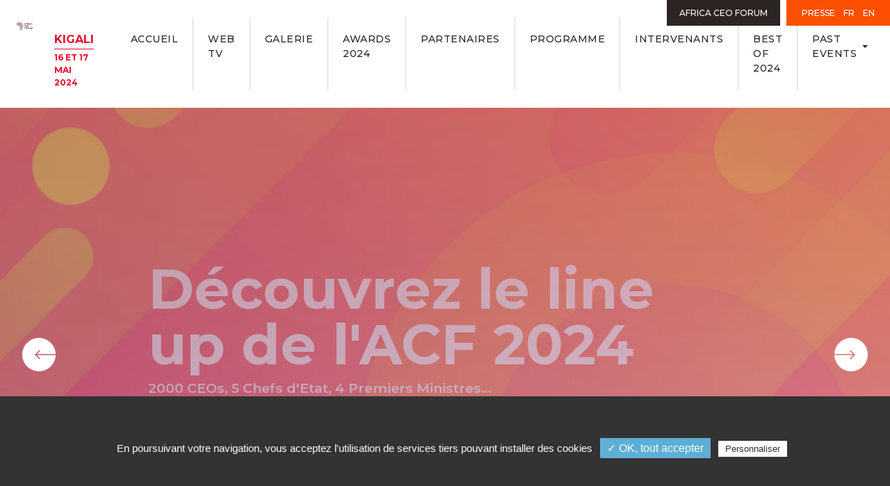

--- FILE ---
content_type: text/html; charset=UTF-8
request_url: https://www.theafricaceoforum.com/forum-2024/fr/
body_size: 25856
content:
<!DOCTYPE html>
<html lang="fr">
<head>
    <meta charset="utf-8">
    <meta http-equiv="X-UA-Compatible" content="IE=edge">
    <meta name="viewport" content="width=device-width, initial-scale=1">
    <link rel="icon" href="https://www.theafricaceoforum.com/forum-2024/wp-content/themes/acf-events-minisite/assets/img/favicon.ico">

    <meta name='robots' content='index, follow, max-image-preview:large, max-snippet:-1, max-video-preview:-1' />
	<style>img:is([sizes="auto" i], [sizes^="auto," i]) { contain-intrinsic-size: 3000px 1500px }</style>
	<link rel="alternate" hreflang="en" href="https://www.theafricaceoforum.com/forum-2024/en/" />
<link rel="alternate" hreflang="fr" href="https://www.theafricaceoforum.com/forum-2024/fr/" />
<title>Accueil  - Africa CEO Forum 2024</title> 

	<!-- This site is optimized with the Yoast SEO plugin v26.1.1 - https://yoast.com/wordpress/plugins/seo/ -->
	<meta name="description" content="1800 PDG, Chefs d&#039;État, Ministres et leaders du monde des affaires participeront à l&#039;ACF 2023 les 05 et 06 juin 2023 à Abidjan." />
	<link rel="canonical" href="https://www.theafricaceoforum.com/forum-2024/fr/" />
	<meta property="og:locale" content="fr_FR" />
	<meta property="og:type" content="website" />
	<meta property="og:title" content="Africa CEO Forum 2024 - Kigali 16 et 17 mai 2024" />
	<meta property="og:description" content="1800 PDG, Chefs d&#039;État, Ministres et leaders du monde des affaires participeront à l&#039;ACF 2023 les 05 et 06 juin 2023 à Abidjan." />
	<meta property="og:url" content="https://www.theafricaceoforum.com/forum-2024/fr/" />
	<meta property="og:site_name" content="Africa CEO Forum 2024" />
	<meta property="article:modified_time" content="2024-06-25T13:09:30+00:00" />
	<meta property="og:image" content="https://www.theafricaceoforum.com/forum-2024/wp-content/uploads/sites/8/2023/09/bg2024.png" />
	<meta property="og:image:width" content="1685" />
	<meta property="og:image:height" content="1191" />
	<meta property="og:image:type" content="image/png" />
	<meta name="twitter:card" content="summary_large_image" />
	<script type="application/ld+json" class="yoast-schema-graph">{"@context":"https://schema.org","@graph":[{"@type":"WebPage","@id":"https://www.theafricaceoforum.com/forum-2024/fr/","url":"https://www.theafricaceoforum.com/forum-2024/fr/","name":"Africa CEO Forum 2024 - Kigali 16 et 17 mai 2024","isPartOf":{"@id":"https://www.theafricaceoforum.com/forum-2024/en/#website"},"primaryImageOfPage":{"@id":"https://www.theafricaceoforum.com/forum-2024/fr/#primaryimage"},"image":{"@id":"https://www.theafricaceoforum.com/forum-2024/fr/#primaryimage"},"thumbnailUrl":"https://www.theafricaceoforum.com/forum-2024/wp-content/uploads/sites/8/2023/09/bg2024.png","datePublished":"2021-09-22T14:26:53+00:00","dateModified":"2024-06-25T13:09:30+00:00","description":"1800 PDG, Chefs d'État, Ministres et leaders du monde des affaires participeront à l'ACF 2023 les 05 et 06 juin 2023 à Abidjan.","breadcrumb":{"@id":"https://www.theafricaceoforum.com/forum-2024/fr/#breadcrumb"},"inLanguage":"fr-FR","potentialAction":[{"@type":"ReadAction","target":["https://www.theafricaceoforum.com/forum-2024/fr/"]}]},{"@type":"ImageObject","inLanguage":"fr-FR","@id":"https://www.theafricaceoforum.com/forum-2024/fr/#primaryimage","url":"https://www.theafricaceoforum.com/forum-2024/wp-content/uploads/sites/8/2023/09/bg2024.png","contentUrl":"https://www.theafricaceoforum.com/forum-2024/wp-content/uploads/sites/8/2023/09/bg2024.png","width":1685,"height":1191},{"@type":"BreadcrumbList","@id":"https://www.theafricaceoforum.com/forum-2024/fr/#breadcrumb","itemListElement":[{"@type":"ListItem","position":1,"name":"Home"}]},{"@type":"WebSite","@id":"https://www.theafricaceoforum.com/forum-2024/en/#website","url":"https://www.theafricaceoforum.com/forum-2024/en/","name":"Africa CEO Forum 2024","description":"Just another The AFRICA CEO FORUM SITES site","potentialAction":[{"@type":"SearchAction","target":{"@type":"EntryPoint","urlTemplate":"https://www.theafricaceoforum.com/forum-2024/en/?s={search_term_string}"},"query-input":{"@type":"PropertyValueSpecification","valueRequired":true,"valueName":"search_term_string"}}],"inLanguage":"fr-FR"}]}</script>
	<!-- / Yoast SEO plugin. -->


    <meta name="description" content="..." />
<link rel='stylesheet' id='wp-block-library-css' href='https://www.theafricaceoforum.com/forum-2024/wp-includes/css/dist/block-library/style.min.css?ver=6.8.3' type='text/css' media='all' />
<style id='classic-theme-styles-inline-css' type='text/css'>
/*! This file is auto-generated */
.wp-block-button__link{color:#fff;background-color:#32373c;border-radius:9999px;box-shadow:none;text-decoration:none;padding:calc(.667em + 2px) calc(1.333em + 2px);font-size:1.125em}.wp-block-file__button{background:#32373c;color:#fff;text-decoration:none}
</style>
<style id='global-styles-inline-css' type='text/css'>
:root{--wp--preset--aspect-ratio--square: 1;--wp--preset--aspect-ratio--4-3: 4/3;--wp--preset--aspect-ratio--3-4: 3/4;--wp--preset--aspect-ratio--3-2: 3/2;--wp--preset--aspect-ratio--2-3: 2/3;--wp--preset--aspect-ratio--16-9: 16/9;--wp--preset--aspect-ratio--9-16: 9/16;--wp--preset--color--black: #000000;--wp--preset--color--cyan-bluish-gray: #abb8c3;--wp--preset--color--white: #fff;--wp--preset--color--pale-pink: #f78da7;--wp--preset--color--vivid-red: #cf2e2e;--wp--preset--color--luminous-vivid-orange: #ff6900;--wp--preset--color--luminous-vivid-amber: #fcb900;--wp--preset--color--light-green-cyan: #7bdcb5;--wp--preset--color--vivid-green-cyan: #00d084;--wp--preset--color--pale-cyan-blue: #8ed1fc;--wp--preset--color--vivid-cyan-blue: #0693e3;--wp--preset--color--vivid-purple: #9b51e0;--wp--preset--color--base: var(--base);--wp--preset--color--primary: var(--primary);--wp--preset--color--secondary: var(--secondary);--wp--preset--color--secondary-light: var(--secondary-light);--wp--preset--color--secondary-shine: var(--secondary-shine);--wp--preset--color--secondary-pale: var(--secondary-pale);--wp--preset--color--gray: var(--gray);--wp--preset--color--gray-2: var(--gray-2);--wp--preset--color--dark: #313131;--wp--preset--gradient--vivid-cyan-blue-to-vivid-purple: linear-gradient(135deg,rgba(6,147,227,1) 0%,rgb(155,81,224) 100%);--wp--preset--gradient--light-green-cyan-to-vivid-green-cyan: linear-gradient(135deg,rgb(122,220,180) 0%,rgb(0,208,130) 100%);--wp--preset--gradient--luminous-vivid-amber-to-luminous-vivid-orange: linear-gradient(135deg,rgba(252,185,0,1) 0%,rgba(255,105,0,1) 100%);--wp--preset--gradient--luminous-vivid-orange-to-vivid-red: linear-gradient(135deg,rgba(255,105,0,1) 0%,rgb(207,46,46) 100%);--wp--preset--gradient--very-light-gray-to-cyan-bluish-gray: linear-gradient(135deg,rgb(238,238,238) 0%,rgb(169,184,195) 100%);--wp--preset--gradient--cool-to-warm-spectrum: linear-gradient(135deg,rgb(74,234,220) 0%,rgb(151,120,209) 20%,rgb(207,42,186) 40%,rgb(238,44,130) 60%,rgb(251,105,98) 80%,rgb(254,248,76) 100%);--wp--preset--gradient--blush-light-purple: linear-gradient(135deg,rgb(255,206,236) 0%,rgb(152,150,240) 100%);--wp--preset--gradient--blush-bordeaux: linear-gradient(135deg,rgb(254,205,165) 0%,rgb(254,45,45) 50%,rgb(107,0,62) 100%);--wp--preset--gradient--luminous-dusk: linear-gradient(135deg,rgb(255,203,112) 0%,rgb(199,81,192) 50%,rgb(65,88,208) 100%);--wp--preset--gradient--pale-ocean: linear-gradient(135deg,rgb(255,245,203) 0%,rgb(182,227,212) 50%,rgb(51,167,181) 100%);--wp--preset--gradient--electric-grass: linear-gradient(135deg,rgb(202,248,128) 0%,rgb(113,206,126) 100%);--wp--preset--gradient--midnight: linear-gradient(135deg,rgb(2,3,129) 0%,rgb(40,116,252) 100%);--wp--preset--font-size--small: 13px;--wp--preset--font-size--medium: 20px;--wp--preset--font-size--large: 36px;--wp--preset--font-size--x-large: 42px;--wp--preset--spacing--20: 0.44rem;--wp--preset--spacing--30: 0.67rem;--wp--preset--spacing--40: 1rem;--wp--preset--spacing--50: 1.5rem;--wp--preset--spacing--60: 2.25rem;--wp--preset--spacing--70: 3.38rem;--wp--preset--spacing--80: 5.06rem;--wp--preset--shadow--natural: 6px 6px 9px rgba(0, 0, 0, 0.2);--wp--preset--shadow--deep: 12px 12px 50px rgba(0, 0, 0, 0.4);--wp--preset--shadow--sharp: 6px 6px 0px rgba(0, 0, 0, 0.2);--wp--preset--shadow--outlined: 6px 6px 0px -3px rgba(255, 255, 255, 1), 6px 6px rgba(0, 0, 0, 1);--wp--preset--shadow--crisp: 6px 6px 0px rgba(0, 0, 0, 1);}:where(.is-layout-flex){gap: 0.5em;}:where(.is-layout-grid){gap: 0.5em;}body .is-layout-flex{display: flex;}.is-layout-flex{flex-wrap: wrap;align-items: center;}.is-layout-flex > :is(*, div){margin: 0;}body .is-layout-grid{display: grid;}.is-layout-grid > :is(*, div){margin: 0;}:where(.wp-block-columns.is-layout-flex){gap: 2em;}:where(.wp-block-columns.is-layout-grid){gap: 2em;}:where(.wp-block-post-template.is-layout-flex){gap: 1.25em;}:where(.wp-block-post-template.is-layout-grid){gap: 1.25em;}.has-black-color{color: var(--wp--preset--color--black) !important;}.has-cyan-bluish-gray-color{color: var(--wp--preset--color--cyan-bluish-gray) !important;}.has-white-color{color: var(--wp--preset--color--white) !important;}.has-pale-pink-color{color: var(--wp--preset--color--pale-pink) !important;}.has-vivid-red-color{color: var(--wp--preset--color--vivid-red) !important;}.has-luminous-vivid-orange-color{color: var(--wp--preset--color--luminous-vivid-orange) !important;}.has-luminous-vivid-amber-color{color: var(--wp--preset--color--luminous-vivid-amber) !important;}.has-light-green-cyan-color{color: var(--wp--preset--color--light-green-cyan) !important;}.has-vivid-green-cyan-color{color: var(--wp--preset--color--vivid-green-cyan) !important;}.has-pale-cyan-blue-color{color: var(--wp--preset--color--pale-cyan-blue) !important;}.has-vivid-cyan-blue-color{color: var(--wp--preset--color--vivid-cyan-blue) !important;}.has-vivid-purple-color{color: var(--wp--preset--color--vivid-purple) !important;}.has-black-background-color{background-color: var(--wp--preset--color--black) !important;}.has-cyan-bluish-gray-background-color{background-color: var(--wp--preset--color--cyan-bluish-gray) !important;}.has-white-background-color{background-color: var(--wp--preset--color--white) !important;}.has-pale-pink-background-color{background-color: var(--wp--preset--color--pale-pink) !important;}.has-vivid-red-background-color{background-color: var(--wp--preset--color--vivid-red) !important;}.has-luminous-vivid-orange-background-color{background-color: var(--wp--preset--color--luminous-vivid-orange) !important;}.has-luminous-vivid-amber-background-color{background-color: var(--wp--preset--color--luminous-vivid-amber) !important;}.has-light-green-cyan-background-color{background-color: var(--wp--preset--color--light-green-cyan) !important;}.has-vivid-green-cyan-background-color{background-color: var(--wp--preset--color--vivid-green-cyan) !important;}.has-pale-cyan-blue-background-color{background-color: var(--wp--preset--color--pale-cyan-blue) !important;}.has-vivid-cyan-blue-background-color{background-color: var(--wp--preset--color--vivid-cyan-blue) !important;}.has-vivid-purple-background-color{background-color: var(--wp--preset--color--vivid-purple) !important;}.has-black-border-color{border-color: var(--wp--preset--color--black) !important;}.has-cyan-bluish-gray-border-color{border-color: var(--wp--preset--color--cyan-bluish-gray) !important;}.has-white-border-color{border-color: var(--wp--preset--color--white) !important;}.has-pale-pink-border-color{border-color: var(--wp--preset--color--pale-pink) !important;}.has-vivid-red-border-color{border-color: var(--wp--preset--color--vivid-red) !important;}.has-luminous-vivid-orange-border-color{border-color: var(--wp--preset--color--luminous-vivid-orange) !important;}.has-luminous-vivid-amber-border-color{border-color: var(--wp--preset--color--luminous-vivid-amber) !important;}.has-light-green-cyan-border-color{border-color: var(--wp--preset--color--light-green-cyan) !important;}.has-vivid-green-cyan-border-color{border-color: var(--wp--preset--color--vivid-green-cyan) !important;}.has-pale-cyan-blue-border-color{border-color: var(--wp--preset--color--pale-cyan-blue) !important;}.has-vivid-cyan-blue-border-color{border-color: var(--wp--preset--color--vivid-cyan-blue) !important;}.has-vivid-purple-border-color{border-color: var(--wp--preset--color--vivid-purple) !important;}.has-vivid-cyan-blue-to-vivid-purple-gradient-background{background: var(--wp--preset--gradient--vivid-cyan-blue-to-vivid-purple) !important;}.has-light-green-cyan-to-vivid-green-cyan-gradient-background{background: var(--wp--preset--gradient--light-green-cyan-to-vivid-green-cyan) !important;}.has-luminous-vivid-amber-to-luminous-vivid-orange-gradient-background{background: var(--wp--preset--gradient--luminous-vivid-amber-to-luminous-vivid-orange) !important;}.has-luminous-vivid-orange-to-vivid-red-gradient-background{background: var(--wp--preset--gradient--luminous-vivid-orange-to-vivid-red) !important;}.has-very-light-gray-to-cyan-bluish-gray-gradient-background{background: var(--wp--preset--gradient--very-light-gray-to-cyan-bluish-gray) !important;}.has-cool-to-warm-spectrum-gradient-background{background: var(--wp--preset--gradient--cool-to-warm-spectrum) !important;}.has-blush-light-purple-gradient-background{background: var(--wp--preset--gradient--blush-light-purple) !important;}.has-blush-bordeaux-gradient-background{background: var(--wp--preset--gradient--blush-bordeaux) !important;}.has-luminous-dusk-gradient-background{background: var(--wp--preset--gradient--luminous-dusk) !important;}.has-pale-ocean-gradient-background{background: var(--wp--preset--gradient--pale-ocean) !important;}.has-electric-grass-gradient-background{background: var(--wp--preset--gradient--electric-grass) !important;}.has-midnight-gradient-background{background: var(--wp--preset--gradient--midnight) !important;}.has-small-font-size{font-size: var(--wp--preset--font-size--small) !important;}.has-medium-font-size{font-size: var(--wp--preset--font-size--medium) !important;}.has-large-font-size{font-size: var(--wp--preset--font-size--large) !important;}.has-x-large-font-size{font-size: var(--wp--preset--font-size--x-large) !important;}
:where(.wp-block-post-template.is-layout-flex){gap: 1.25em;}:where(.wp-block-post-template.is-layout-grid){gap: 1.25em;}
:where(.wp-block-columns.is-layout-flex){gap: 2em;}:where(.wp-block-columns.is-layout-grid){gap: 2em;}
:root :where(.wp-block-pullquote){font-size: 1.5em;line-height: 1.6;}
</style>
<link rel='stylesheet' id='sib-front-css-css' href='https://www.theafricaceoforum.com/forum-2024/wp-content/plugins/mailin/css/mailin-front.css?ver=6.8.3' type='text/css' media='all' />
<script type="text/javascript" src="https://www.theafricaceoforum.com/forum-2024/wp-includes/js/jquery/jquery.min.js?ver=3.7.1" id="jquery-core-js"></script>
<script type="text/javascript" src="https://www.theafricaceoforum.com/forum-2024/wp-includes/js/jquery/jquery-migrate.min.js?ver=3.4.1" id="jquery-migrate-js"></script>
<script type="text/javascript" id="sib-front-js-js-extra">
/* <![CDATA[ */
var sibErrMsg = {"invalidMail":"Please fill out valid email address","requiredField":"Please fill out required fields","invalidDateFormat":"Please fill out valid date format","invalidSMSFormat":"Please fill out valid phone number"};
var ajax_sib_front_object = {"ajax_url":"https:\/\/www.theafricaceoforum.com\/forum-2024\/wp-admin\/admin-ajax.php","ajax_nonce":"32c15adf21","flag_url":"https:\/\/www.theafricaceoforum.com\/forum-2024\/wp-content\/plugins\/mailin\/img\/flags\/"};
/* ]]> */
</script>
<script type="text/javascript" src="https://www.theafricaceoforum.com/forum-2024/wp-content/plugins/mailin/js/mailin-front.js?ver=1756796738" id="sib-front-js-js"></script>
<link rel="https://api.w.org/" href="https://www.theafricaceoforum.com/forum-2024/wp-json/" /><link rel="alternate" title="JSON" type="application/json" href="https://www.theafricaceoforum.com/forum-2024/wp-json/wp/v2/pages/38" /><link rel="alternate" title="oEmbed (JSON)" type="application/json+oembed" href="https://www.theafricaceoforum.com/forum-2024/wp-json/oembed/1.0/embed?url=https%3A%2F%2Fwww.theafricaceoforum.com%2Fforum-2024%2Ffr%2F" />
<link rel="alternate" title="oEmbed (XML)" type="text/xml+oembed" href="https://www.theafricaceoforum.com/forum-2024/wp-json/oembed/1.0/embed?url=https%3A%2F%2Fwww.theafricaceoforum.com%2Fforum-2024%2Ffr%2F&#038;format=xml" />
<meta name="generator" content="WPML ver:4.3.15 stt:1,4;" />
		<style type="text/css" id="wp-custom-css">
			@media (min-width: 992px){
	.header .header-actions {
    right: calc(154px + 0.25em)!important;
	}
}

@media (min-width: 1240px){
	.header .nav-list .nav-link {
			padding: 1em;
	}
}
		</style>
		    <link href="https://fonts.googleapis.com/css?family=Montserrat:500,500i,600,700" rel="stylesheet">     
    <link href="https://www.theafricaceoforum.com/forum-2024/wp-content/themes/acf-events-minisite/assets/css/main.min.css?v=20" rel="stylesheet">
    <link href="https://www.theafricaceoforum.com/forum-2024/wp-content/themes/acf-events-minisite/assets/css/custom.css?v=11" rel="stylesheet">
    <link href="https://www.theafricaceoforum.com/forum-2024/wp-content/themes/acf-events-minisite/assets/css/vars8.css?v=21" rel="stylesheet">
    <script src="https://www.theafricaceoforum.com/forum-2024/wp-content/themes/acf-events-minisite/assets/tarteaucitron/tarteaucitron.js"></script>
    <script>
                var tarteaucitronForceLanguage = 'fr';
        tarteaucitron.init({
            "hashtag": "#tarteaucitron", /* Automatically open the panel with the hashtag */
            "highPrivacy": false, /* disabling the auto consent feature on navigation? */
            "orientation": "bottom", /* the big banner should be on 'top' or 'bottom'? */
            "adblocker": false, /* Display a message if an adblocker is detected */
            "showAlertSmall": false, /* show the small banner on bottom right? */
            "cookieslist": true, /* Display the list of cookies installed ? */
            "removeCredit": false, /* remove the credit link? */
            "handleBrowserDNTRequest": false, /* Deny everything if DNT is on */
        });
        tarteaucitron.user.gajsUa = 'UA-66030059-1';
        tarteaucitron.user.googletagmanagerId = 'GTM-WW9CNZV';
        (tarteaucitron.job = tarteaucitron.job || []).push('youtube');
        (tarteaucitron.job = tarteaucitron.job || []).push('gajs');
        (tarteaucitron.job = tarteaucitron.job || []).push('googletagmanager');
    </script>
</head>

<body>
    <div class="wrapper">

    <header class="header">
        <div class="container-fluid d-lg-flex">

            <div class="logo">
                <a href="https://www.theafricaceoforum.com/forum-2024/fr/">
                                        <img src="https://www.theafricaceoforum.com/forum-2024/wp-content/themes/acf-events-minisite/assets/img/logo.svg" alt="Accueil Africa CEO Forum" width="171" height="74" class="img-fluid animated-element" data-animation="fadeIn">
                </a>
              
                <div class="tagline"><a href="https://www.theafricaceoforum.com/forum-2024/fr/">
                         <span class="tagline-event">KIGALI</span>
                        <span class="tagline-date"><strong>16 ET 17 MAI 2024</strong> </span> 
                    </a>
                    </div>
            </div>

            <nav class="header-nav">
                <button class="js-nav-toggle">
                    <span class="js-nav-toggle-icon"><span></span></span>
                    <span class="js-nav-toggle-text">Menu</span>
                </button>

                <div class="header-nav-outer">
                    <div class="header-nav-inner">                       
                       <ul class="nav-list">
    <!--  -->
        

            <li class="nav-item">
            <a href="https://www.theafricaceoforum.com/forum-2024/fr/" class="nav-link" >Accueil</a>
        </li>
                <li class="nav-item">
            <a href="https://www.theafricaceoforum.com/forum-2024/fr/web-tv/" class="nav-link" >Web TV</a>
        </li>
                <li class="nav-item">
            <a href="https://jamg.canto.global/v/ACF2024" class="nav-link" >Galerie</a>
        </li>
                <li class="nav-item">
            <a href="https://www.theafricaceoforum.com/forum-2024/fr/africa-ceo-forum-awards/" class="nav-link" >AWARDS 2024</a>
        </li>
                <li class="nav-item">
            <a href="https://www.theafricaceoforum.com/forum-2024/fr/partenaires-2/" class="nav-link" >Partenaires</a>
        </li>
                <li class="nav-item">
            <a href="https://www.theafricaceoforum.com/forum-2024/fr/programme/2024-05-16/" class="nav-link" >Programme</a>
        </li>
                <li class="nav-item">
            <a href="https://www.theafricaceoforum.com/forum-2024/fr/intervenants/" class="nav-link" >Intervenants</a>
        </li>
                <li class="nav-item">
            <a href="https://www.theafricaceoforum.com/forum-2024/fr/best-of-2024/" class="nav-link" >BEST OF 2024</a>
        </li>
                <li class="nav-item dropdown">
            <a href="#" class="nav-link dropdown-toggle" id="nav-dropdown-9256" role="button" data-toggle="dropdown" data-display="static" aria-haspopup="true" aria-expanded="false">Past events</a>                  
            <div class="dropdown-menu" aria-labelledby="nav-dropdown-9256">
                
                                                  
                          
                                <ul class="dropdown-list">
                                                                            <li><a href="https://www.theafricaceoforum.com/forum-2023/fr/"  class="d-link">Africa CEO Forum 2023                                            </a></li>
                                                                            <li><a href="https://www.theafricaceoforum.com/forum-2022/fr/"  class="d-link">Africa CEO Forum 2022                                            </a></li>
                                                                    </ul>
                          
                         
                        
                        
                    
            </div>
        </li>
    </ul>
                        <div class="header-actions">
                                                        <a href="https://www.theafricaceoforum.com/en/shaping-the-future-of-africa/" target="_blank" class="btn-network">Africa Ceo Forum</a>
                            
                                                    </div>
                                            </div>
                </div>

                <ul class="mobile-nav-list">
    <li class="mobile-nav-item">
        <a href="https://jeuneafrique.mediactive-events.com/" class="mobile-nav-link">
        <svg class="mobile-nav-icon" width="24" height="24" aria-hidden="true" focusable="false"><use xlink:href="#user-plus"></use></svg>
            <span class="mobile-nav-text">S'inscrire</span>
        
        </a>
    </li>
    <li class="mobile-nav-item">
        <a href="https://www.theafricaceoforum.com/forum-2024/fr/web-tv/" class="mobile-nav-link">
        <svg class="mobile-nav-icon" width="24" height="24" aria-hidden="true" focusable="false"><use xlink:href="#"></use></svg>
            <span class="mobile-nav-text">Web TV</span>
        
        </a>
    </li>
    <li class="mobile-nav-item">
        <a href="https://www.theafricaceoforum.com/forum-2024/fr/programme/" class="mobile-nav-link">
        <svg class="mobile-nav-icon" width="24" height="24" aria-hidden="true" focusable="false"><use xlink:href="#"></use></svg>
            <span class="mobile-nav-text">Programme</span>
        
        </a>
    </li>
    <li class="mobile-nav-item">
        <a href="https://www.theafricaceoforum.com/forum-2024/fr/intervenants/" class="mobile-nav-link">
        <svg class="mobile-nav-icon" width="24" height="24" aria-hidden="true" focusable="false"><use xlink:href="#"></use></svg>
            <span class="mobile-nav-text">Intervenants</span>
        
        </a>
    </li>
</ul>              </nav>

            <ul class="header-language language" aria-label="Langue" id="headerlinks">
                <li><a href="mailto:press@theafricaceoforum.com" data-type="page-transition">Presse</a></li>
                 <a href="./" class="no-transition">FR</a><a href="https://www.theafricaceoforum.com/forum-2024/en/" class="no-transition">EN</a> 
            </ul>
        </div>
    </header>

    <div id="maincontent">

<section class="hero-home">
    <div class="slider-home arrows-large">

    

  
    <div class="slider-item ">
      <div class="bg overlay overlay-base "  style="background-image: url(https://www.theafricaceoforum.com/forum-2024/wp-content/uploads/sites/8/2024/05/FOND-WEB.png)"></div>



      <div class="hero-home-content ">
        <h1 class="display-title">The Africa CEO Forum Web TV !</h1>
        <p class="lead">Du premier au deuxième jour, retrouvez les panels captivants, les interviews exclusives et les débats de haute qualité avec les principaux CEO et décideurs africains.</p>
                <a href="https://www.theafricaceoforum.com/forum-2024/fr/web-tv/" class="btn btn-primary icon-right" >VOIR LE REPLAY <svg width="10" height="10" class="icon icon-transition"><use xlink:href="#chevron-right"></use></svg></a>
          
                </div>

               </div>
    

  
    <div class="slider-item ">
      <div class="bg overlay overlay-base "  style="background-image: url(https://www.theafricaceoforum.com/forum-2024/wp-content/uploads/sites/8/2023/09/bg2024-1400x990.png)"></div>



      <div class="hero-home-content ">
        <h1 class="display-title">Découvrez le line up de l'ACF 2024</h1>
        <p class="lead">2000 CEOs, 5 Chefs d'Etat, 4 Premiers Ministres...</p>
                <a href="https://www.theafricaceoforum.com/forum-2024/fr/intervenants/" class="btn btn-primary icon-right" >EN SAVOIR PLUS <svg width="10" height="10" class="icon icon-transition"><use xlink:href="#chevron-right"></use></svg></a>
          
                </div>

               </div>
    

  
    <div class="slider-item ">
      <div class="bg overlay overlay-base "  style="background-image: url(https://www.theafricaceoforum.com/forum-2024/wp-content/uploads/sites/8/2024/03/Copie-de-AFRICA-CEO-FORUM-MANDATORY-1400-x-720-px-1.png)"></div>



      <div class="hero-home-content ">
        <h1 class="display-title">IA, leadership, marché commun : Comment l'Afrique peut gagner sa place à la table des puissances de demain</h1>
        <p class="lead"></p>
                <a href="https://www.theafricaceoforum.com/forum-2024/fr/programme-2/" class="btn btn-primary icon-right" >TELECHARGER LE THEME DU SOMMET <svg width="10" height="10" class="icon icon-transition"><use xlink:href="#chevron-right"></use></svg></a>
          
                </div>

               </div>
    

  
    <div class="slider-item ">
      <div class="bg overlay overlay-base "  style="background-image: url(https://www.theafricaceoforum.com/forum-2024/wp-content/uploads/sites/8/2024/02/Visuel-general-EN.jpg)"></div>



      <div class="hero-home-content ">
        <h1 class="display-title">Africa CEO Forum Awards</h1>
        <p class="lead">Chaque année, les AFRICA CEO FORUM AWARDS distinguent les entreprises, les dirigeants et les investisseurs qui ont apporté une contribution significative à la croissance en Afrique.</p>
                <a href="https://www.theafricaceoforum.com/forum-2024/fr/africa-ceo-forum-awards/" class="btn btn-primary icon-right" >VOIR LES GAGNANTS <svg width="10" height="10" class="icon icon-transition"><use xlink:href="#chevron-right"></use></svg></a>
          
                </div>

               </div>
    
  </div>
</section>

    <section class="cms-row  m-lg-5 p-lg-5 my-5" >
  <div class="container">
      
        <div>
     <p style="text-align: center">CO-HOST</p>
<p><img loading="lazy" decoding="async" class="alignnone size-full wp-image-800 aligncenter" src="https://www.theafricaceoforum.com/forum-2024/wp-content/uploads/sites/6/2021/09/ifc300-e1621431686308.jpg" alt="" width="300" height="81" /></p>
<p>&nbsp;</p>
<div class="row container-small">
<div class="col-md-6">
<h2 class="no-border" style="text-align: right">LE PLUS GRAND RENDEZ-VOUS ANNUEL DU SECTEUR PRIVÉ AFRICAIN EST DE RETOUR À KIGALI</h2>
<p style="text-align: left"></div>
<div class="col-md-6">
2 000 chefs d’entreprises, investisseurs et décideurs politiques venus d’Afrique et du monde entier : le sommet annuel de l&rsquo;Africa CEO Forum est le plus grand rendez-vous international du secteur privé africain. Deux jours de conférences, de débats et de rencontres de très haut niveau dédiés à mettre en lumière le rôle moteur du secteur privé dans le développement du continent.<br />
</div>
</div>
      <p class="text-center"><a href="https://acrobat.adobe.com/id/urn:aaid:sc:US:1cd8da30-217a-400d-810b-c065920e739b" class="btn btn-primary icon-right" target="_blank">Rapport 2024<svg width="10" height="10" class="icon icon-transition"><use xlink:href="#chevron-right"></use></svg></a></p>
        </div>
    
     
  </div>

  </section>    <section class="cms-row  mb-5 pb-3" >
  <div class="container">
      
        <div>
     <div class="embed-responsive embed-responsive-16by9"><iframe loading="lazy" title="Africa CEO Forum - Annual Summit" width="500" height="281" src="https://www.youtube-nocookie.com/embed/ltHmu6DLr_Y?feature=oembed" frameborder="0" allow="accelerometer; autoplay; clipboard-write; encrypted-media; gyroscope; picture-in-picture; web-share" referrerpolicy="strict-origin-when-cross-origin" allowfullscreen></iframe></div>
    </div>
    
     
  </div>

  </section>    <section class="figures block-overlap-bg overlay overlay-base" >
  <div class="cover-wrap">
  <div class="cover animated-element animated" data-animation="zoomIn" style="background-image: url(https://www.theafricaceoforum.com/forum-2024/wp-content/uploads/sites/8/2021/09/bg-2024-1400x414.png)"></div>
  </div>
  <div class="container">
    <div class="block-overlap-bg-content row no-gutters bg-secondary text-center">

           <div class="col-6 col-sm-4 col-lg">
        <span class="number counter">+2.000</span>
        <span class="title">PARTICIPANTS </span>
      </div>
            <div class="col-6 col-sm-4 col-lg">
        <span class="number counter">73</span>
        <span class="title">PAYS REPRESENTÉS</span>
      </div>
            <div class="col-6 col-sm-4 col-lg">
        <span class="number counter">200</span>
        <span class="title">JOURNALISTES</span>
      </div>
            <div class="col-6 col-sm-4 col-lg">
        <span class="number counter">+1.000</span>
        <span class="title">CEOs</span>
      </div>
            <div class="col-6 col-sm-4 col-lg">
        <span class="number counter">+75</span>
        <span class="title">PRÉSIDENTS ET MINISTRES</span>
      </div>
          </div>
  </div>
</section>    

<section class="reasons bg-circles-tl-br">
  <div class="container container-medium">
    <h2 class="text-center animated-element animated" data-animation="fadeInUp">Pourquoi participer au sommet annuel de l'AFRICA CEO FORUM ?​</h2>

    <div class="row reasons-content animated-element animated" data-animation="fadeInUp">
      <div class="col-lg-4">
        <ul class="list-unstyled nav-tabs" role="tablist">

          
            <li class="is-active" role="presentation">
              <a href="#tab-1" aria-controls="tab1" role="tab">CEOs​</a>
            </li>
            
          
            <li class="" role="presentation">
              <a href="#tab-2" aria-controls="tab2" role="tab">INVESTISSEURS ​</a>
            </li>
            
          
            <li class="" role="presentation">
              <a href="#tab-3" aria-controls="tab3" role="tab">​  GOUVERNEMENTS​</a>
            </li>
            
                  </ul>
      </div>
      
      <div class="col-lg-8">
        <div class="tab-content">
          
          <div role="tabpanel" class="tab-pane is-active" id="tab-1">
            <ul class="list-unstyled">
              
                
                 <li class="media align-items-center">
                  <img src="https://www.theafricaceoforum.com/forum-2024/wp-content/uploads/sites/8/2021/09/i3-1.png" alt="">
                  <div class="media-body">

                    Accédez à un networking de haut niveau avec les décideurs qui comptent sur le continent.​                  </div>
                </li>
                
              
                
                 <li class="media align-items-center">
                  <img src="https://www.theafricaceoforum.com/forum-2024/wp-content/uploads/sites/8/2021/09/i2.png" alt="">
                  <div class="media-body">

                    Saisissez de nouvelles opportunités d'affaires dans un environnement propice aux transactions.​                  </div>
                </li>
                
              
                
                 <li class="media align-items-center">
                  <img src="https://www.theafricaceoforum.com/forum-2024/wp-content/uploads/sites/8/2021/09/i1-1.png" alt="">
                  <div class="media-body">

                    Bénéficiez des analyses des consultants des grands cabinets de conseil pour orienter ou conforter votre stratégie.                  </div>
                </li>
                
                           
             
            </ul>
          </div>
           
          <div role="tabpanel" class="tab-pane " id="tab-2">
            <ul class="list-unstyled">
              
                
                 <li class="media align-items-center">
                  <img src="https://www.theafricaceoforum.com/forum-2024/wp-content/uploads/sites/8/2021/09/i2.png" alt="">
                  <div class="media-body">

                    Découvrez en exclusivité les projets d’investissements les plus prometteurs.                   </div>
                </li>
                
              
                
                 <li class="media align-items-center">
                  <img src="https://www.theafricaceoforum.com/forum-2024/wp-content/uploads/sites/8/2021/09/i3-1.png" alt="">
                  <div class="media-body">

                    Nouez des contacts privilégiés avec les décideurs publics désireux de développer des PPP.                   </div>
                </li>
                
              
                
                 <li class="media align-items-center">
                  <img src="https://www.theafricaceoforum.com/forum-2024/wp-content/uploads/sites/8/2021/09/i1-1.png" alt="">
                  <div class="media-body">

                    Adaptez vos stratégies à l'aune des dernières tendances économiques et géopolitiques.                  </div>
                </li>
                
                           
             
            </ul>
          </div>
           
          <div role="tabpanel" class="tab-pane " id="tab-3">
            <ul class="list-unstyled">
              
                
                 <li class="media align-items-center">
                  <img src="https://www.theafricaceoforum.com/forum-2024/wp-content/uploads/sites/8/2021/09/i2.png" alt="">
                  <div class="media-body">

                    Présentez la vision et la stratégie de développement de votre pays devant la communauté des investisseurs.​                  </div>
                </li>
                
              
                
                 <li class="media align-items-center">
                  <img src="https://www.theafricaceoforum.com/forum-2024/wp-content/uploads/sites/8/2021/09/i1-1.png" alt="">
                  <div class="media-body">

                    Prenez part aux débats sur les perspectives de croissance de chaque secteur.                  </div>
                </li>
                
              
                
                 <li class="media align-items-center">
                  <img src="https://www.theafricaceoforum.com/forum-2024/wp-content/uploads/sites/8/2021/09/i3-1.png" alt="">
                  <div class="media-body">

                    Rencontrez la communauté des investisseurs internationaux et développez de nouveaux PPP.                  </div>
                </li>
                
                           
             
            </ul>
          </div>
                     
        </div>
      </div>
    </div>

       </div>
</section>    


<section class="home-fame bg-circles-tr mt-4 pt-4">
  <div class="container text-center">
    <h2>Notre communauté</h2>

    <div class="row" id="portraits">
             <div class=" col-lg-15  animated-element animated" data-animation="fadeInUp"  data-delay="100">
        <a href="https://www.theafricaceoforum.com/forum-2024/fr/portraits/s-e-aziz-akhannouch/" class="fame-item overlay overlay-gradient">
          <img src="https://www.theafricaceoforum.com/forum-2024/wp-content/uploads/sites/8/2023/09/Photo-Aziz-Akhannouch.png" alt="" class="img-full">
          <div class="fame-content">
            <h5>H.E. Aziz Akhannouch</h5>
            <span class="role">Head of Government</span>
          </div>
        </a>
      </div>
      <!--     -->       

             <div class=" col-lg-15  animated-element animated" data-animation="fadeInUp"  data-delay="200">
        <a href="https://www.theafricaceoforum.com/forum-2024/fr/portraits/makhtar-diop/" class="fame-item overlay overlay-gradient">
          <img src="https://www.theafricaceoforum.com/forum-2024/wp-content/uploads/sites/8/2022/04/MAKHTAR-DIOP.png" alt="" class="img-full">
          <div class="fame-content">
            <h5>Makhtar Diop</h5>
            <span class="role">Directeur Général, IFC</span>
          </div>
        </a>
      </div>
      <!--     -->       

             <div class=" col-lg-15  animated-element animated" data-animation="fadeInUp"  data-delay="300">
        <a href="https://www.theafricaceoforum.com/forum-2024/fr/portraits/h-e-monica-geingos/" class="fame-item overlay overlay-gradient">
          <img src="https://www.theafricaceoforum.com/forum-2024/wp-content/uploads/sites/8/2023/09/Photo-Monica-Geingos.png" alt="" class="img-full">
          <div class="fame-content">
            <h5>S.E. Monica Geingos</h5>
            <span class="role">Première Dame, République de Namibie</span>
          </div>
        </a>
      </div>
      <!--     -->       

             <div class=" col-lg-15  animated-element animated" data-animation="fadeInUp"  data-delay="400">
        <a href="https://www.theafricaceoforum.com/forum-2024/fr/portraits/jeremy-awori/" class="fame-item overlay overlay-gradient">
          <img src="https://www.theafricaceoforum.com/forum-2024/wp-content/uploads/sites/8/2023/05/Jeremy-Awori-e1684751393292.jpg" alt="" class="img-full">
          <div class="fame-content">
            <h5>Jeremy Awori</h5>
            <span class="role">CEO Groupe, Ecobank</span>
          </div>
        </a>
      </div>
      <!--     -->       

             <div class=" col-lg-15  animated-element animated" data-animation="fadeInUp"  data-delay="500">
        <a href="https://www.theafricaceoforum.com/forum-2024/fr/portraits/philippe-labonne/" class="fame-item overlay overlay-gradient">
          <img src="https://www.theafricaceoforum.com/forum-2024/wp-content/uploads/sites/8/2023/09/Photo-Philippe-Labonne.png" alt="" class="img-full">
          <div class="fame-content">
            <h5>Philippe Labonne</h5>
            <span class="role">Président, Africa Global Logistics</span>
          </div>
        </a>
      </div>
      <!--                      <div class="w-100"></div>    
               -->       

             <div class=" col-lg-15  animated-element animated" data-animation="fadeInUp"  data-delay="600">
        <a href="https://www.theafricaceoforum.com/forum-2024/fr/portraits/clare-akamanzi/" class="fame-item overlay overlay-gradient">
          <img src="https://www.theafricaceoforum.com/forum-2024/wp-content/uploads/sites/8/2023/09/Photo-Akamanzi-Clare.png" alt="" class="img-full">
          <div class="fame-content">
            <h5>Clare Akamanzi</h5>
            <span class="role">CEO, NBA Africa</span>
          </div>
        </a>
      </div>
      <!--     -->       

             <div class=" col-lg-15  animated-element animated" data-animation="fadeInUp"  data-delay="700">
        <a href="https://www.theafricaceoforum.com/forum-2024/fr/portraits/tonny-bao/" class="fame-item overlay overlay-gradient">
          <img src="https://www.theafricaceoforum.com/forum-2024/wp-content/uploads/sites/8/2023/09/Photo-Tonny-Bao.png" alt="" class="img-full">
          <div class="fame-content">
            <h5>Tonny Bao</h5>
            <span class="role">Vice-Président, Huawei</span>
          </div>
        </a>
      </div>
      <!--     -->       

             <div class=" col-lg-15  animated-element animated" data-animation="fadeInUp"  data-delay="800">
        <a href="https://www.theafricaceoforum.com/forum-2024/fr/portraits/soren-toft/" class="fame-item overlay overlay-gradient">
          <img src="https://www.theafricaceoforum.com/forum-2024/wp-content/uploads/sites/8/2022/12/Photo-Soren-Toft.png" alt="" class="img-full">
          <div class="fame-content">
            <h5>Soren Toft</h5>
            <span class="role">Chief Executive Officer, MSC MEDITERRANEAN SHIPPING COMPANY</span>
          </div>
        </a>
      </div>
      <!--     -->       

             <div class=" col-lg-15  animated-element animated" data-animation="fadeInUp"  data-delay="900">
        <a href="https://www.theafricaceoforum.com/forum-2024/fr/portraits/amir-ben-yahmed/" class="fame-item overlay overlay-gradient">
          <img src="https://www.theafricaceoforum.com/forum-2024/wp-content/uploads/sites/8/2023/09/Photo-Amir-Ben-yahmed.png" alt="" class="img-full">
          <div class="fame-content">
            <h5>Amir Ben Yahmed</h5>
            <span class="role">Président Directeur Général, Jeune Afrique Média Groupe</span>
          </div>
        </a>
      </div>
      <!--     -->       

             <div class=" col-lg-15  animated-element animated" data-animation="fadeInUp"  data-delay="1000">
        <a href="https://www.theafricaceoforum.com/forum-2024/fr/portraits/richard-bielle/" class="fame-item overlay overlay-gradient">
          <img src="https://www.theafricaceoforum.com/forum-2024/wp-content/uploads/sites/8/2021/06/Bielle.jpg" alt="" class="img-full">
          <div class="fame-content">
            <h5>Richard Bielle</h5>
            <span class="role">Président du directoire, CFAO</span>
          </div>
        </a>
      </div>
      <!--                      <div class="w-100"></div>    
               -->       

             <div class=" col-lg-15  animated-element animated" data-animation="fadeInUp"  data-delay="1100">
        <a href="https://www.theafricaceoforum.com/forum-2024/fr/portraits/samaila-zubairu/" class="fame-item overlay overlay-gradient">
          <img src="https://www.theafricaceoforum.com/forum-2024/wp-content/uploads/sites/8/2023/09/Photo-Samaila-Zubairu.png" alt="" class="img-full">
          <div class="fame-content">
            <h5>Samaila Zubairu</h5>
            <span class="role">Président et Directeur Général, Africa Finance Corporation</span>
          </div>
        </a>
      </div>
      <!--     -->       

             <div class=" col-lg-15  animated-element animated" data-animation="fadeInUp"  data-delay="1200">
        <a href="https://www.theafricaceoforum.com/forum-2024/fr/portraits/zouera-youssoufou/" class="fame-item overlay overlay-gradient">
          <img src="https://www.theafricaceoforum.com/forum-2024/wp-content/uploads/sites/8/2023/09/Photo-Zouera-Youssoufou.png" alt="" class="img-full">
          <div class="fame-content">
            <h5>Zouera Youssoufou</h5>
            <span class="role">Présidente Directrice Générale, Dangote Foundation</span>
          </div>
        </a>
      </div>
      <!--     -->       

             <div class=" col-lg-15  animated-element animated" data-animation="fadeInUp"  data-delay="1300">
        <a href="https://www.theafricaceoforum.com/forum-2024/fr/portraits/david-billon/" class="fame-item overlay overlay-gradient">
          <img src="https://www.theafricaceoforum.com/forum-2024/wp-content/uploads/sites/8/2023/09/Photo-David-Billon.png" alt="" class="img-full">
          <div class="fame-content">
            <h5>David Billon</h5>
            <span class="role">Directeur Général, Movis Côte d'Ivoire</span>
          </div>
        </a>
      </div>
      <!--     -->       

             <div class=" col-lg-15  animated-element animated" data-animation="fadeInUp"  data-delay="1400">
        <a href="https://www.theafricaceoforum.com/forum-2024/fr/portraits/guillaume-dalais/" class="fame-item overlay overlay-gradient">
          <img src="https://www.theafricaceoforum.com/forum-2024/wp-content/uploads/sites/8/2023/09/Photo-Guillaume-Dalais.png" alt="" class="img-full">
          <div class="fame-content">
            <h5>Guillaume Dalais</h5>
            <span class="role">Directeur Général Adjoint Groupe, Ciel LTD</span>
          </div>
        </a>
      </div>
      <!--     -->       

             <div class=" col-lg-15  animated-element animated" data-animation="fadeInUp"  data-delay="1500">
        <a href="https://www.theafricaceoforum.com/forum-2024/fr/portraits/kuseni-dlamani/" class="fame-item overlay overlay-gradient">
          <img src="https://www.theafricaceoforum.com/forum-2024/wp-content/uploads/sites/8/2021/11/Kuseni_Dlamini-e1518168317529.jpg" alt="" class="img-full">
          <div class="fame-content">
            <h5>Kuseni Dlamini</h5>
            <span class="role">Président, Massmart</span>
          </div>
        </a>
      </div>
      <!--                      <div class="w-100"></div>    
               -->       

             <div class=" col-lg-15  animated-element animated" data-animation="fadeInUp"  data-delay="1600">
        <a href="https://www.theafricaceoforum.com/forum-2024/fr/portraits/aida-diarra-2/" class="fame-item overlay overlay-gradient">
          <img src="https://www.theafricaceoforum.com/forum-2024/wp-content/uploads/sites/8/2023/05/Aida-Diarra-1-1.png" alt="" class="img-full">
          <div class="fame-content">
            <h5>Aida Diarra</h5>
            <span class="role">Vice-présidente senior et responsable afrique subsaharienne, Visa</span>
          </div>
        </a>
      </div>
      <!--     -->       

             <div class=" col-lg-15  animated-element animated" data-animation="fadeInUp"  data-delay="1700">
        <a href="https://www.theafricaceoforum.com/forum-2024/fr/portraits/portia-derby/" class="fame-item overlay overlay-gradient">
          <img src="https://www.theafricaceoforum.com/forum-2024/wp-content/uploads/sites/8/2022/12/Sans-titre-50.jpg" alt="" class="img-full">
          <div class="fame-content">
            <h5>PORTIA DERBY</h5>
            <span class="role">Directrice Générale, Groupe Transnet SOC Ltd</span>
          </div>
        </a>
      </div>
      <!--     -->       

             <div class=" col-lg-15  animated-element animated" data-animation="fadeInUp"  data-delay="1800">
        <a href="https://www.theafricaceoforum.com/forum-2024/fr/portraits/sekou-drame/" class="fame-item overlay overlay-gradient">
          <img src="https://www.theafricaceoforum.com/forum-2024/wp-content/uploads/sites/8/2023/09/Photo-Sekou-Drame.png" alt="" class="img-full">
          <div class="fame-content">
            <h5>Sekou Drame</h5>
            <span class="role">Président Directeur Général, Sonatel</span>
          </div>
        </a>
      </div>
      <!--     -->       

             <div class=" col-lg-15  animated-element animated" data-animation="fadeInUp"  data-delay="1900">
        <a href="https://www.theafricaceoforum.com/forum-2024/fr/portraits/nina-brigitte-koch/" class="fame-item overlay overlay-gradient">
          <img src="https://www.theafricaceoforum.com/forum-2024/wp-content/uploads/sites/8/2023/09/Photo-Nina-Brigitte-Koch.png" alt="" class="img-full">
          <div class="fame-content">
            <h5>Nina Brigitte Koch</h5>
            <span class="role">Vice-Présidente pour l'Afrique, Equinor</span>
          </div>
        </a>
      </div>
      <!--     -->       

             <div class=" col-lg-15  animated-element animated" data-animation="fadeInUp"  data-delay="2000">
        <a href="https://www.theafricaceoforum.com/forum-2024/fr/portraits/eric-duval/" class="fame-item overlay overlay-gradient">
          <img src="https://www.theafricaceoforum.com/forum-2024/wp-content/uploads/sites/8/2023/09/Photo-Eric-Duval.png" alt="" class="img-full">
          <div class="fame-content">
            <h5>Eric Duval</h5>
            <span class="role">Président, Groupe DUVAL</span>
          </div>
        </a>
      </div>
      <!--                      <div class="w-100"></div>    
               -->       

             <div class=" col-lg-15  animated-element animated" data-animation="fadeInUp"  data-delay="2100">
        <a href="https://www.theafricaceoforum.com/forum-2024/fr/portraits/moulay-abdelaziz-elalamy/" class="fame-item overlay overlay-gradient">
          <img src="https://www.theafricaceoforum.com/forum-2024/wp-content/uploads/sites/8/2023/09/Photo-Moulay-Abdelaziz-Elalamy.png" alt="" class="img-full">
          <div class="fame-content">
            <h5>Moulay Abdelaziz Elalamy</h5>
            <span class="role">Directeur Général Adjoint, Saham Management Company</span>
          </div>
        </a>
      </div>
      <!--     -->       

             <div class=" col-lg-15  animated-element animated" data-animation="fadeInUp"  data-delay="2200">
        <a href="https://www.theafricaceoforum.com/forum-2024/fr/portraits/mark-elliott/" class="fame-item overlay overlay-gradient">
          <img src="https://www.theafricaceoforum.com/forum-2024/wp-content/uploads/sites/8/2023/09/Photo-Mark-Elliott.png" alt="" class="img-full">
          <div class="fame-content">
            <h5>Mark Elliott</h5>
            <span class="role">Director, Sub-Saharan Africa zone, Mastercard</span>
          </div>
        </a>
      </div>
      <!--     -->       

             <div class=" col-lg-15  animated-element animated" data-animation="fadeInUp"  data-delay="2300">
        <a href="https://www.theafricaceoforum.com/forum-2024/fr/portraits/yasmina-fechkeur/" class="fame-item overlay overlay-gradient">
          <img src="https://www.theafricaceoforum.com/forum-2024/wp-content/uploads/sites/8/2023/09/Photo-Yasmina-Fechkeur.png" alt="" class="img-full">
          <div class="fame-content">
            <h5>Yasmina Fechkeur</h5>
            <span class="role">Membre du Conseil d'Administration, Redmed Group</span>
          </div>
        </a>
      </div>
      <!--     -->       

             <div class=" col-lg-15  animated-element animated" data-animation="fadeInUp"  data-delay="2400">
        <a href="https://www.theafricaceoforum.com/forum-2024/fr/portraits/gagan-gupta/" class="fame-item overlay overlay-gradient">
          <img src="https://www.theafricaceoforum.com/forum-2024/wp-content/uploads/sites/8/2023/09/WhatsApp-Image-2025-11-21-at-12.26.27_04d7d66f.jpg" alt="" class="img-full">
          <div class="fame-content">
            <h5>Gagan Gupta</h5>
            <span class="role">Président Directeur Général, Arise IIP Managing Office</span>
          </div>
        </a>
      </div>
      <!--     -->       

             <div class=" col-lg-15  animated-element animated" data-animation="fadeInUp"  data-delay="2500">
        <a href="https://www.theafricaceoforum.com/forum-2024/fr/portraits/12693/" class="fame-item overlay overlay-gradient">
          <img src="https://www.theafricaceoforum.com/forum-2024/wp-content/uploads/sites/8/2024/04/16806_1699002728_B8YYPZ.png-e1714820245712.png" alt="" class="img-full">
          <div class="fame-content">
            <h5>Aigboje Aig-Imoukhuede</h5>
            <span class="role">Access Holdings</span>
          </div>
        </a>
      </div>
      <!--                      <div class="w-100"></div>    
               -->       

             <div class=" col-lg-15  animated-element animated" data-animation="fadeInUp"  data-delay="2600">
        <a href="https://www.theafricaceoforum.com/forum-2024/fr/portraits/tarik-hamane/" class="fame-item overlay overlay-gradient">
          <img src="https://www.theafricaceoforum.com/forum-2024/wp-content/uploads/sites/8/2023/09/Photo-Tarik-Hamane.png" alt="" class="img-full">
          <div class="fame-content">
            <h5>Tarik Hamane</h5>
            <span class="role">Directeur Général Délégué, Moroccan Agency for Sustainable Energy</span>
          </div>
        </a>
      </div>
      <!--     -->       

             <div class=" col-lg-15  animated-element animated" data-animation="fadeInUp"  data-delay="2700">
        <a href="https://www.theafricaceoforum.com/forum-2024/fr/portraits/yvonne-ike/" class="fame-item overlay overlay-gradient">
          <img src="https://www.theafricaceoforum.com/forum-2024/wp-content/uploads/sites/8/2023/09/Photo-Yvonne-Ike.png" alt="" class="img-full">
          <div class="fame-content">
            <h5>Yvonne Ike</h5>
            <span class="role">Directrice Générale, Responsable de l'Afrique Subsaharienne, Bank of America</span>
          </div>
        </a>
      </div>
      <!--     -->       

             <div class=" col-lg-15  animated-element animated" data-animation="fadeInUp"  data-delay="2800">
        <a href="https://www.theafricaceoforum.com/forum-2024/fr/portraits/abdou-diop/" class="fame-item overlay overlay-gradient">
          <img src="https://www.theafricaceoforum.com/forum-2024/wp-content/uploads/sites/8/2023/09/Abdou-Diop-Mazars-2024-1-1200x1096.jpg" alt="" class="img-full">
          <div class="fame-content">
            <h5>Abdou DIOP</h5>
            <span class="role">Mazars</span>
          </div>
        </a>
      </div>
      <!--     -->       

             <div class=" col-lg-15  animated-element animated" data-animation="fadeInUp"  data-delay="2900">
        <a href="https://www.theafricaceoforum.com/forum-2024/fr/portraits/jacques-vermeulen/" class="fame-item overlay overlay-gradient">
          <img src="https://www.theafricaceoforum.com/forum-2024/wp-content/uploads/sites/8/2023/09/Photo-Jacques-Vermeulen.png" alt="" class="img-full">
          <div class="fame-content">
            <h5>Jacques Vermeulen</h5>
            <span class="role">Président Directeur Général, Coco-Cola Beverages Africa</span>
          </div>
        </a>
      </div>
      <!--     -->       

             <div class=" col-lg-15  animated-element animated" data-animation="fadeInUp"  data-delay="3000">
        <a href="https://www.theafricaceoforum.com/forum-2024/fr/portraits/youssef-iraqi-housseini/" class="fame-item overlay overlay-gradient">
          <img src="https://www.theafricaceoforum.com/forum-2024/wp-content/uploads/sites/8/2023/09/Photo-Youssef-Iraqi-Housseini.png" alt="" class="img-full">
          <div class="fame-content">
            <h5>Youssef Iraqi Housseini</h5>
            <span class="role">Président, Akwa Africa</span>
          </div>
        </a>
      </div>
      <!--                      <div class="w-100"></div>    
               -->       

             <div class=" col-lg-15  animated-element animated" data-animation="fadeInUp"  data-delay="3100">
        <a href="https://www.theafricaceoforum.com/forum-2024/fr/portraits/mohamed-anouar-jamali-2/" class="fame-item overlay overlay-gradient">
          <img src="https://www.theafricaceoforum.com/forum-2024/wp-content/uploads/sites/8/2023/09/Photo-Mohamed-Anouar-Jamali.png" alt="" class="img-full">
          <div class="fame-content">
            <h5>Mohamed Anouar Jamali</h5>
            <span class="role">Chief Executive Officer, OCP Africa</span>
          </div>
        </a>
      </div>
      <!--     -->       

             <div class=" col-lg-15  animated-element animated" data-animation="fadeInUp"  data-delay="3200">
        <a href="https://www.theafricaceoforum.com/forum-2024/fr/portraits/kate-kanyi-tometi-fotso/" class="fame-item overlay overlay-gradient">
          <img src="https://www.theafricaceoforum.com/forum-2024/wp-content/uploads/sites/8/2023/09/Photo-Kate-fotso.png" alt="" class="img-full">
          <div class="fame-content">
            <h5>Kate Kanyi Tometi Fotso</h5>
            <span class="role">Président Directeur Général, Telcar Cocoa</span>
          </div>
        </a>
      </div>
      <!--     -->       

             <div class=" col-lg-15  animated-element animated" data-animation="fadeInUp"  data-delay="3300">
        <a href="https://www.theafricaceoforum.com/forum-2024/fr/portraits/patty-karuaihe-martin/" class="fame-item overlay overlay-gradient">
          <img src="https://www.theafricaceoforum.com/forum-2024/wp-content/uploads/sites/8/2023/09/Photo-Patty-Karuaihe-Martin.png" alt="" class="img-full">
          <div class="fame-content">
            <h5>Patty Karuaihe-Martin</h5>
            <span class="role">Directrice Générale, Namibia National Reinsurance Corporation</span>
          </div>
        </a>
      </div>
      <!--     -->       

             <div class=" col-lg-15  animated-element animated" data-animation="fadeInUp"  data-delay="3400">
        <a href="https://www.theafricaceoforum.com/forum-2024/fr/portraits/alain-law-min/" class="fame-item overlay overlay-gradient">
          <img src="https://www.theafricaceoforum.com/forum-2024/wp-content/uploads/sites/8/2023/09/Photo-Alain-Law-Min.png" alt="" class="img-full">
          <div class="fame-content">
            <h5>Alain Law Min</h5>
            <span class="role">Président Directeur Général, MCB Mauritius Commercial Bank</span>
          </div>
        </a>
      </div>
      <!--     -->       

             <div class=" col-lg-15  animated-element animated" data-animation="fadeInUp"  data-delay="3500">
        <a href="https://www.theafricaceoforum.com/forum-2024/fr/portraits/francoise-lombard/" class="fame-item overlay overlay-gradient">
          <img src="https://www.theafricaceoforum.com/forum-2024/wp-content/uploads/sites/8/2023/09/Photo-Francoise-Lombard.png" alt="" class="img-full">
          <div class="fame-content">
            <h5>Françoise Lombard</h5>
            <span class="role">Directrice Générale, Proparco</span>
          </div>
        </a>
      </div>
      <!--                      <div class="w-100"></div>    
               -->       

             <div class=" col-lg-15  animated-element animated" data-animation="fadeInUp"  data-delay="3600">
        <a href="https://www.theafricaceoforum.com/forum-2024/fr/portraits/carlos-lopes/" class="fame-item overlay overlay-gradient">
          <img src="https://www.theafricaceoforum.com/forum-2024/wp-content/uploads/sites/8/2023/09/Photo-Carlos-Lopes.png" alt="" class="img-full">
          <div class="fame-content">
            <h5>Carlos Lopes</h5>
            <span class="role">Professeur, African Union</span>
          </div>
        </a>
      </div>
      <!--     -->       

             <div class=" col-lg-15  animated-element animated" data-animation="fadeInUp"  data-delay="3700">
        <a href="https://www.theafricaceoforum.com/forum-2024/fr/portraits/guy-robert-lukama/" class="fame-item overlay overlay-gradient">
          <img src="https://www.theafricaceoforum.com/forum-2024/wp-content/uploads/sites/8/2023/09/Photo-Guy-Robert-Lukama.png" alt="" class="img-full">
          <div class="fame-content">
            <h5>Guy Robert Lukama</h5>
            <span class="role">Président du Conseil d'Administration, Gecamines</span>
          </div>
        </a>
      </div>
      <!--     -->       

             <div class=" col-lg-15  animated-element animated" data-animation="fadeInUp"  data-delay="3800">
        <a href="https://www.theafricaceoforum.com/forum-2024/fr/portraits/ali-mahamat/" class="fame-item overlay overlay-gradient">
          <img src="https://www.theafricaceoforum.com/forum-2024/wp-content/uploads/sites/8/2023/09/Photo-Ali-Mahmat.png" alt="" class="img-full">
          <div class="fame-content">
            <h5>Ali Mahamat</h5>
            <span class="role">Président Directeur Général, Chad Industries Company SA</span>
          </div>
        </a>
      </div>
      <!--     -->       

             <div class=" col-lg-15  animated-element animated" data-animation="fadeInUp"  data-delay="3900">
        <a href="https://www.theafricaceoforum.com/forum-2024/fr/portraits/dr-mahmoud-mohieldin/" class="fame-item overlay overlay-gradient">
          <img src="https://www.theafricaceoforum.com/forum-2024/wp-content/uploads/sites/8/2023/09/Photo-Dr.-Mohamed-Mohieldin.png" alt="" class="img-full">
          <div class="fame-content">
            <h5>Dr. Mahmoud Mohieldin</h5>
            <span class="role">Champion de haut niveau de l'ONU pour le changement climatique, UNFCCC</span>
          </div>
        </a>
      </div>
      <!--     -->       

             <div class=" col-lg-15  animated-element animated" data-animation="fadeInUp"  data-delay="4000">
        <a href="https://www.theafricaceoforum.com/forum-2024/fr/portraits/diane-karusisi/" class="fame-item overlay overlay-gradient">
          <img src="https://www.theafricaceoforum.com/forum-2024/wp-content/uploads/sites/8/2023/09/Photo-Diane-Karusisi.png" alt="" class="img-full">
          <div class="fame-content">
            <h5>Diane Karusisi</h5>
            <span class="role">Présidente Directrice Générale, Bank of Kigali PLC</span>
          </div>
        </a>
      </div>
      <!--                      <div class="w-100"></div>    
               -->       

             <div class=" col-lg-15  animated-element animated" data-animation="fadeInUp"  data-delay="4100">
        <a href="https://www.theafricaceoforum.com/forum-2024/fr/portraits/colin-mukete/" class="fame-item overlay overlay-gradient">
          <img src="https://www.theafricaceoforum.com/forum-2024/wp-content/uploads/sites/8/2023/09/Photo-Colin-Mukete.png" alt="" class="img-full">
          <div class="fame-content">
            <h5>Colin Mukete</h5>
            <span class="role">Président Directeur Général, Spectrum Group</span>
          </div>
        </a>
      </div>
      <!--     -->       

             <div class=" col-lg-15  animated-element animated" data-animation="fadeInUp"  data-delay="4200">
        <a href="https://www.theafricaceoforum.com/forum-2024/fr/portraits/james-mworia/" class="fame-item overlay overlay-gradient">
          <img src="https://www.theafricaceoforum.com/forum-2024/wp-content/uploads/sites/8/2023/09/Photo-James-Mworia.png" alt="" class="img-full">
          <div class="fame-content">
            <h5>James Mworia</h5>
            <span class="role">Président Directeur Général du Groupe, Centum Investment Company PLC</span>
          </div>
        </a>
      </div>
      <!--     -->       

             <div class=" col-lg-15  animated-element animated" data-animation="fadeInUp"  data-delay="4300">
        <a href="https://www.theafricaceoforum.com/forum-2024/fr/portraits/idrissa-nassa/" class="fame-item overlay overlay-gradient">
          <img src="https://www.theafricaceoforum.com/forum-2024/wp-content/uploads/sites/8/2023/09/Photo-Idrissa-Nassa.png" alt="" class="img-full">
          <div class="fame-content">
            <h5>Idrissa Nassa</h5>
            <span class="role">Président Directeur Général, Coris Holding</span>
          </div>
        </a>
      </div>
      <!--     -->       

             <div class=" col-lg-15  animated-element animated" data-animation="fadeInUp"  data-delay="4400">
        <a href="https://www.theafricaceoforum.com/forum-2024/fr/portraits/dr-owen-omogiafo/" class="fame-item overlay overlay-gradient">
          <img src="https://www.theafricaceoforum.com/forum-2024/wp-content/uploads/sites/8/2023/09/Photo-Dr.-Owen-Omogiafo.png" alt="" class="img-full">
          <div class="fame-content">
            <h5>Dr. Owen Omogiafo</h5>
            <span class="role">Présidente Directrice Générale, Transcorp PLC</span>
          </div>
        </a>
      </div>
      <!--     -->       

             <div class=" col-lg-15  animated-element animated" data-animation="fadeInUp"  data-delay="4500">
        <a href="https://www.theafricaceoforum.com/forum-2024/fr/portraits/benedict-oramah/" class="fame-item overlay overlay-gradient">
          <img src="https://www.theafricaceoforum.com/forum-2024/wp-content/uploads/sites/8/2021/06/Sans-titre-51.jpg" alt="" class="img-full">
          <div class="fame-content">
            <h5>Benedict Oramah</h5>
            <span class="role">Président, Afreximbank</span>
          </div>
        </a>
      </div>
      <!--                      <div class="w-100"></div>    
               -->       

             <div class=" col-lg-15  animated-element animated" data-animation="fadeInUp"  data-delay="4600">
        <a href="https://www.theafricaceoforum.com/forum-2024/fr/portraits/alioune-ndiaye-2/" class="fame-item overlay overlay-gradient">
          <img src="https://www.theafricaceoforum.com/forum-2024/wp-content/uploads/sites/8/2021/11/alioune-299-x-351-px.jpg" alt="" class="img-full">
          <div class="fame-content">
            <h5>Alioune Ndiaye</h5>
            <span class="role">Directeur général, Moyen Orient et Afrique, Orange</span>
          </div>
        </a>
      </div>
      <!--     -->       

             <div class=" col-lg-15  animated-element animated" data-animation="fadeInUp"  data-delay="4700">
        <a href="https://www.theafricaceoforum.com/forum-2024/fr/portraits/hardy-pemhiwa/" class="fame-item overlay overlay-gradient">
          <img src="https://www.theafricaceoforum.com/forum-2024/wp-content/uploads/sites/8/2023/09/Photo-Hardy-Pemhiwa.png" alt="" class="img-full">
          <div class="fame-content">
            <h5>Hardy Pemhiwa</h5>
            <span class="role">Président Directeur Général, Cassava Technologies</span>
          </div>
        </a>
      </div>
      <!--     -->       

             <div class=" col-lg-15  animated-element animated" data-animation="fadeInUp"  data-delay="4800">
        <a href="https://www.theafricaceoforum.com/forum-2024/fr/portraits/maminiaina-ravotomanga/" class="fame-item overlay overlay-gradient">
          <img src="https://www.theafricaceoforum.com/forum-2024/wp-content/uploads/sites/8/2023/09/Photo-Maminaina-Ravatomanga.png" alt="" class="img-full">
          <div class="fame-content">
            <h5>Maminiaina Ravatomanga</h5>
            <span class="role">Président Directeur Général, Sodiat Group</span>
          </div>
        </a>
      </div>
      <!--     -->       

             <div class=" col-lg-15  animated-element animated" data-animation="fadeInUp"  data-delay="4900">
        <a href="https://www.theafricaceoforum.com/forum-2024/fr/portraits/mustafa-rawji/" class="fame-item overlay overlay-gradient">
          <img src="https://www.theafricaceoforum.com/forum-2024/wp-content/uploads/sites/8/2023/09/Photo-Mustafa-Rawji.png" alt="" class="img-full">
          <div class="fame-content">
            <h5>Mustafa Rawji</h5>
            <span class="role">Président Directeur Général, Rawbank</span>
          </div>
        </a>
      </div>
      <!--     -->       

             <div class=" col-lg-15  animated-element animated" data-animation="fadeInUp"  data-delay="5000">
        <a href="https://www.theafricaceoforum.com/forum-2024/fr/portraits/phumzile-langeni/" class="fame-item overlay overlay-gradient">
          <img src="https://www.theafricaceoforum.com/forum-2024/wp-content/uploads/sites/8/2023/09/Photo-Phumzile-Langeni.png" alt="" class="img-full">
          <div class="fame-content">
            <h5>Phumzile Langeni</h5>
            <span class="role">Présidente, Afropulse Group</span>
          </div>
        </a>
      </div>
      <!--                      <div class="w-100"></div>    
               -->       

             <div class=" col-lg-15  animated-element animated" data-animation="fadeInUp"  data-delay="5100">
        <a href="https://www.theafricaceoforum.com/forum-2024/fr/portraits/patrick-dupoux/" class="fame-item overlay overlay-gradient">
          <img src="https://www.theafricaceoforum.com/forum-2024/wp-content/uploads/sites/8/2023/09/Photo-Patrick-Dupoux.png" alt="" class="img-full">
          <div class="fame-content">
            <h5>Patrick Dupoux</h5>
            <span class="role">Directeur Général & Associé Principal, The Boston Consulting Group</span>
          </div>
        </a>
      </div>
      <!--     -->       

             <div class=" col-lg-15  animated-element animated" data-animation="fadeInUp"  data-delay="5200">
        <a href="https://www.theafricaceoforum.com/forum-2024/fr/portraits/abebe-aemro/" class="fame-item overlay overlay-gradient">
          <img src="https://www.theafricaceoforum.com/forum-2024/wp-content/uploads/sites/8/2023/09/Photo-Abebe-Aemro.png" alt="" class="img-full">
          <div class="fame-content">
            <h5>Abebe Aemro</h5>
            <span class="role">Directeur du département Afrique, FMI</span>
          </div>
        </a>
      </div>
      <!--     -->       

             <div class=" col-lg-15  animated-element animated" data-animation="fadeInUp"  data-delay="5300">
        <a href="https://www.theafricaceoforum.com/forum-2024/fr/portraits/sidi-ould-tah/" class="fame-item overlay overlay-gradient">
          <img src="https://www.theafricaceoforum.com/forum-2024/wp-content/uploads/sites/8/2023/09/Photo-Sidi-Ould-Tah.png" alt="" class="img-full">
          <div class="fame-content">
            <h5>Sidi Ould Tah</h5>
            <span class="role">Directeur Général, BADEA</span>
          </div>
        </a>
      </div>
      <!--     -->       

             <div class=" col-lg-15  animated-element animated" data-animation="fadeInUp"  data-delay="5400">
        <a href="https://www.theafricaceoforum.com/forum-2024/fr/portraits/yaron-tchwella/" class="fame-item overlay overlay-gradient">
          <img src="https://www.theafricaceoforum.com/forum-2024/wp-content/uploads/sites/8/2023/09/Photo-Yaron-Tchwella.png" alt="" class="img-full">
          <div class="fame-content">
            <h5>Yaron Tchwella</h5>
            <span class="role">Président Directeur Général, Mitrelli Group Swiss AG</span>
          </div>
        </a>
      </div>
      <!--     -->       

             <div class=" col-lg-15  animated-element animated" data-animation="fadeInUp"  data-delay="5500">
        <a href="https://www.theafricaceoforum.com/forum-2024/fr/portraits/acha-leke/" class="fame-item overlay overlay-gradient">
          <img src="https://www.theafricaceoforum.com/forum-2024/wp-content/uploads/sites/8/2023/09/Photo-Acha-Leke.png" alt="" class="img-full">
          <div class="fame-content">
            <h5>Acha Leke</h5>
            <span class="role">Directeur associé senior et président, McKinsey & Company, Afrique</span>
          </div>
        </a>
      </div>
      <!--                      <div class="w-100"></div>    
               -->       

             <div class=" col-lg-15  animated-element animated" data-animation="fadeInUp"  data-delay="5600">
        <a href="https://www.theafricaceoforum.com/forum-2024/fr/portraits/imad-toumi/" class="fame-item overlay overlay-gradient">
          <img src="https://www.theafricaceoforum.com/forum-2024/wp-content/uploads/sites/8/2023/09/Photo-Imad-Toumi.png" alt="" class="img-full">
          <div class="fame-content">
            <h5>Imad Toumi</h5>
            <span class="role">Président Directeur Général, Managem Group</span>
          </div>
        </a>
      </div>
      <!--     -->       

             <div class=" col-lg-15  animated-element animated" data-animation="fadeInUp"  data-delay="5700">
        <a href="https://www.theafricaceoforum.com/forum-2024/fr/portraits/zouheir-bennani-2/" class="fame-item overlay overlay-gradient">
          <img src="https://www.theafricaceoforum.com/forum-2024/wp-content/uploads/sites/8/2023/05/Zouheir-Bennani.png" alt="" class="img-full">
          <div class="fame-content">
            <h5>ZOUHEIR BENNANI</h5>
            <span class="role">PDG, LABEL'VIE</span>
          </div>
        </a>
      </div>
      <!--     -->       

             <div class=" col-lg-15  animated-element animated" data-animation="fadeInUp"  data-delay="5800">
        <a href="https://www.theafricaceoforum.com/forum-2024/fr/portraits/sebastien-kadjo-morokro/" class="fame-item overlay overlay-gradient">
          <img src="https://www.theafricaceoforum.com/forum-2024/wp-content/uploads/sites/8/2023/05/Sebastien-Kadjo-Morokro-1.jpeg" alt="" class="img-full">
          <div class="fame-content">
            <h5>Sébastien Kadjo Morokro</h5>
            <span class="role">PDG, Pétro Ivoire</span>
          </div>
        </a>
      </div>
      <!--     -->       

             <div class=" col-lg-15  animated-element animated" data-animation="fadeInUp"  data-delay="5900">
        <a href="https://www.theafricaceoforum.com/forum-2024/fr/portraits/rogerio-samo-gudo/" class="fame-item overlay overlay-gradient">
          <img src="https://www.theafricaceoforum.com/forum-2024/wp-content/uploads/sites/8/2023/05/Rogerio-Samo-Gudo.jpg" alt="" class="img-full">
          <div class="fame-content">
            <h5>Rogério Samo Gudo</h5>
            <span class="role">Président du Conseil d'Administration de l'AIMO - Association industrielle du Mozambique</span>
          </div>
        </a>
      </div>
      <!--     -->       

             <div class=" col-lg-15  animated-element animated" data-animation="fadeInUp"  data-delay="6000">
        <a href="https://www.theafricaceoforum.com/forum-2024/fr/portraits/oba-otudeko/" class="fame-item overlay overlay-gradient">
          <img src="https://www.theafricaceoforum.com/forum-2024/wp-content/uploads/sites/8/2023/05/Oba-Otudeko.png" alt="" class="img-full">
          <div class="fame-content">
            <h5>Oba Otudeko</h5>
            <span class="role">Président, Honeywell Group</span>
          </div>
        </a>
      </div>
      <!--                      <div class="w-100"></div>    
               -->       

      
    </div>

    <a href="#portraits" class="btn btn-primary icon-right" id="btnmoreportraits">Découvrir plus <svg width="10" height="10" class="icon icon-transition"><use xlink:href="#chevron-right"></use></svg></a>
   
  </div>
</section>




    
<section class="home-partners bg-circles-br">
  <div class="container text-center">
    <h2 >Nos partenaires</h2>
     
        
    <div class="row">
            
        <div class="partners-list 00-co-host firstpartners col-md-12">
          <h3>Co-Host</h3>
          <ul class="list-unstyled row no-gutters justify-content-center">
            
                        <li  class="col-4 col-md-2  col-xxl-auto">   <a href="https://www.ifc.org/en/home" title="IFC" target='_blank'><img src="https://www.theafricaceoforum.com/forum-2024/wp-content/uploads/sites/8/2022/01/ifc.png" class="img-fluid" alt=""/></a></li>
                    
          </ul>
      </div>
       
          
        <div class="partners-list 00-host-country firstpartners col-md-12">
          <h3>Host-Country</h3>
          <ul class="list-unstyled row no-gutters justify-content-center">
            
                        <li  class="col-4 col-md-2  col-xxl-auto">   <a href="https://rdb.rw/" title="RDB" target='_blank'><img src="https://www.theafricaceoforum.com/forum-2024/wp-content/uploads/sites/8/2022/01/rdb.png" class="img-fluid" alt=""/></a></li>
                    
          </ul>
      </div>
       
          
        <div class="partners-list 01-diamond firstpartners col-md-12">
          <h3>Diamond</h3>
          <ul class="list-unstyled row no-gutters justify-content-center">
            
                        <li  class="col-4 col-md-2  col-xxl-auto">   <a href="https://www.accessbankplc.com/" title="ACCESS BANK" target='_blank'><img src="https://www.theafricaceoforum.com/forum-2024/wp-content/uploads/sites/8/2024/04/Logo-ACCESS-BANK.png" class="img-fluid" alt=""/></a></li>
                      <li  class="col-4 col-md-2  col-xxl-auto">   <a href="https://www.aglgroup.com/" title="AGL" target='_blank'><img src="https://www.theafricaceoforum.com/forum-2024/wp-content/uploads/sites/8/2023/04/Sans-titre-48.png" class="img-fluid" alt=""/></a></li>
                      <li  class="col-4 col-md-2  col-xxl-auto">   <a href="https://bk.rw/personal" title="Bank of Kigali" target='_blank'><img src="https://www.theafricaceoforum.com/forum-2024/wp-content/uploads/sites/8/2024/04/BANK-OF-KIGALI.png" class="img-fluid" alt=""/></a></li>
                      <li  class="col-4 col-md-2  col-xxl-auto">   <a href="https://dpfza.gov.dj/" title="Djibouti Ports &amp; Free Zones Authority" target='_blank'><img src="https://www.theafricaceoforum.com/forum-2024/wp-content/uploads/sites/8/2024/04/Logo-Djibouti_ACF.png" class="img-fluid" alt=""/></a></li>
                      <li  class="col-4 col-md-2  col-xxl-auto">   <a href="https://www.ecobank.com/group" title="Ecobank" target='_blank'><img src="https://www.theafricaceoforum.com/forum-2024/wp-content/uploads/sites/8/2024/04/ECOBANK-1.png" class="img-fluid" alt=""/></a></li>
                      <li  class="col-4 col-md-2  col-xxl-auto">   <a href="https://www.maersk.com/" title="MAERSK" target='_blank'><img src="https://www.theafricaceoforum.com/forum-2024/wp-content/uploads/sites/8/2022/02/maersk-1.png" class="img-fluid" alt=""/></a></li>
                      <li  class="col-4 col-md-2  col-xxl-auto">   <a href="https://www.msc.com/" title="MSC" target='_blank'><img src="https://www.theafricaceoforum.com/forum-2024/wp-content/uploads/sites/8/2022/01/MSCnew.jpg" class="img-fluid" alt=""/></a></li>
                      <li  class="col-4 col-md-2  col-xxl-auto">   <a href="https://www.ocpgroup.ma/fr" title="OCP" target='_blank'><img src="https://www.theafricaceoforum.com/forum-2024/wp-content/uploads/sites/8/2024/04/OCP.png" class="img-fluid" alt=""/></a></li>
                      <li  class="col-4 col-md-2  col-xxl-auto">   <a href="https://www.orange.com/en/home" title="Orange" target='_blank'><img src="https://www.theafricaceoforum.com/forum-2024/wp-content/uploads/sites/8/2022/02/ORANGE_300x300-1.jpg" class="img-fluid" alt=""/></a></li>
                    
          </ul>
      </div>
       
          
        <div class="partners-list 03-institutional-partners  col-md-12">
          <h3>Institutional Partners</h3>
          <ul class="list-unstyled row no-gutters justify-content-center">
            
                        <li  class="col-4 col-md-2  col-xxl-auto">   <a href="https://www.africafc.org/fr" title="AFC" target='_blank'><img src="https://www.theafricaceoforum.com/forum-2024/wp-content/uploads/sites/8/2024/03/AFC-logo.png" class="img-fluid" alt=""/></a></li>
                      <li  class="col-4 col-md-2  col-xxl-auto">   <a href="https://www.afreximbank.com/fr/" title="Afreximbank" target='_blank'><img src="https://www.theafricaceoforum.com/forum-2024/wp-content/uploads/sites/8/2024/03/Afreximbank-logo.png" class="img-fluid" alt=""/></a></li>
                      <li  class="col-4 col-md-2  col-xxl-auto">   <a href="https://www.badea.org/index_fr.htm" title="BADEA" target='_blank'><img src="https://www.theafricaceoforum.com/forum-2024/wp-content/uploads/sites/8/2022/04/Logo-BADEA400400.png" class="img-fluid" alt=""/></a></li>
                      <li  class="col-4 col-md-2  col-xxl-auto">   <a href="https://www.boad.org" title="BOAD" target='_blank'><img src="https://www.theafricaceoforum.com/forum-2024/wp-content/uploads/sites/8/2022/03/BOAD_300x300.jpg" class="img-fluid" alt=""/></a></li>
                      <li  class="col-4 col-md-2  col-xxl-auto">   <a href="https://unglobalcompact.org/" title="UN Global Compact" target='_blank'><img src="https://www.theafricaceoforum.com/forum-2024/wp-content/uploads/sites/8/2024/04/UN-GLOBAL-IMPACT-1.png" class="img-fluid" alt=""/></a></li>
                    
          </ul>
      </div>
       
          
        <div class="partners-list 04-platinum  col-md-12">
          <h3>Platinum</h3>
          <ul class="list-unstyled row no-gutters justify-content-center">
            
                        <li  class="col-4 col-md-2  col-xxl-auto">   <a href="https://www.danone.fr/" title="Danone" target='_blank'><img src="https://www.theafricaceoforum.com/forum-2024/wp-content/uploads/sites/8/2024/01/Logo_Danone8ACF400400-2.png" class="img-fluid" alt=""/></a></li>
                      <li  class="col-4 col-md-2  col-xxl-auto">   <a href="https://www.eni.com/en-IT/home.html" title="ENI" target='_blank'><img src="https://www.theafricaceoforum.com/forum-2024/wp-content/uploads/sites/8/2022/04/Logo-ENI-400400.png" class="img-fluid" alt=""/></a></li>
                      <li  class="col-4 col-md-2  col-xxl-auto">   <a href="https://kcbgroup.com/" title="KCB" target='_blank'><img src="https://www.theafricaceoforum.com/forum-2024/wp-content/uploads/sites/8/2024/04/KCB.png" class="img-fluid" alt=""/></a></li>
                      <li  class="col-4 col-md-2  col-xxl-auto">   <a href="https://www.lagosfreezone.com/" title="LAGOS FREE ZONE" target='_blank'><img src="https://www.theafricaceoforum.com/forum-2024/wp-content/uploads/sites/8/2024/04/tolaram.png" class="img-fluid" alt=""/></a></li>
                      <li  class="col-4 col-md-2  col-xxl-auto">   <a href="https://www.msd-france.com/" title="MSD" target='_blank'><img src="https://www.theafricaceoforum.com/forum-2024/wp-content/uploads/sites/8/2024/03/MSD-logo-1.png" class="img-fluid" alt=""/></a></li>
                      <li  class="col-4 col-md-2  col-xxl-auto">   <a href="https://www.clicktgi.net/" title="TGI" target='_blank'><img src="https://www.theafricaceoforum.com/forum-2024/wp-content/uploads/sites/8/2023/03/Sans-titre-7.png" class="img-fluid" alt=""/></a></li>
                      <li  class="col-4 col-md-2  col-xxl-auto">   <a href="https://www.totalenergies.fr/particuliers?gclid=Cj0KCQjwspKUBhCvARIsAB2IYusr6it3uBXv5dHjN-ZOMOQRdXoZfnvmajIBluS3hrEIigfJAlix6e8aAtrYEALw_wcB" title="Total Energies" target='_blank'><img src="https://www.theafricaceoforum.com/forum-2024/wp-content/uploads/sites/8/2022/05/Sans-titre-36.png" class="img-fluid" alt=""/></a></li>
                    
          </ul>
      </div>
       
          
        <div class="partners-list 05-gold  col-md-12">
          <h3>Gold</h3>
          <ul class="list-unstyled row no-gutters justify-content-center">
            
                        <li  class="col-4 col-md-2  col-xxl-auto">   <a href="https://www.africa-re.com/" title="Africa RE" target='_blank'><img src="https://www.theafricaceoforum.com/forum-2024/wp-content/uploads/sites/8/2024/04/Africa-RE.png" class="img-fluid" alt=""/></a></li>
                      <li  class="col-4 col-md-2  col-xxl-auto">   <a href="https://www.aktifbank.com.tr/en" title="Aktif Bank" target='_blank'><img src="https://www.theafricaceoforum.com/forum-2024/wp-content/uploads/sites/8/2024/03/Logo-Aktif-bank.png" class="img-fluid" alt=""/></a></li>
                      <li  class="col-4 col-md-2  col-xxl-auto">   <a href="https://www.apmterminals.com/" title="APM Terminals" target='_blank'><img src="https://www.theafricaceoforum.com/forum-2024/wp-content/uploads/sites/8/2024/04/APM-TERMINALS-1.png" class="img-fluid" alt=""/></a></li>
                      <li  class="col-4 col-md-2  col-xxl-auto">   <a href="https://www.cassavatechnologies.com/" title="Cassava" target='_blank'><img src="https://www.theafricaceoforum.com/forum-2024/wp-content/uploads/sites/8/2024/03/Logo-Cassava.png" class="img-fluid" alt=""/></a></li>
                      <li  class="col-4 col-md-2  col-xxl-auto">   <a href="https://coronation.ng/" title="CORONATION" target='_blank'><img src="https://www.theafricaceoforum.com/forum-2024/wp-content/uploads/sites/8/2024/04/Coronation.png" class="img-fluid" alt=""/></a></li>
                      <li  class="col-4 col-md-2  col-xxl-auto">   <a href="https://www.falconaero.org/" title="Falcon Aerospace limited" target='_blank'><img src="https://www.theafricaceoforum.com/forum-2024/wp-content/uploads/sites/8/2024/03/FALCON-AERO-logo.png" class="img-fluid" alt=""/></a></li>
                      <li  class="col-4 col-md-2  col-xxl-auto">   <a href="https://www.huawei.com/en/?ic_medium=direct&ic_source=surlent" title="Huawei" target='_blank'><img src="https://www.theafricaceoforum.com/forum-2024/wp-content/uploads/sites/8/2024/03/Huawei-logo.png" class="img-fluid" alt=""/></a></li>
                      <li  class="col-4 col-md-2  col-xxl-auto">   <a href="https://ivoryjetservices.com/" title="IVORY JET SERVICES" target='_blank'><img src="https://www.theafricaceoforum.com/forum-2024/wp-content/uploads/sites/8/2024/04/Logo-Ivory-Jet-Services-en-400400.png" class="img-fluid" alt=""/></a></li>
                      <li  class="col-4 col-md-2  col-xxl-auto">   <a href="https://www.jesagroup.com" title="JESA GROUP" target='_blank'><img src="https://www.theafricaceoforum.com/forum-2024/wp-content/uploads/sites/8/2022/04/Sans-titre-12.png" class="img-fluid" alt=""/></a></li>
                      <li  class="col-4 col-md-2  col-xxl-auto">   <a href="https://macefieldventures.com/" title="Macefield Ventures" target='_blank'><img src="https://www.theafricaceoforum.com/forum-2024/wp-content/uploads/sites/8/2024/03/Macefield-logo.png" class="img-fluid" alt=""/></a></li>
                      <li  class="col-4 col-md-2  col-xxl-auto">   <a href="https://www.pak.cm/fr" title="Port Autonome de Kribi" target='_blank'><img src="https://www.theafricaceoforum.com/forum-2024/wp-content/uploads/sites/8/2024/04/Logo-Port-autonome-de-Kribi.png" class="img-fluid" alt=""/></a></li>
                      <li  class="col-4 col-md-2  col-xxl-auto">   <a href="https://www.linkedin.com/company/societe-petroliere-ltd-sp/?originalSubdomain=rw" title="RMT &amp; SP" target='_blank'><img src="https://www.theafricaceoforum.com/forum-2024/wp-content/uploads/sites/8/2024/04/LogoRMTSP400400.png" class="img-fluid" alt=""/></a></li>
                      <li  class="col-4 col-md-2  col-xxl-auto">   <a href="https://trific.co.ke/" title="Trific" target='_blank'><img src="https://www.theafricaceoforum.com/forum-2024/wp-content/uploads/sites/8/2024/04/CENTUM_Trific.png" class="img-fluid" alt=""/></a></li>
                      <li  class="col-4 col-md-2  col-xxl-auto">   <a href="https://yango.com/fr_cm/" title="YANGO" target='_blank'><img src="https://www.theafricaceoforum.com/forum-2024/wp-content/uploads/sites/8/2023/05/Logo_Yango_ACF400400.png" class="img-fluid" alt=""/></a></li>
                    
          </ul>
      </div>
       
          
        <div class="partners-list 06-industry-partners  col-md-12">
          <h3>Industry Partners</h3>
          <ul class="list-unstyled row no-gutters justify-content-center">
            
                        <li  class="col-4 col-md-2  col-xxl-auto">   <a href="https://www.aigimoukhuedefoundation.org/" title="AIG FOUNDATION" target='_blank'><img src="https://www.theafricaceoforum.com/forum-2024/wp-content/uploads/sites/8/2024/04/AIG.png" class="img-fluid" alt=""/></a></li>
                      <li  class="col-4 col-md-2  col-xxl-auto">   <a href="https://www.bankofamerica.com/" title="BOFA" target='_blank'><img src="https://www.theafricaceoforum.com/forum-2024/wp-content/uploads/sites/8/2024/04/BOFA-logo.png" class="img-fluid" alt=""/></a></li>
                      <li  class="col-4 col-md-2  col-xxl-auto">   <a href="https://www.bureauveritas.africa/" title="Bureau Veritas" target='_blank'><img src="https://www.theafricaceoforum.com/forum-2024/wp-content/uploads/sites/8/2022/02/BureauVeritas300x300-1200x1200.jpg" class="img-fluid" alt=""/></a></li>
                      <li  class="col-4 col-md-2  col-xxl-auto">   <a href="https://www.cevalogistics.com/fr" title="Ceva Logisitics" target='_blank'><img src="https://www.theafricaceoforum.com/forum-2024/wp-content/uploads/sites/8/2024/02/Logo-Ceva-Logisitics.png" class="img-fluid" alt=""/></a></li>
                      <li  class="col-4 col-md-2  col-xxl-auto">   <a href="https://ciff.org/" title="CIFF" target='_blank'><img src="https://www.theafricaceoforum.com/forum-2024/wp-content/uploads/sites/8/2024/04/CIFF.png" class="img-fluid" alt=""/></a></li>
                      <li  class="col-4 col-md-2  col-xxl-auto">   <a href="https://www.intelsat.com/" title="Intelsat" target='_blank'><img src="https://www.theafricaceoforum.com/forum-2024/wp-content/uploads/sites/8/2024/03/INTELSAT-logo.png" class="img-fluid" alt=""/></a></li>
                      <li  class="col-4 col-md-2  col-xxl-auto">   <a href="https://www.kpc.co.ke/" title="KENYA PIPELINE COMPANY" target='_blank'><img src="https://www.theafricaceoforum.com/forum-2024/wp-content/uploads/sites/8/2024/04/KENYA-PIPELINE-LOGO_Page_1-1200x1200.png" class="img-fluid" alt=""/></a></li>
                      <li  class="col-4 col-md-2  col-xxl-auto">   <a href="https://www.proparco.fr/fr" title="PROPARCO" target='_blank'><img src="https://www.theafricaceoforum.com/forum-2024/wp-content/uploads/sites/8/2022/02/Sans-titre-28.png" class="img-fluid" alt=""/></a></li>
                      <li  class="col-4 col-md-2  col-xxl-auto">   <a href="https://www.summa.com.tr/" title="SUMMA" target='_blank'><img src="https://www.theafricaceoforum.com/forum-2024/wp-content/uploads/sites/8/2024/03/Summa-logo.png" class="img-fluid" alt=""/></a></li>
                      <li  class="col-4 col-md-2  col-xxl-auto">   <a href="https://www.tangermed.ma/fr/" title="Tanger Med" target='_blank'><img src="https://www.theafricaceoforum.com/forum-2024/wp-content/uploads/sites/8/2024/03/Agence-speciale-tanger-mediterranee-logo.png" class="img-fluid" alt=""/></a></li>
                      <li  class="col-4 col-md-2  col-xxl-auto">   <a href="https://www.transnet.net/Pages/Home.aspx" title="Transnet" target='_blank'><img src="https://www.theafricaceoforum.com/forum-2024/wp-content/uploads/sites/8/2024/03/Transnet-logo.png" class="img-fluid" alt=""/></a></li>
                      <li  class="col-4 col-md-2  col-xxl-auto">   <a href="https://www.vodacom.com/" title="VODACOM" target='_blank'><img src="https://www.theafricaceoforum.com/forum-2024/wp-content/uploads/sites/8/2024/04/Vodacom.png" class="img-fluid" alt=""/></a></li>
                      <li  class="col-4 col-md-2  col-xxl-auto">   <a href="https://www.wave.com/fr/" title="Wave" target='_blank'><img src="https://www.theafricaceoforum.com/forum-2024/wp-content/uploads/sites/8/2024/02/Logo-Wave_ACF400400.png" class="img-fluid" alt=""/></a></li>
                    
          </ul>
      </div>
       
          
        <div class="partners-list 07-knowledge-partners  col-md-12">
          <h3>Knowledge Partners</h3>
          <ul class="list-unstyled row no-gutters justify-content-center">
            
                        <li  class="col-4 col-md-2  col-xxl-auto">   <a href="https://www.bcg.com/" title="BCG" target='_blank'><img src="https://www.theafricaceoforum.com/forum-2024/wp-content/uploads/sites/8/2024/04/BCG.png" class="img-fluid" alt=""/></a></li>
                      <li  class="col-4 col-md-2  col-xxl-auto">   <a href="https://www2.deloitte.com/fr/fr/pages/home.html" title="Deloitte" target='_blank'><img src="https://www.theafricaceoforum.com/forum-2024/wp-content/uploads/sites/8/2024/03/Deloitte-logo.png" class="img-fluid" alt=""/></a></li>
                      <li  class="col-4 col-md-2  col-xxl-auto">   <a href="https://home.kpmg/xx/en/home.html" title="KPMG" target='_blank'><img src="https://www.theafricaceoforum.com/forum-2024/wp-content/uploads/sites/8/2022/02/KPMG.jpg" class="img-fluid" alt=""/></a></li>
                      <li  class="col-4 col-md-2  col-xxl-auto">   <a href="https://www.mckinsey.com/fr/overview" title="McKinsey" target='_blank'><img src="https://www.theafricaceoforum.com/forum-2024/wp-content/uploads/sites/8/2024/03/Logo-McKinsey.png" class="img-fluid" alt=""/></a></li>
                      <li  class="col-4 col-md-2  col-xxl-auto">   <a href="https://www.tnpconsultants.com/" title="TNP Consultants" target='_blank'><img src="https://www.theafricaceoforum.com/forum-2024/wp-content/uploads/sites/8/2024/01/Logo-TNP_ACF400400.png" class="img-fluid" alt=""/></a></li>
                    
          </ul>
      </div>
       
          
        <div class="partners-list 08-partners  col-md-12">
          <h3>Partners</h3>
          <ul class="list-unstyled row no-gutters justify-content-center">
            
                        <li  class="col-4 col-md-2  col-xxl-auto">   <a href="https://www.axian-group.com" title="Axian" target='_blank'><img src="https://www.theafricaceoforum.com/forum-2024/wp-content/uploads/sites/8/2024/01/Logo-Axian_ACF400400-1.png" class="img-fluid" alt=""/></a></li>
                      <li  class="col-4 col-md-2  col-xxl-auto">   <a href="https://www.eib.org/fr/index" title="BEI" target='_blank'><img src="https://www.theafricaceoforum.com/forum-2024/wp-content/uploads/sites/8/2024/04/BEI.png" class="img-fluid" alt=""/></a></li>
                      <li  class="col-4 col-md-2  col-xxl-auto">   <a href="https://www.bnetd.ci/fr" title="BNETD" target='_blank'><img src="https://www.theafricaceoforum.com/forum-2024/wp-content/uploads/sites/8/2024/04/BNETD.png" class="img-fluid" alt=""/></a></li>
                      <li  class="col-4 col-md-2  col-xxl-auto">   <a href="https://www.brvm.org/" title="BRVM" target='_blank'><img src="https://www.theafricaceoforum.com/forum-2024/wp-content/uploads/sites/8/2024/02/LogoBRVM_ACF400400.png" class="img-fluid" alt=""/></a></li>
                      <li  class="col-4 col-md-2  col-xxl-auto">   <a href="https://www.dubaichambers.com/en/home/" title="Dubaï Chambers" target='_blank'><img src="https://www.theafricaceoforum.com/forum-2024/wp-content/uploads/sites/8/2024/04/Dubai-chambers.png" class="img-fluid" alt=""/></a></li>
                      <li  class="col-4 col-md-2  col-xxl-auto">   <a href="https://www.groupeduval.com/" title="Duval" target='_blank'><img src="https://www.theafricaceoforum.com/forum-2024/wp-content/uploads/sites/8/2024/03/Logo-Duval-.png" class="img-fluid" alt=""/></a></li>
                      <li  class="col-4 col-md-2  col-xxl-auto">   <a href="" title="END FUND" target='_blank'><img src="https://www.theafricaceoforum.com/forum-2024/wp-content/uploads/sites/8/2024/04/END-FUND.png" class="img-fluid" alt=""/></a></li>
                      <li  class="col-4 col-md-2  col-xxl-auto">   <a href="https://www.goldmansachs.com/" title="GOLDMAN SACHS" target='_blank'><img src="https://www.theafricaceoforum.com/forum-2024/wp-content/uploads/sites/8/2024/04/GOLDMAN-SACHS-1.png" class="img-fluid" alt=""/></a></li>
                      <li  class="col-4 col-md-2  col-xxl-auto">   <a href="https://www.linkedin.com/company/hitech-construction-company-limited/" title="HITECH" target='_blank'><img src="https://www.theafricaceoforum.com/forum-2024/wp-content/uploads/sites/8/2024/04/HITECH.png" class="img-fluid" alt=""/></a></li>
                      <li  class="col-4 col-md-2  col-xxl-auto">   <a href="https://www.mann-hummel.com/en.html" title="MANN+HUMMEL" target='_blank'><img src="https://www.theafricaceoforum.com/forum-2024/wp-content/uploads/sites/8/2024/03/MannHummel-logo.png" class="img-fluid" alt=""/></a></li>
                      <li  class="col-4 col-md-2  col-xxl-auto">   <a href="https://mastercardfdn.org/" title="Mastercard" target='_blank'><img src="https://www.theafricaceoforum.com/forum-2024/wp-content/uploads/sites/8/2022/05/Logo-MasterCard-Foundation.png" class="img-fluid" alt=""/></a></li>
                      <li  class="col-4 col-md-2  col-xxl-auto">   <a href="https://www.novartis.com/fr-fr/" title="NOVARTIS" target='_blank'><img src="https://www.theafricaceoforum.com/forum-2024/wp-content/uploads/sites/8/2024/05/novartis.png" class="img-fluid" alt=""/></a></li>
                      <li  class="col-4 col-md-2  col-xxl-auto">   <a href="https://www.riotinto.com/" title="RIO TINTO" target='_blank'><img src="https://www.theafricaceoforum.com/forum-2024/wp-content/uploads/sites/8/2024/04/rio-tinto.png" class="img-fluid" alt=""/></a></li>
                      <li  class="col-4 col-md-2  col-xxl-auto">   <a href="https://www.roche.fr/" title="Roche" target='_blank'><img src="https://www.theafricaceoforum.com/forum-2024/wp-content/uploads/sites/8/2024/04/Roche.png" class="img-fluid" alt=""/></a></li>
                      <li  class="col-4 col-md-2  col-xxl-auto">   <a href="https://www.allianz-africa.com/fr_FR/presse-et-medias/allianz-et-sanlam-.html" title="SanlamAllianz" target='_blank'><img src="https://www.theafricaceoforum.com/forum-2024/wp-content/uploads/sites/8/2022/05/Logo-SanlamAllianz.png" class="img-fluid" alt=""/></a></li>
                      <li  class="col-4 col-md-2  col-xxl-auto">   <a href="https://shellfoundation.org/" title="Shell Foundation" target='_blank'><img src="https://www.theafricaceoforum.com/forum-2024/wp-content/uploads/sites/8/2024/03/Shell-Foundation-logo.png" class="img-fluid" alt=""/></a></li>
                      <li  class="col-4 col-md-2  col-xxl-auto">   <a href="https://spironet.com/" title="SPIRO" target='_blank'><img src="https://www.theafricaceoforum.com/forum-2024/wp-content/uploads/sites/8/2024/05/107.png" class="img-fluid" alt=""/></a></li>
                      <li  class="col-4 col-md-2  col-xxl-auto">   <a href="https://www.amahorocoalition.com/" title="Te Amahoro Coalition" target='_blank'><img src="https://www.theafricaceoforum.com/forum-2024/wp-content/uploads/sites/8/2024/04/amahoro-1.png" class="img-fluid" alt=""/></a></li>
                      <li  class="col-4 col-md-2  col-xxl-auto">   <a href="https://telecelgroup.com/" title="Telecel" target='_blank'><img src="https://www.theafricaceoforum.com/forum-2024/wp-content/uploads/sites/8/2024/01/Logo-Telecel_ACF4004000-1.png" class="img-fluid" alt=""/></a></li>
                      <li  class="col-4 col-md-2  col-xxl-auto">   <a href="https://www.aetradegroup.com/fr" title="The AeTrade" target='_blank'><img src="https://www.theafricaceoforum.com/forum-2024/wp-content/uploads/sites/8/2024/04/Aetrade-group.png" class="img-fluid" alt=""/></a></li>
                      <li  class="col-4 col-md-2  col-xxl-auto">   <a href="https://www.visa.fr/" title="Visa" target='_blank'><img src="https://www.theafricaceoforum.com/forum-2024/wp-content/uploads/sites/8/2024/03/Logo-Visa.png" class="img-fluid" alt=""/></a></li>
                      <li  class="col-4 col-md-2  col-xxl-auto">   <a href="https://vistabankgroup.com/group/fr/a-propos-de-nous/" title="Vista Bank" target='_blank'><img src="https://www.theafricaceoforum.com/forum-2024/wp-content/uploads/sites/8/2024/04/Logo-Aktif-bank-2.png" class="img-fluid" alt=""/></a></li>
                      <li  class="col-4 col-md-2  col-xxl-auto">   <a href="https://www.ypo.org/" title="YPO" target='_blank'><img src="https://www.theafricaceoforum.com/forum-2024/wp-content/uploads/sites/8/2024/04/YPO.png" class="img-fluid" alt=""/></a></li>
                    
          </ul>
      </div>
       
          
        <div class="partners-list 09-invest-in  col-md-12">
          <h3>Invest In</h3>
          <ul class="list-unstyled row no-gutters justify-content-center">
            
                        <li  class="col-4 col-md-2  col-xxl-auto">   <a href="https://www.cepici.gouv.ci/" title="CEPICI" target='_blank'><img src="https://www.theafricaceoforum.com/forum-2024/wp-content/uploads/sites/8/2024/03/CEPICI-logo-Invest-in-CIV.png" class="img-fluid" alt=""/></a></li>
                      <li  class="col-4 col-md-2  col-xxl-auto">   <a href="https://investingabon.ga/" title="INVEST IN GABON" target='_blank'><img src="https://www.theafricaceoforum.com/forum-2024/wp-content/uploads/sites/8/2024/05/INVEST-IN-GABON.png" class="img-fluid" alt=""/></a></li>
                      <li  class="col-4 col-md-2  col-xxl-auto">   <a href="" title="Invest in Rwanda" target='_blank'><img src="https://www.theafricaceoforum.com/forum-2024/wp-content/uploads/sites/8/2024/05/108.png" class="img-fluid" alt=""/></a></li>
                      <li  class="col-4 col-md-2  col-xxl-auto">   <a href="https://www.morocconow.com/?_gl=1%2Aw4ty1g%2A_up%2AMQ..%2A_ga%2AMTc0NjEwNjYzNC4xNzA5NzI1MDYw%2A_ga_7X4V48JH6W%2AMTcwOTcyNTA1OC4xLjEuMTcwOTcyNTE2OS4wLjAuMA.." title="Morocco Now" target='_blank'><img src="https://www.theafricaceoforum.com/forum-2024/wp-content/uploads/sites/8/2024/03/Logo-Morocco-Noww-anciennement-AMDIE.png" class="img-fluid" alt=""/></a></li>
                    
          </ul>
      </div>
       
          
        <div class="partners-list 10-awards  col-md-12">
          <h3>Awards</h3>
          <ul class="list-unstyled row no-gutters justify-content-center">
            
                        <li  class="col-4 col-md-2  col-xxl-auto">   <a href="https://www.mazars.fr/" title="MAZARS" target='_blank'><img src="https://www.theafricaceoforum.com/forum-2024/wp-content/uploads/sites/8/2022/01/MAZARS-logo300.jpg" class="img-fluid" alt=""/></a></li>
                    
          </ul>
      </div>
       
          
        <div class="partners-list 11-registration-partner  col-md-12">
          <h3>Registration Partner</h3>
          <ul class="list-unstyled row no-gutters justify-content-center">
            
                        <li  class="col-4 col-md-2  col-xxl-auto">   <a href="https://www.cfaogroup.com/fr/accueil/" title="CFAO" target='_blank'><img src="https://www.theafricaceoforum.com/forum-2024/wp-content/uploads/sites/8/2023/02/CFAO.png" class="img-fluid" alt=""/></a></li>
                    
          </ul>
      </div>
       
          
        <div class="partners-list 12-gala-dinner  col-md-12">
          <h3>Gala Dinner</h3>
          <ul class="list-unstyled row no-gutters justify-content-center">
            
                        <li  class="col-4 col-md-2  col-xxl-auto">   <a href="http://www.gsez.com/" title="ARISE" target='_blank'><img src="https://www.theafricaceoforum.com/forum-2024/wp-content/uploads/sites/8/2022/01/Sans-titre-16.png" class="img-fluid" alt=""/></a></li>
                    
          </ul>
      </div>
       
          
        <div class="partners-list 13-official-national-carrier  col-md-12">
          <h3>Official National Carrier</h3>
          <ul class="list-unstyled row no-gutters justify-content-center">
            
                        <li  class="col-4 col-md-2  col-xxl-auto">   <a href="https://flights.rwandair.com/fr-fr/" title="Rwandair" target='_blank'><img src="https://www.theafricaceoforum.com/forum-2024/wp-content/uploads/sites/8/2024/01/Logo-Rwandair_ACF.png" class="img-fluid" alt=""/></a></li>
                    
          </ul>
      </div>
       
          
        <div class="partners-list 14-international-official-carrier  col-md-12">
          <h3>International Official Carrier</h3>
          <ul class="list-unstyled row no-gutters justify-content-center">
            
                        <li  class="col-4 col-md-2  col-xxl-auto">   <a href="https://www.brusselsairlines.com/fr/fr/homepage" title="Brussels Airlines" target='_blank'><img src="https://www.theafricaceoforum.com/forum-2024/wp-content/uploads/sites/8/2023/12/Logo-Brussels-AirlinesACF.png" class="img-fluid" alt=""/></a></li>
                    
          </ul>
      </div>
       
          
        <div class="partners-list 15-media-partners  col-md-12">
          <h3>Media Partners</h3>
          <ul class="list-unstyled row no-gutters justify-content-center">
            
                        <li  class="col-4 col-md-2  col-xxl-auto">   <a href="https://www.africabusinessplus.com/fr/" title="Africa Business+" target='_blank'><img src="https://www.theafricaceoforum.com/forum-2024/wp-content/uploads/sites/8/2024/04/Africa-business.png" class="img-fluid" alt=""/></a></li>
                      <li  class="col-4 col-md-2  col-xxl-auto">   <a href="https://www.arise.tv/" title="Arise News" target='_blank'><img src="https://www.theafricaceoforum.com/forum-2024/wp-content/uploads/sites/8/2024/04/arise-news.png" class="img-fluid" alt=""/></a></li>
                      <li  class="col-4 col-md-2  col-xxl-auto">   <a href="https://www.canalplus-afrique.com/" title="CANAL+ AFRIQUE" target='_blank'><img src="https://www.theafricaceoforum.com/forum-2024/wp-content/uploads/sites/8/2024/04/CANAL-AFRIQUE.png" class="img-fluid" alt=""/></a></li>
                      <li  class="col-4 col-md-2  col-xxl-auto">   <a href="https://www.cnbcafrica.com/" title="CNBC Africa" target='_blank'><img src="https://www.theafricaceoforum.com/forum-2024/wp-content/uploads/sites/8/2024/04/Logo-CNBC-Africa-1.png" class="img-fluid" alt=""/></a></li>
                      <li  class="col-4 col-md-2  col-xxl-auto">   <a href="https://www.francemediasmonde.com/fr/" title="France Médias Monde" target='_blank'><img src="https://www.theafricaceoforum.com/forum-2024/wp-content/uploads/sites/8/2024/04/France-medias-monde.png" class="img-fluid" alt=""/></a></li>
                      <li  class="col-4 col-md-2  col-xxl-auto">   <a href="https://www.jeuneafrique.com/" title="Jeune Afrique" target='_blank'><img src="https://www.theafricaceoforum.com/forum-2024/wp-content/uploads/sites/8/2024/04/JA.png" class="img-fluid" alt=""/></a></li>
                      <li  class="col-4 col-md-2  col-xxl-auto">   <a href="https://www.nationmedia.com/" title="Nation Media Group" target='_blank'><img src="https://www.theafricaceoforum.com/forum-2024/wp-content/uploads/sites/8/2024/04/Logo-Nation-Media-Group.png" class="img-fluid" alt=""/></a></li>
                      <li  class="col-4 col-md-2  col-xxl-auto">   <a href="https://techcabal.com/" title="Tech Cabal" target='_blank'><img src="https://www.theafricaceoforum.com/forum-2024/wp-content/uploads/sites/8/2024/04/thechcabal.png" class="img-fluid" alt=""/></a></li>
                      <li  class="col-4 col-md-2  col-xxl-auto">   <a href="https://www.theafricareport.com/" title="The Africa Report" target='_blank'><img src="https://www.theafricaceoforum.com/forum-2024/wp-content/uploads/sites/8/2024/04/The-africa-report.png" class="img-fluid" alt=""/></a></li>
                      <li  class="col-4 col-md-2  col-xxl-auto">   <a href="https://www.tv5monde.com/" title="TV5 Monde" target='_blank'><img src="https://www.theafricaceoforum.com/forum-2024/wp-content/uploads/sites/8/2024/04/TV5-monde.png" class="img-fluid" alt=""/></a></li>
                    
          </ul>
      </div>
       
   </div>
  

  </div>
</section>


   

   

   

   

 
 


</div>
<script type="speculationrules">
{"prefetch":[{"source":"document","where":{"and":[{"href_matches":"\/forum-2024\/fr\/*"},{"not":{"href_matches":["\/forum-2024\/wp-*.php","\/forum-2024\/wp-admin\/*","\/forum-2024\/wp-content\/uploads\/sites\/8\/*","\/forum-2024\/wp-content\/*","\/forum-2024\/wp-content\/plugins\/*","\/forum-2024\/wp-content\/themes\/acf-events-minisite\/*","\/forum-2024\/fr\/*\\?(.+)"]}},{"not":{"selector_matches":"a[rel~=\"nofollow\"]"}},{"not":{"selector_matches":".no-prefetch, .no-prefetch a"}}]},"eagerness":"conservative"}]}
</script>
 
<footer class="footer bg-dark">
      <div class="container">

        <div class="row firstrow">
          <div class="col-sm-8">
            <div class="footer-social">
              <h4>Nous suivre</h4>
              <ul class="list-inline">
                <li><a target="_blank" href="https://www.facebook.com/THE-AFRICA-CEO-FORUM-240363862988935/"><svg width="18" height="18" class="icon"><use xlink:href="#facebook"></use></svg></a></li>
                <li><a target="_blank" href="https://twitter.com/africaceoforum" ><svg width="18" height="18" class="icon"><use xlink:href="#twitter"></use></svg></a></li>
                <li><a target="_blank" href="https://www.youtube.com/channel/UC5KR9HtYyD06h7FkMP2AXHA"><svg width="18" height="18" class="icon"><use xlink:href="#youtube"></use></svg></a></li>
                <li><a target="_blank" href="https://www.linkedin.com/company/africa-ceo-forum/"><svg width="18" height="18" class="icon"><use xlink:href="#linkedin"></use></svg></a></li>
                <li><a target="_blank" href="https://www.instagram.com/africaceoforum_acf/"><svg width="18" height="18" class="icon"><use xlink:href="#instagram"></use></svg></a></li>

              </ul>
            </div>
          </div>
          <div class="col-sm-4">
              <div class="footer-newsletter">
              <h4>Recevoir nos dernières news</h4>
              <a href="/fr/newsletter/" class="btn btn-secondary-light icon-left no-transition" target="_self"><svg width="10" height="10" class="icon"><use xlink:href="#plane"></use></svg> S'inscrire à la newsletter</a>
            </div>
        </div>

        </div>







        <div class="row">

          <div class="col-lg-6 col-xl-4 footer-nav">
            <nav>
              <ul class="list-unstyled">
                <div></div>
              </ul>
            </nav>
          </div>

          <div class="col-lg-6 col-xl-3 footer-trip">
            <!-- <h4>Préparez votre venue</h4>
            <p>Retrouvez toutes les informations pratiques pour préparer votre venue au Forum</p>
            <a href="/fr/informationspratiques/" class="btn btn-border">Plus d'informations</a> -->
          </div>

         

          <div class="col-md-6  col-lg-3 offset-lg-1">
            <h4>Contact</h4>
            <ul class="list-unstyled footer-contact">
              <li role='presentation' ><a href='mailto:register@theafricaceoforum.com' title='Inscription : register@theafricaceoforum.com' class='''>Inscription : register@theafricaceoforum.com</a></li>
<li role='presentation' ><a href='mailto:partners@theafricaceoforum.com' title='Sponsoring : partners@theafricaceoforum.com' class='''>Sponsoring : partners@theafricaceoforum.com</a></li>
<li role='presentation' ><a href='mailto:press@theafricaceoforum.com' title='Presse : press@theafricaceoforum.com' class='''>Presse : press@theafricaceoforum.com</a></li>
            </ul>
          </div>

        </div>
        
        <div class="footer-logos">
          <div class="row">
            <div class="col-xl-6 col-xxl-7">
              <!-- <h5>Organisateur</h5>
              <img src="https://www.theafricaceoforum.com/forum-2024/wp-content/themes/acf-events-minisite/assets/img/logo-jeune-afrique-white.svg" alt="" width="140" height="64" class="img-fluid"> -->
              <h5>Co-host</h5>
              <img src="https://www.theafricaceoforum.com/forum-2024/wp-content/themes/acf-events-minisite/assets/img/logo-ifc.png" alt="" width="260" height="48" class="img-fluid">  
            </div>
              <div class="col-xl-6 col-xxl-7">
              <h5>Fondateur</h5>
              <img src="https://www.theafricaceoforum.com/forum-2024/wp-content/themes/acf-events-minisite/assets/img/logo-jeune-afrique-white.png" alt="" width="140" height="64" class="img-fluid">
            </div>
            <div class="col-xl-6 col-xxl-5">
              
             <!--  <img src="https://www.theafricaceoforum.com/forum-2024/wp-content/themes/acf-events-minisite/assets/img/logo-rainbow-white.svg" alt="" width="175" height="46" class="img-fluid" >-->
            </div>
          </div>
        </div>
        <p class="footer-copyright">Copyright &copy;2023 Africa CEO Forum</p> 
      </div>
    </footer>

    <div class="js-nav-overlay"></div>
    
  </div><!-- wrapper -->
  <div data-module-sidedrawer class="sidedrawer" role="dialog" >
    <div  class="sidedrawer-inner">
        <button class="sidedrawer-close" data-sidedrawer="btnclose" id="sidedrawerclose" aria-label="Close" data-dismiss="sidedrawer"><svg><use xlink:href="#close"></use></svg></button>
        <div class="sidedrawer-content" data-sidedrawer="cnt" >
        </div>
   </div>
</div>


  
<svg xmlns="http://www.w3.org/2000/svg" xmlns:xlink="http://www.w3.org/1999/xlink" class="hide">
        <symbol id="hero-circles" viewBox="0 0 125 273">
            <path fill="#528DAA" class="hero-c1 animated rotate-left" d="M40.648,45.956l3.24,2.626l-0.475,0.583C8.809,91.48-3.739,147.125,8.99,201.838l0.224,0.961l-4.26-0.188 l-0.128-0.555C-7.955,146.324,4.93,89.639,40.174,46.533L40.648,45.956z"/> <path fill="#495261"  class="hero-c2 animated rotate-right"  d="M42.246,129.34c8.828-49.359,37.236-92.804,79.998-122.331l1.871-1.289L120.088,0l-1.834,1.269 C73.889,31.9,44.409,76.996,35.243,128.248c-6.382,35.682-2.078,71.29,12.079,103.049l6.486-3.025 C40.239,197.785,36.119,163.604,42.246,129.34z"/> <path fill="#EDDC8B" class="hero-c3 animated rotate-left" d="M21.925,146.107l0.127-1.508l-5.479-0.422l-0.127,1.482c-3.968,46.436,9.204,91.447,35.019,127.078 l4.254-3.568C30.791,234.641,18.083,191.064,21.925,146.107z"/>
        </symbol>
        <symbol id="arrow-left" viewBox="0 0 512 512">
            <path fill="currentColor" d="M256.107,0C114.88,0,0,114.826,0,256c0,141.168,114.88,256,256.107,256C394.36,512,507.343,402.117,512,265 H225l50.211,50.098l-12.463,12.5l-70.979-70.951l72.188-72.2l12.506,12.458L225,248h287C507.343,110.895,394.403,0,256.107,0 L256.107,0z M256.107,0"/>
        </symbol>
        <symbol id="arrow-right" viewBox="0 0 512 512">
            <path fill="currentColor" d="M255.892,0C397.12,0,512,114.826,512,256c0,141.168-114.88,256-256.108,256C117.64,512,4.657,402.117,0,265 h287l-50.211,50.098l12.463,12.5l70.98-70.951l-72.188-72.2l-12.506,12.458L287,248H0C4.657,110.895,117.597,0,255.892,0L255.892,0 z M255.892,0"/>
        </symbol>
        <symbol id="chevron-left" viewBox="0 0 512 512">
            <polygon fill="currentColor" points="324.611,0.607 402.394,78.389 224.782,256 402.393,433.611 324.611,511.393 69.218,256 "/>
        </symbol>
        <symbol id="chevron-right" viewBox="0 0 512 512">
            <polygon fill="currentColor" points="187.389,511.393 109.607,433.611 287.218,256 109.607,78.389 187.389,0.607 442.782,256 "/>
        </symbol>
        <symbol id="plane" viewBox="0 0 512 512">
            <path fill="currentColor" d="M476 3.2L12.5 270.6c-18.1 10.4-15.8 35.6 2.2 43.2L121 358.4l287.3-253.2c5.5-4.9 13.3 2.6 8.6 8.3L176 407v80.5c0 23.6 28.5 32.9 42.5 15.8L282 426l124.6 52.2c14.2 6 30.4-2.9 33-18.2l72-432C515 7.8 493.3-6.8 476 3.2z"></path>
        </symbol>
        <symbol id="download" viewBox="0 0 512 512">
            <path fill="currentColor" d="M454,252v120c0,37.495-30.505,68-68,68H126c-37.495,0-68-30.505-68-68V252H34v120c0,50.729,41.271,92,92,92 h260c50.729,0,92-41.271,92-92V252H454z"/> <polygon fill="currentColor" points="355.485,271.485 338.515,254.515 268,325.029 268,58 244,58 244,325.029 173.485,254.515 156.515,271.485 256,370.971"/>
        </symbol>
        <symbol id="calendar" viewBox="0 0 512 512">
            <path fill="currentColor" d="M404,49V27h-24v22H269V27h-24v22H134V27h-24v22H35v415h444V49H404z M110,73v48h24V73h111v48h24V73h111v48
            h24V73h51v115H59V73H110z M59,440V212h396v228H59z"/>
            <rect x="113" y="253" fill="currentColor" width="44" height="24"/>
            <rect x="235" y="253" fill="currentColor" width="44" height="24"/>
            <rect x="357" y="253" fill="currentColor" width="44" height="24"/>
            <rect x="113" y="314" fill="currentColor" width="44" height="24"/>
            <rect x="235" y="314" fill="currentColor" width="44" height="24"/>
            <rect x="357" y="314" fill="currentColor" width="44" height="24"/>
            <rect x="113" y="375" fill="currentColor" width="44" height="24"/>
            <rect x="235" y="375" fill="currentColor" width="44" height="24"/>
            <rect x="357" y="375" fill="currentColor" width="44" height="24"/>
        </symbol>
        <symbol id="calendar-check" viewBox="0 0 448 512">
            <path fill="currentColor" d="M244.121,390.85c-1.167,1.166-3.076,1.166-4.242,0l-71.243-71.243c-1.167-1.167-1.167-3.075,0-4.242 l12.729-12.729c1.167-1.167,3.076-1.167,4.242,0l54.272,54.272c1.167,1.166,3.076,1.166,4.242,0l107.772-107.772 c1.166-1.167,3.075-1.167,4.242,0l12.729,12.728c1.167,1.167,1.166,3.076,0,4.242L244.121,390.85z"/>
            <path fill="currentColor" d="M382,98V63c0-13.255-10.745-24-24-24h-24c-13.255,0-24,10.745-24,24v35H205V63c0-13.255-10.745-24-24-24h-24 c-13.255,0-24,10.745-24,24v35H59v366h396V98H382z M334,63h24v105h-24V63z M157,63h24v105h-24V63z M431,440H83V193h348V440z"/>
        </symbol>
        <symbol id="enveloppe" viewBox="0 0 512 512">
            <path fill="currentColor" d="M465,72H47C21.084,72,0,93.084,0,119v274c0,25.916,21.084,47,47,47h418c25.916,0,47-21.084,47-47V119 C512,93.084,490.916,72,465,72z M465,96c1.858,0,3.664,0.228,5.396,0.646L272.817,270.63c-9.115,8.027-24.519,8.027-33.635,0 L41.604,96.646C43.336,96.228,45.142,96,47,96H465z M488,393c0,12.683-10.317,23-23,23H47c-12.682,0-23-10.317-23-23V119 c0-1.833,0.222-3.614,0.629-5.324l158.293,139.392l-93.921,83.987l15.998,17.891l96.064-85.903l22.258,19.6 c9.164,8.069,20.919,12.103,32.679,12.103c11.757,0,23.518-4.035,32.679-12.103l21.819-19.214l96.586,85.053l15.861-18.012 l-94.29-83.03l158.716-139.763c0.407,1.71,0.629,3.491,0.629,5.324V393z"/>
        </symbol>
        <symbol id="facebook" viewBox="0 0 264 512">
            <path fill="currentColor" d="M76.7 512V283H0v-91h76.7v-71.7C76.7 42.4 124.3 0 193.8 0c33.3 0 61.9 2.5 70.2 3.6V85h-48.2c-37.8 0-45.1 18-45.1 44.3V192H256l-11.7 91h-73.6v229"></path>
        </symbol>
        <symbol id="twitter" viewBox="0 0 512 512">
            <path fill="currentColor" d="M459.37 151.716c.325 4.548.325 9.097.325 13.645 0 138.72-105.583 298.558-298.558 298.558-59.452 0-114.68-17.219-161.137-47.106 8.447.974 16.568 1.299 25.34 1.299 49.055 0 94.213-16.568 130.274-44.832-46.132-.975-84.792-31.188-98.112-72.772 6.498.974 12.995 1.624 19.818 1.624 9.421 0 18.843-1.3 27.614-3.573-48.081-9.747-84.143-51.98-84.143-102.985v-1.299c13.969 7.797 30.214 12.67 47.431 13.319-28.264-18.843-46.781-51.005-46.781-87.391 0-19.492 5.197-37.36 14.294-52.954 51.655 63.675 129.3 105.258 216.365 109.807-1.624-7.797-2.599-15.918-2.599-24.04 0-57.828 46.782-104.934 104.934-104.934 30.213 0 57.502 12.67 76.67 33.137 23.715-4.548 46.456-13.32 66.599-25.34-7.798 24.366-24.366 44.833-46.132 57.827 21.117-2.273 41.584-8.122 60.426-16.243-14.292 20.791-32.161 39.308-52.628 54.253z"></path>
        </symbol>
        <symbol id="youtube" viewBox="0 0 576 512">
            <path fill="currentColor" d="M549.655 124.083c-6.281-23.65-24.787-42.276-48.284-48.597C458.781 64 288 64 288 64S117.22 64 74.629 75.486c-23.497 6.322-42.003 24.947-48.284 48.597-11.412 42.867-11.412 132.305-11.412 132.305s0 89.438 11.412 132.305c6.281 23.65 24.787 41.5 48.284 47.821C117.22 448 288 448 288 448s170.78 0 213.371-11.486c23.497-6.321 42.003-24.171 48.284-47.821 11.412-42.867 11.412-132.305 11.412-132.305s0-89.438-11.412-132.305zm-317.51 213.508V175.185l142.739 81.205-142.739 81.201z"/>
        </symbol>
        <symbol id="youtube-large" viewBox="0 0 580 130">
            <path fill="#FF0000" d="M181.7 20.7c-2.1-7.9-8.4-14.2-16.3-16.3C151.1.5 93.6.5 93.6.5s-57.6.1-71.9 4C13.8 6.6 7.5 12.9 5.4 20.8 1.6 35.1 1.6 65 1.6 65s0 29.9 3.9 44.3c2.1 7.9 8.4 14.2 16.3 16.3 14.3 3.9 71.8 3.9 71.8 3.9s57.5 0 71.8-3.9c7.9-2.1 14.2-8.4 16.3-16.3 3.9-14.3 3.9-44.3 3.9-44.3s0-29.9-3.9-44.3zM75.2 92.6V37.4L123 65 75.2 92.6z"> </path> <path fill="#282828" d="M268.6 117.8c-3.7-2.5-6.3-6.3-7.8-11.5s-2.2-12-2.2-20.7V74c0-8.6.8-15.7 2.6-20.9 1.8-5.3 4.5-9.1 8.3-11.5 3.8-2.4 8.6-3.7 14.6-3.7 5.9 0 10.8 1.2 14.3 3.7s6.3 6.3 7.9 11.5 2.5 12.2 2.5 20.8v11.7c0 8.6-.8 15.5-2.5 20.7-1.7 5.2-4.3 9-7.9 11.5-3.7 2.4-8.6 3.7-14.8 3.7-6.4 0-11.3-1.3-15-3.7zm20.5-12.6c1.1-2.6 1.5-7 1.5-12.9V67.1c0-5.8-.5-10-1.5-12.6-1.1-2.7-2.8-4-5.3-4s-4.1 1.3-5.2 4c-1.1 2.7-1.5 6.9-1.5 12.6v25.2c0 5.9.5 10.3 1.4 12.9.9 2.6 2.7 3.9 5.3 3.9 2.4 0 4.2-1.3 5.3-3.9zM548 85.9V90c0 5.2.1 9.1.5 11.7.4 2.6.9 4.5 1.9 5.7.9 1.2 2.5 1.8 4.5 1.8 2.7 0 4.6-1.1 5.6-3.2 1.1-2.1 1.5-5.7 1.7-10.5l15.7.9c.1.7.1 1.7.1 2.8 0 7.4-2 13-6.1 16.7-4.1 3.7-9.8 5.6-17.2 5.6-9 0-15.2-2.8-18.8-8.4-3.5-5.6-5.4-14.3-5.4-26V72.8c0-12 1.9-20.9 5.6-26.5 3.8-5.6 10.2-8.4 19.1-8.4 6.3 0 11 1.2 14.3 3.4 3.3 2.2 5.7 5.8 7.1 10.6s2 11.5 2 20v13.8H548v.2zm2.4-34c-.9 1.2-1.5 3-1.9 5.6-.4 2.6-.5 6.5-.5 11.8V75h13.2v-5.8c0-5.2-.1-9.1-.5-11.8s-.9-4.6-1.9-5.7c-.9-1.1-2.4-1.7-4.3-1.7-1.9.2-3.3.8-4.1 1.9zM224.4 84.4L203.8 9.7h18.1l7.2 33.8c1.9 8.4 3.2 15.5 4.1 21.3h.5c.6-4.3 2-11.2 4.1-21.1l7.4-33.9h18.1l-20.9 74.5V120h-17.8V84.4h-.2zM367.4 39.5v80.7h-14.2l-1.5-9.9h-.4c-3.9 7.4-9.7 11.2-17.4 11.2-5.3 0-9.3-1.8-11.8-5.3-2.6-3.5-3.8-9-3.8-16.4V39.5h18.2v59.2c0 3.5.4 6.1 1.2 7.7.8 1.5 2.1 2.2 3.9 2.2 1.5 0 3.1-.5 4.5-1.4 1.4-.9 2.5-2.2 3.2-3.7v-64h18.1zM460.6 39.5v80.7h-14.2l-1.5-9.9h-.4c-3.9 7.4-9.7 11.2-17.4 11.2-5.3 0-9.3-1.8-11.8-5.3-2.6-3.5-3.8-9-3.8-16.4V39.5h18.2v59.2c0 3.5.4 6.1 1.2 7.7.8 1.5 2.1 2.2 3.9 2.2 1.5 0 3.1-.5 4.5-1.4s2.5-2.2 3.2-3.7v-64h18.1z"> </path> <path fill="#282828" d="M416.8 24.4h-18.1v95.8H381V24.4h-18.1V9.7h53.8v14.6h.1zM520.6 52.4c-1.1-5.1-2.8-8.7-5.3-11.1-2.5-2.2-5.8-3.4-10.2-3.4-3.3 0-6.5.9-9.3 2.8-3 1.9-5.1 4.4-6.7 7.4h-.1V5.6h-17.5V120h15l1.9-7.7h.4c1.4 2.7 3.5 4.8 6.3 6.5 2.8 1.5 5.9 2.4 9.3 2.4 6.1 0 10.6-2.8 13.6-8.5 2.8-5.7 4.4-14.5 4.4-26.5V73.5c-.2-9-.7-16.1-1.8-21.1zm-16.7 32.9c0 5.9-.2 10.5-.7 13.8-.5 3.3-1.3 5.7-2.5 7.1-1.2 1.4-2.7 2.1-4.6 2.1-1.5 0-2.8-.4-4.1-1.1-1.3-.7-2.2-1.8-3.1-3.2V58.3c.6-2.2 1.7-4 3.2-5.4 1.5-1.4 3.1-2.1 4.8-2.1 1.9 0 3.3.7 4.3 2.1 1.1 1.4 1.7 3.9 2.1 7.3.4 3.4.6 8.3.6 14.6v10.5z"></path>
        </symbol>
        <symbol id="flickr" viewBox="0 0 515 156">
            <path id="path2407" fill="#0063DB" d="M21.008,74.477H0.417V49.125H21.59v-6.436c0-31.186,14.18-42.05,42.151-42.05 c7.575,0,13.402,1.207,17.869,2.013L79.475,27.6c-2.913-1.006-5.827-1.61-11.071-1.61c-8.935,0-12.432,6.438-12.432,16.7v6.437 h24.863v25.352H55.972v79.467H21.008V74.477z"/> <rect id="rect2409" x="99.092" y="3.055" fill="#0063DB" width="34.964" height="150.889"/> <rect id="rect2411" x="163.969" y="5.469" fill="#0063DB" width="34.965" height="26.557"/> <rect id="rect2413" x="163.969" y="49.125" fill="#0063DB" width="34.965" height="104.817"/> <path id="path2415" fill="#0063DB" d="M304.021,79.102c-6.41-4.021-12.819-5.833-21.173-5.833 c-15.151,0-26.806,10.864-26.806,28.972c0,16.699,13.598,27.562,28.749,27.562c7.965,0,15.93-1.81,21.756-5.029l0.776,26.959 c-8.742,3.02-19.229,4.629-28.554,4.629c-33.412,0-58.856-20.119-58.856-54.723c0-34.807,25.444-54.925,58.856-54.925 c10.49,0,19.812,1.812,27.777,5.835L304.021,79.102z"/> <polygon id="polygon2417" fill="#0063DB" points="321.894,3.055 356.856,3.055 356.856,93.188 357.245,93.188 386.382,49.125 424.647,49.125 389.489,97.208 427.562,153.943 385.216,153.943 357.245,102.038 356.856,102.038 356.856,153.943 321.894,153.943 "/> <path id="path2419" fill="#FF0084" d="M512.833,78.096c-3.885-1.205-7.771-1.205-11.848-1.205 c-16.315,0-25.447,12.271-25.447,32.793v44.26h-34.963V49.125h31.855v19.314h0.389c6.021-13.279,14.762-21.729,29.914-21.729 c4.076,0,8.35,0.604,11.85,1.206L512.833,78.096z"/>
        </symbol>
        <symbol id="linkedin" viewBox="0 0 448 512">
            <path fill="currentColor" d="M100.3 480H7.4V180.9h92.9V480zM53.8 140.1C24.1 140.1 0 115.5 0 85.8 0 56.1 24.1 32 53.8 32c29.7 0 53.8 24.1 53.8 53.8 0 29.7-24.1 54.3-53.8 54.3zM448 480h-92.7V334.4c0-34.7-.7-79.2-48.3-79.2-48.3 0-55.7 37.7-55.7 76.7V480h-92.8V180.9h89.1v40.8h1.3c12.4-23.5 42.7-48.3 87.9-48.3 94 0 111.3 61.9 111.3 142.3V480z"></path>
        </symbol>
        <symbol viewBox="0 0 512.00096 512.00096" id="instagram">
            <path fill="currentColor" d="m373.40625 0h-234.8125c-76.421875 0-138.59375 62.171875-138.59375 138.59375v234.816406c0 76.417969 62.171875 138.589844 138.59375 138.589844h234.816406c76.417969 0 138.589844-62.171875 138.589844-138.589844v-234.816406c0-76.421875-62.171875-138.59375-138.59375-138.59375zm-117.40625 395.996094c-77.195312 0-139.996094-62.800782-139.996094-139.996094s62.800782-139.996094 139.996094-139.996094 139.996094 62.800782 139.996094 139.996094-62.800782 139.996094-139.996094 139.996094zm143.34375-246.976563c-22.8125 0-41.367188-18.554687-41.367188-41.367187s18.554688-41.371094 41.367188-41.371094 41.371094 18.558594 41.371094 41.371094-18.558594 41.367187-41.371094 41.367187zm0 0"/><path fill="currentColor" d="m256 146.019531c-60.640625 0-109.980469 49.335938-109.980469 109.980469 0 60.640625 49.339844 109.980469 109.980469 109.980469 60.644531 0 109.980469-49.339844 109.980469-109.980469 0-60.644531-49.335938-109.980469-109.980469-109.980469zm0 0"/><path fill="currentColor" d="m399.34375 96.300781c-6.257812 0-11.351562 5.09375-11.351562 11.351563 0 6.257812 5.09375 11.351562 11.351562 11.351562 6.261719 0 11.355469-5.089844 11.355469-11.351562 0-6.261719-5.09375-11.351563-11.355469-11.351563zm0 0"/>
        </symbol>
        <symbol id="time" viewBox="0 0 443.294 443.294">
            <path fill="currentColor" d="m221.647 0c-122.214 0-221.647 99.433-221.647 221.647s99.433 221.647 221.647 221.647 221.647-99.433 221.647-221.647-99.433-221.647-221.647-221.647zm0 415.588c-106.941 0-193.941-87-193.941-193.941s87-193.941 193.941-193.941 193.941 87 193.941 193.941-87 193.941-193.941 193.941z"/><path fill="currentColor" d="m235.5 83.118h-27.706v144.265l87.176 87.176 19.589-19.589-79.059-79.059z"/>
        </symbol>
        <symbol id="calendar-time" viewBox="0 0 512 512">
            <path fill="currentColor" d="M414,360v40h-74v-87h40v47H414z M512,370c0,78.3-63.7,142-142,142c-39.3,0-75-16.1-100.7-42H60c-33.1,0-60-26.9-60-60V100
            c0-33.1,26.9-60,60-60h24V0h40v40h224V0h40v40h24c33.1,0,60,26.9,60,60v171.3C496.7,296.9,512,331.7,512,370z M40,148h392v-48
            c0-11-9-20-20-20h-24v40h-40V80H124v40H84V80H60c-11,0-20,9-20,20V148z M241.3,430c-8.5-18.2-13.3-38.6-13.3-60
            c0-78.3,63.7-142,142-142c22.2,0,43.3,5.1,62,14.3V188H40v222c0,11,9,20,20,20H241.3z M472,370c0-56.2-45.8-102-102-102
            s-102,45.8-102,102s45.8,102,102,102S472,426.2,472,370z"/>
        </symbol>
        <symbol id="location" viewBox="-66 0 512 512.001">
            <path fill="currentColor" d="m191.167969.00390625-.800781-.00390625c-104.96875 0-190.367188 85.40625-190.367188 190.386719 0 57.554687 29.417969 102.445312 62.195312 147.148437l127.917969 174.464844s120.90625-164.148438 128.46875-174.460938c32.777344-44.703124 62.195313-89.59375 62.195313-147.148437 0-104.722656-84.980469-189.972656-189.609375-190.38671875zm103.226562 319.79687475c-7.570312 10.328125-87.003906 119.121094-103.898437 141.996094l-104.113282-141.996094c-30.851562-42.078125-56.386718-80.859375-56.386718-129.414062 0-88.191407 71.535156-159.988281 159.625-160.390625h.769531c88.441406 0 160.394531 71.953125 160.394531 160.394531 0 48.554687-25.539062 87.332031-56.390625 129.410156zm0 0"/><path fill="currentColor" d="m190.390625 80.480469c-60.605469 0-109.90625 49.304687-109.90625 109.90625 0 60.605469 49.300781 109.910156 109.90625 109.910156 60.601563 0 109.90625-49.304687 109.90625-109.910156 0-60.601563-49.304687-109.90625-109.90625-109.90625zm0 189.820312c-44.066406 0-79.914063-35.847656-79.914063-79.914062 0-44.0625 35.847657-79.910157 79.914063-79.910157 44.0625 0 79.914063 35.847657 79.914063 79.910157 0 44.066406-35.851563 79.914062-79.914063 79.914062zm0 0"/>
        </symbol>
        <symbol id="talk" viewBox="0 -26 512 512">
            <path fill="currentColor" d="m256 100c-5.519531 0-10 4.480469-10 10s4.480469 10 10 10 10-4.480469 10-10-4.480469-10-10-10zm0 0"/><path fill="currentColor" d="m90 280c5.519531 0 10-4.480469 10-10s-4.480469-10-10-10-10 4.480469-10 10 4.480469 10 10 10zm0 0"/><path fill="currentColor" d="m336 0c-90.027344 0-163.917969 62.070312-169.632812 140.253906-85.738282 4.300782-166.367188 66.125-166.367188 149.746094 0 34.945312 13.828125 68.804688 39 95.632812 4.980469 20.53125-1.066406 42.292969-16.070312 57.296876-2.859376 2.859374-3.714844 7.160156-2.167969 10.898437 1.546875 3.734375 5.191406 6.171875 9.238281 6.171875 28.519531 0 56.003906-11.183594 76.425781-30.890625 19.894531 6.78125 45.851563 10.890625 69.574219 10.890625 90.015625 0 163.898438-62.054688 169.628906-140.222656 20.9375-.929688 42.714844-4.796875 59.945313-10.667969 20.421875 19.707031 47.90625 30.890625 76.425781 30.890625 4.046875 0 7.691406-2.4375 9.238281-6.171875 1.546875-3.738281.691407-8.039063-2.167969-10.898437-15.003906-15.003907-21.050781-36.765626-16.070312-57.296876 25.171875-26.828124 39-60.6875 39-95.632812 0-86.886719-86.839844-150-176-150zm-160 420c-23.601562 0-50.496094-4.632812-68.511719-11.800781-3.859375-1.539063-8.269531-.527344-11.078125 2.539062-12.074218 13.199219-27.773437 22.402344-44.878906 26.632813 9.425781-18.058594 11.832031-39.347656 6.097656-59.519532-.453125-1.589843-1.292968-3.042968-2.445312-4.226562-22.6875-23.367188-35.183594-53.066406-35.183594-83.625 0-70.46875 71.4375-130 156-130 79.851562 0 150 55.527344 150 130 0 71.683594-67.289062 130-150 130zm280.816406-186.375c-1.152344 1.1875-1.992187 2.640625-2.445312 4.226562-5.734375 20.171876-3.328125 41.460938 6.097656 59.519532-17.105469-4.226563-32.804688-13.433594-44.878906-26.632813-2.808594-3.0625-7.21875-4.078125-11.078125-2.539062-15.613281 6.210937-37.886719 10.511719-58.914063 11.550781-2.921875-37.816406-21.785156-73.359375-54.035156-99.75h130.4375c5.523438 0 10-4.476562 10-10s-4.476562-10-10-10h-161.160156c-22.699219-11.554688-48.1875-18.292969-74.421875-19.707031 5.746093-67.164063 70.640625-120.292969 149.582031-120.292969 84.5625 0 156 59.53125 156 130 0 30.558594-12.496094 60.257812-35.183594 83.625zm0 0"/><path fill="currentColor" d="m256 260h-126c-5.523438 0-10 4.476562-10 10s4.476562 10 10 10h126c5.523438 0 10-4.476562 10-10s-4.476562-10-10-10zm0 0"/><path fill="currentColor" d="m256 320h-166c-5.523438 0-10 4.476562-10 10s4.476562 10 10 10h166c5.523438 0 10-4.476562 10-10s-4.476562-10-10-10zm0 0"/><path fill="currentColor" d="m422 100h-126c-5.523438 0-10 4.476562-10 10s4.476562 10 10 10h126c5.523438 0 10-4.476562 10-10s-4.476562-10-10-10zm0 0"/>
        </symbol>
        <symbol id="lock" viewBox="0 0 512 512">
            <path fill="currentColor" d="M400,188h-36.037v-82.23c0-58.322-48.449-105.77-108-105.77c-59.551,0-108,47.448-108,105.77V188H112
            c-33.084,0-60,26.916-60,60v204c0,33.084,26.916,60,60,60h288c33.084,0,60-26.916,60-60V248C460,214.916,433.084,188,400,188z
             M187.963,105.77c0-36.266,30.505-65.77,68-65.77s68,29.504,68,65.77V188h-136V105.77z M420,452c0,11.028-8.972,20-20,20H112
            c-11.028,0-20-8.972-20-20V248c0-11.028,8.972-20,20-20h288c11.028,0,20,8.972,20,20V452z"/>
            <path fill="currentColor" d="M256,286c-20.435,0-37,16.565-37,37c0,13.048,6.76,24.51,16.963,31.098V398c0,11.045,8.954,20,20,20
            c11.045,0,20-8.955,20-20v-43.855C286.207,347.565,293,336.08,293,323C293,302.565,276.435,286,256,286z"/>
        </symbol>


        <symbol id="close" viewBox="0 0 320 512">
		      <path fill="currentColor" d="M193.94 256L296.5 153.44l21.15-21.15c3.12-3.12 3.12-8.19 0-11.31l-22.63-22.63c-3.12-3.12-8.19-3.12-11.31 0L160 222.06 36.29 98.34c-3.12-3.12-8.19-3.12-11.31 0L2.34 120.97c-3.12 3.12-3.12 8.19 0 11.31L126.06 256 2.34 379.71c-3.12 3.12-3.12 8.19 0 11.31l22.63 22.63c3.12 3.12 8.19 3.12 11.31 0L160 289.94 262.56 392.5l21.15 21.15c3.12 3.12 8.19 3.12 11.31 0l22.63-22.63c3.12-3.12 3.12-8.19 0-11.31L193.94 256z"></path>
    </symbol>
    <symbol id="user-plus" viewBox="0 0 512 512">
            <path fill="currentColor" d="M255.501,0.499c-81.448,0-147.711,66.264-147.711,147.711c0,50.449,25.429,95.065,64.137,121.724
            c-36.139,12.471-69.263,33.071-97.091,60.899C26.577,379.093,0,443.254,0,511.501h39.922
            c0-118.871,96.708-215.579,215.579-215.579c81.448,0,147.711-66.264,147.711-147.712S336.949,0.499,255.501,0.499z M255.501,256
            c-59.435,0-107.789-48.354-107.789-107.789S196.066,40.421,255.501,40.421S363.29,88.775,363.29,148.211S314.936,256,255.501,256z
            "/>
            <polygon fill="currentColor" points="428.164,387.743 428.164,303.906 388.242,303.906 388.242,387.743 304.405,387.743 304.405,427.665 
            388.242,427.665 388.242,511.501 428.164,511.501 428.164,427.665 512,427.665 512,387.743"/>
        </symbol>
        <symbol id="calendar-time" viewBox="0 0 512 512">
            <path fill="currentColor" d="M414,360v40h-74v-87h40v47H414z M512,370c0,78.3-63.7,142-142,142c-39.3,0-75-16.1-100.7-42H60c-33.1,0-60-26.9-60-60V100
            c0-33.1,26.9-60,60-60h24V0h40v40h224V0h40v40h24c33.1,0,60,26.9,60,60v171.3C496.7,296.9,512,331.7,512,370z M40,148h392v-48
            c0-11-9-20-20-20h-24v40h-40V80H124v40H84V80H60c-11,0-20,9-20,20V148z M241.3,430c-8.5-18.2-13.3-38.6-13.3-60
            c0-78.3,63.7-142,142-142c22.2,0,43.3,5.1,62,14.3V188H40v222c0,11,9,20,20,20H241.3z M472,370c0-56.2-45.8-102-102-102
            s-102,45.8-102,102s45.8,102,102,102S472,426.2,472,370z"/>
        </symbol>
        <symbol viewBox="0 0 24 24" fill="none" id=why>
            <path d="M12 8.5C11.6022 8.5 11.2206 8.65804 10.9393 8.93934C10.658 9.22064 10.5 9.60218 10.5 10V10.107C10.5 10.2396 10.4473 10.3668 10.3536 10.4606C10.2598 10.5543 10.1326 10.607 10 10.607C9.86739 10.607 9.74021 10.5543 9.64645 10.4606C9.55268 10.3668 9.5 10.2396 9.5 10.107V10C9.5 9.33696 9.76339 8.70107 10.2322 8.23223C10.7011 7.76339 11.337 7.5 12 7.5H12.116C12.6029 7.50015 13.0781 7.64939 13.4777 7.92764C13.8772 8.20589 14.182 8.59982 14.351 9.05645C14.52 9.51308 14.5452 10.0105 14.4231 10.4819C14.301 10.9532 14.0375 11.3759 13.668 11.693L12.897 12.354C12.7727 12.4608 12.6728 12.5932 12.6043 12.7422C12.5358 12.8911 12.5002 13.0531 12.5 13.217V13.75C12.5 13.8826 12.4473 14.0098 12.3536 14.1036C12.2598 14.1973 12.1326 14.25 12 14.25C11.8674 14.25 11.7402 14.1973 11.6464 14.1036C11.5527 14.0098 11.5 13.8826 11.5 13.75V13.217C11.5 12.593 11.773 12.001 12.246 11.595L13.016 10.935C13.2307 10.751 13.384 10.5057 13.4551 10.232C13.5262 9.95831 13.5117 9.66942 13.4137 9.40419C13.3157 9.13895 13.1387 8.91011 12.9067 8.74846C12.6747 8.58681 12.3988 8.5001 12.116 8.5H12ZM12 16.5C12.1989 16.5 12.3897 16.421 12.5303 16.2803C12.671 16.1397 12.75 15.9489 12.75 15.75C12.75 15.5511 12.671 15.3603 12.5303 15.2197C12.3897 15.079 12.1989 15 12 15C11.8011 15 11.6103 15.079 11.4697 15.2197C11.329 15.3603 11.25 15.5511 11.25 15.75C11.25 15.9489 11.329 16.1397 11.4697 16.2803C11.6103 16.421 11.8011 16.5 12 16.5Z" fill="currentColor"/>
            <path d="M3.5 12C3.5 9.74566 4.39553 7.58365 5.98959 5.98959C7.58365 4.39553 9.74566 3.5 12 3.5C14.2543 3.5 16.4163 4.39553 18.0104 5.98959C19.6045 7.58365 20.5 9.74566 20.5 12C20.5 14.2543 19.6045 16.4163 18.0104 18.0104C16.4163 19.6045 14.2543 20.5 12 20.5C9.74566 20.5 7.58365 19.6045 5.98959 18.0104C4.39553 16.4163 3.5 14.2543 3.5 12ZM12 4.5C10.0109 4.5 8.10322 5.29018 6.6967 6.6967C5.29018 8.10322 4.5 10.0109 4.5 12C4.5 13.9891 5.29018 15.8968 6.6967 17.3033C8.10322 18.7098 10.0109 19.5 12 19.5C13.9891 19.5 15.8968 18.7098 17.3033 17.3033C18.7098 15.8968 19.5 13.9891 19.5 12C19.5 10.0109 18.7098 8.10322 17.3033 6.6967C15.8968 5.29018 13.9891 4.5 12 4.5Z" fill="currentColor" />
            </symbol>

    </svg>
  <script>
    var requiredmsg = "Ce champ est obligatoire";
    var emailmsg = "Merci de renseigner une adresse email correcte";
  </script>
  
  <script src="https://www.theafricaceoforum.com/forum-2024/wp-content/themes/acf-events-minisite/assets/js/app.min.js?v=12"></script>

  <script>

  /*$(document).ready(function($){

    if($(window).width()<768)  $('.home-activities .activity').on('click', function(e) {
        e.preventDefault();
        $(this).addClass('active');
    });

  });*/

  </script>
  <script type="text/javascript">
_linkedin_partner_id = "4709994";
window._linkedin_data_partner_ids = window._linkedin_data_partner_ids || [];
window._linkedin_data_partner_ids.push(_linkedin_partner_id);
</script><script type="text/javascript">
(function(l) {
if (!l){window.lintrk = function(a,b){window.lintrk.q.push([a,b])};
window.lintrk.q=[]}
var s = document.getElementsByTagName("script")[0];
var b = document.createElement("script");
b.type = "text/javascript";b.async = true;
b.src = "https://snap.licdn.com/li.lms-analytics/insight.min.js";
s.parentNode.insertBefore(b, s);})(window.lintrk);
</script>
<noscript>
<img height="1" width="1" style="display:none;" alt="" src="https://px.ads.linkedin.com/collect/?pid=4709994&fmt=gif" />
</noscript>



</body>
</html>


--- FILE ---
content_type: text/html; charset=utf-8
request_url: https://www.youtube-nocookie.com/embed/ltHmu6DLr_Y?feature=oembed
body_size: 45856
content:
<!DOCTYPE html><html lang="en" dir="ltr" data-cast-api-enabled="true"><head><meta name="viewport" content="width=device-width, initial-scale=1"><script nonce="FU__85aQpIhAe-dGEd6rhQ">if ('undefined' == typeof Symbol || 'undefined' == typeof Symbol.iterator) {delete Array.prototype.entries;}</script><style name="www-roboto" nonce="NNI9-NVhYvTBvHnG3Qi7Nw">@font-face{font-family:'Roboto';font-style:normal;font-weight:400;font-stretch:100%;src:url(//fonts.gstatic.com/s/roboto/v48/KFO7CnqEu92Fr1ME7kSn66aGLdTylUAMa3GUBHMdazTgWw.woff2)format('woff2');unicode-range:U+0460-052F,U+1C80-1C8A,U+20B4,U+2DE0-2DFF,U+A640-A69F,U+FE2E-FE2F;}@font-face{font-family:'Roboto';font-style:normal;font-weight:400;font-stretch:100%;src:url(//fonts.gstatic.com/s/roboto/v48/KFO7CnqEu92Fr1ME7kSn66aGLdTylUAMa3iUBHMdazTgWw.woff2)format('woff2');unicode-range:U+0301,U+0400-045F,U+0490-0491,U+04B0-04B1,U+2116;}@font-face{font-family:'Roboto';font-style:normal;font-weight:400;font-stretch:100%;src:url(//fonts.gstatic.com/s/roboto/v48/KFO7CnqEu92Fr1ME7kSn66aGLdTylUAMa3CUBHMdazTgWw.woff2)format('woff2');unicode-range:U+1F00-1FFF;}@font-face{font-family:'Roboto';font-style:normal;font-weight:400;font-stretch:100%;src:url(//fonts.gstatic.com/s/roboto/v48/KFO7CnqEu92Fr1ME7kSn66aGLdTylUAMa3-UBHMdazTgWw.woff2)format('woff2');unicode-range:U+0370-0377,U+037A-037F,U+0384-038A,U+038C,U+038E-03A1,U+03A3-03FF;}@font-face{font-family:'Roboto';font-style:normal;font-weight:400;font-stretch:100%;src:url(//fonts.gstatic.com/s/roboto/v48/KFO7CnqEu92Fr1ME7kSn66aGLdTylUAMawCUBHMdazTgWw.woff2)format('woff2');unicode-range:U+0302-0303,U+0305,U+0307-0308,U+0310,U+0312,U+0315,U+031A,U+0326-0327,U+032C,U+032F-0330,U+0332-0333,U+0338,U+033A,U+0346,U+034D,U+0391-03A1,U+03A3-03A9,U+03B1-03C9,U+03D1,U+03D5-03D6,U+03F0-03F1,U+03F4-03F5,U+2016-2017,U+2034-2038,U+203C,U+2040,U+2043,U+2047,U+2050,U+2057,U+205F,U+2070-2071,U+2074-208E,U+2090-209C,U+20D0-20DC,U+20E1,U+20E5-20EF,U+2100-2112,U+2114-2115,U+2117-2121,U+2123-214F,U+2190,U+2192,U+2194-21AE,U+21B0-21E5,U+21F1-21F2,U+21F4-2211,U+2213-2214,U+2216-22FF,U+2308-230B,U+2310,U+2319,U+231C-2321,U+2336-237A,U+237C,U+2395,U+239B-23B7,U+23D0,U+23DC-23E1,U+2474-2475,U+25AF,U+25B3,U+25B7,U+25BD,U+25C1,U+25CA,U+25CC,U+25FB,U+266D-266F,U+27C0-27FF,U+2900-2AFF,U+2B0E-2B11,U+2B30-2B4C,U+2BFE,U+3030,U+FF5B,U+FF5D,U+1D400-1D7FF,U+1EE00-1EEFF;}@font-face{font-family:'Roboto';font-style:normal;font-weight:400;font-stretch:100%;src:url(//fonts.gstatic.com/s/roboto/v48/KFO7CnqEu92Fr1ME7kSn66aGLdTylUAMaxKUBHMdazTgWw.woff2)format('woff2');unicode-range:U+0001-000C,U+000E-001F,U+007F-009F,U+20DD-20E0,U+20E2-20E4,U+2150-218F,U+2190,U+2192,U+2194-2199,U+21AF,U+21E6-21F0,U+21F3,U+2218-2219,U+2299,U+22C4-22C6,U+2300-243F,U+2440-244A,U+2460-24FF,U+25A0-27BF,U+2800-28FF,U+2921-2922,U+2981,U+29BF,U+29EB,U+2B00-2BFF,U+4DC0-4DFF,U+FFF9-FFFB,U+10140-1018E,U+10190-1019C,U+101A0,U+101D0-101FD,U+102E0-102FB,U+10E60-10E7E,U+1D2C0-1D2D3,U+1D2E0-1D37F,U+1F000-1F0FF,U+1F100-1F1AD,U+1F1E6-1F1FF,U+1F30D-1F30F,U+1F315,U+1F31C,U+1F31E,U+1F320-1F32C,U+1F336,U+1F378,U+1F37D,U+1F382,U+1F393-1F39F,U+1F3A7-1F3A8,U+1F3AC-1F3AF,U+1F3C2,U+1F3C4-1F3C6,U+1F3CA-1F3CE,U+1F3D4-1F3E0,U+1F3ED,U+1F3F1-1F3F3,U+1F3F5-1F3F7,U+1F408,U+1F415,U+1F41F,U+1F426,U+1F43F,U+1F441-1F442,U+1F444,U+1F446-1F449,U+1F44C-1F44E,U+1F453,U+1F46A,U+1F47D,U+1F4A3,U+1F4B0,U+1F4B3,U+1F4B9,U+1F4BB,U+1F4BF,U+1F4C8-1F4CB,U+1F4D6,U+1F4DA,U+1F4DF,U+1F4E3-1F4E6,U+1F4EA-1F4ED,U+1F4F7,U+1F4F9-1F4FB,U+1F4FD-1F4FE,U+1F503,U+1F507-1F50B,U+1F50D,U+1F512-1F513,U+1F53E-1F54A,U+1F54F-1F5FA,U+1F610,U+1F650-1F67F,U+1F687,U+1F68D,U+1F691,U+1F694,U+1F698,U+1F6AD,U+1F6B2,U+1F6B9-1F6BA,U+1F6BC,U+1F6C6-1F6CF,U+1F6D3-1F6D7,U+1F6E0-1F6EA,U+1F6F0-1F6F3,U+1F6F7-1F6FC,U+1F700-1F7FF,U+1F800-1F80B,U+1F810-1F847,U+1F850-1F859,U+1F860-1F887,U+1F890-1F8AD,U+1F8B0-1F8BB,U+1F8C0-1F8C1,U+1F900-1F90B,U+1F93B,U+1F946,U+1F984,U+1F996,U+1F9E9,U+1FA00-1FA6F,U+1FA70-1FA7C,U+1FA80-1FA89,U+1FA8F-1FAC6,U+1FACE-1FADC,U+1FADF-1FAE9,U+1FAF0-1FAF8,U+1FB00-1FBFF;}@font-face{font-family:'Roboto';font-style:normal;font-weight:400;font-stretch:100%;src:url(//fonts.gstatic.com/s/roboto/v48/KFO7CnqEu92Fr1ME7kSn66aGLdTylUAMa3OUBHMdazTgWw.woff2)format('woff2');unicode-range:U+0102-0103,U+0110-0111,U+0128-0129,U+0168-0169,U+01A0-01A1,U+01AF-01B0,U+0300-0301,U+0303-0304,U+0308-0309,U+0323,U+0329,U+1EA0-1EF9,U+20AB;}@font-face{font-family:'Roboto';font-style:normal;font-weight:400;font-stretch:100%;src:url(//fonts.gstatic.com/s/roboto/v48/KFO7CnqEu92Fr1ME7kSn66aGLdTylUAMa3KUBHMdazTgWw.woff2)format('woff2');unicode-range:U+0100-02BA,U+02BD-02C5,U+02C7-02CC,U+02CE-02D7,U+02DD-02FF,U+0304,U+0308,U+0329,U+1D00-1DBF,U+1E00-1E9F,U+1EF2-1EFF,U+2020,U+20A0-20AB,U+20AD-20C0,U+2113,U+2C60-2C7F,U+A720-A7FF;}@font-face{font-family:'Roboto';font-style:normal;font-weight:400;font-stretch:100%;src:url(//fonts.gstatic.com/s/roboto/v48/KFO7CnqEu92Fr1ME7kSn66aGLdTylUAMa3yUBHMdazQ.woff2)format('woff2');unicode-range:U+0000-00FF,U+0131,U+0152-0153,U+02BB-02BC,U+02C6,U+02DA,U+02DC,U+0304,U+0308,U+0329,U+2000-206F,U+20AC,U+2122,U+2191,U+2193,U+2212,U+2215,U+FEFF,U+FFFD;}@font-face{font-family:'Roboto';font-style:normal;font-weight:500;font-stretch:100%;src:url(//fonts.gstatic.com/s/roboto/v48/KFO7CnqEu92Fr1ME7kSn66aGLdTylUAMa3GUBHMdazTgWw.woff2)format('woff2');unicode-range:U+0460-052F,U+1C80-1C8A,U+20B4,U+2DE0-2DFF,U+A640-A69F,U+FE2E-FE2F;}@font-face{font-family:'Roboto';font-style:normal;font-weight:500;font-stretch:100%;src:url(//fonts.gstatic.com/s/roboto/v48/KFO7CnqEu92Fr1ME7kSn66aGLdTylUAMa3iUBHMdazTgWw.woff2)format('woff2');unicode-range:U+0301,U+0400-045F,U+0490-0491,U+04B0-04B1,U+2116;}@font-face{font-family:'Roboto';font-style:normal;font-weight:500;font-stretch:100%;src:url(//fonts.gstatic.com/s/roboto/v48/KFO7CnqEu92Fr1ME7kSn66aGLdTylUAMa3CUBHMdazTgWw.woff2)format('woff2');unicode-range:U+1F00-1FFF;}@font-face{font-family:'Roboto';font-style:normal;font-weight:500;font-stretch:100%;src:url(//fonts.gstatic.com/s/roboto/v48/KFO7CnqEu92Fr1ME7kSn66aGLdTylUAMa3-UBHMdazTgWw.woff2)format('woff2');unicode-range:U+0370-0377,U+037A-037F,U+0384-038A,U+038C,U+038E-03A1,U+03A3-03FF;}@font-face{font-family:'Roboto';font-style:normal;font-weight:500;font-stretch:100%;src:url(//fonts.gstatic.com/s/roboto/v48/KFO7CnqEu92Fr1ME7kSn66aGLdTylUAMawCUBHMdazTgWw.woff2)format('woff2');unicode-range:U+0302-0303,U+0305,U+0307-0308,U+0310,U+0312,U+0315,U+031A,U+0326-0327,U+032C,U+032F-0330,U+0332-0333,U+0338,U+033A,U+0346,U+034D,U+0391-03A1,U+03A3-03A9,U+03B1-03C9,U+03D1,U+03D5-03D6,U+03F0-03F1,U+03F4-03F5,U+2016-2017,U+2034-2038,U+203C,U+2040,U+2043,U+2047,U+2050,U+2057,U+205F,U+2070-2071,U+2074-208E,U+2090-209C,U+20D0-20DC,U+20E1,U+20E5-20EF,U+2100-2112,U+2114-2115,U+2117-2121,U+2123-214F,U+2190,U+2192,U+2194-21AE,U+21B0-21E5,U+21F1-21F2,U+21F4-2211,U+2213-2214,U+2216-22FF,U+2308-230B,U+2310,U+2319,U+231C-2321,U+2336-237A,U+237C,U+2395,U+239B-23B7,U+23D0,U+23DC-23E1,U+2474-2475,U+25AF,U+25B3,U+25B7,U+25BD,U+25C1,U+25CA,U+25CC,U+25FB,U+266D-266F,U+27C0-27FF,U+2900-2AFF,U+2B0E-2B11,U+2B30-2B4C,U+2BFE,U+3030,U+FF5B,U+FF5D,U+1D400-1D7FF,U+1EE00-1EEFF;}@font-face{font-family:'Roboto';font-style:normal;font-weight:500;font-stretch:100%;src:url(//fonts.gstatic.com/s/roboto/v48/KFO7CnqEu92Fr1ME7kSn66aGLdTylUAMaxKUBHMdazTgWw.woff2)format('woff2');unicode-range:U+0001-000C,U+000E-001F,U+007F-009F,U+20DD-20E0,U+20E2-20E4,U+2150-218F,U+2190,U+2192,U+2194-2199,U+21AF,U+21E6-21F0,U+21F3,U+2218-2219,U+2299,U+22C4-22C6,U+2300-243F,U+2440-244A,U+2460-24FF,U+25A0-27BF,U+2800-28FF,U+2921-2922,U+2981,U+29BF,U+29EB,U+2B00-2BFF,U+4DC0-4DFF,U+FFF9-FFFB,U+10140-1018E,U+10190-1019C,U+101A0,U+101D0-101FD,U+102E0-102FB,U+10E60-10E7E,U+1D2C0-1D2D3,U+1D2E0-1D37F,U+1F000-1F0FF,U+1F100-1F1AD,U+1F1E6-1F1FF,U+1F30D-1F30F,U+1F315,U+1F31C,U+1F31E,U+1F320-1F32C,U+1F336,U+1F378,U+1F37D,U+1F382,U+1F393-1F39F,U+1F3A7-1F3A8,U+1F3AC-1F3AF,U+1F3C2,U+1F3C4-1F3C6,U+1F3CA-1F3CE,U+1F3D4-1F3E0,U+1F3ED,U+1F3F1-1F3F3,U+1F3F5-1F3F7,U+1F408,U+1F415,U+1F41F,U+1F426,U+1F43F,U+1F441-1F442,U+1F444,U+1F446-1F449,U+1F44C-1F44E,U+1F453,U+1F46A,U+1F47D,U+1F4A3,U+1F4B0,U+1F4B3,U+1F4B9,U+1F4BB,U+1F4BF,U+1F4C8-1F4CB,U+1F4D6,U+1F4DA,U+1F4DF,U+1F4E3-1F4E6,U+1F4EA-1F4ED,U+1F4F7,U+1F4F9-1F4FB,U+1F4FD-1F4FE,U+1F503,U+1F507-1F50B,U+1F50D,U+1F512-1F513,U+1F53E-1F54A,U+1F54F-1F5FA,U+1F610,U+1F650-1F67F,U+1F687,U+1F68D,U+1F691,U+1F694,U+1F698,U+1F6AD,U+1F6B2,U+1F6B9-1F6BA,U+1F6BC,U+1F6C6-1F6CF,U+1F6D3-1F6D7,U+1F6E0-1F6EA,U+1F6F0-1F6F3,U+1F6F7-1F6FC,U+1F700-1F7FF,U+1F800-1F80B,U+1F810-1F847,U+1F850-1F859,U+1F860-1F887,U+1F890-1F8AD,U+1F8B0-1F8BB,U+1F8C0-1F8C1,U+1F900-1F90B,U+1F93B,U+1F946,U+1F984,U+1F996,U+1F9E9,U+1FA00-1FA6F,U+1FA70-1FA7C,U+1FA80-1FA89,U+1FA8F-1FAC6,U+1FACE-1FADC,U+1FADF-1FAE9,U+1FAF0-1FAF8,U+1FB00-1FBFF;}@font-face{font-family:'Roboto';font-style:normal;font-weight:500;font-stretch:100%;src:url(//fonts.gstatic.com/s/roboto/v48/KFO7CnqEu92Fr1ME7kSn66aGLdTylUAMa3OUBHMdazTgWw.woff2)format('woff2');unicode-range:U+0102-0103,U+0110-0111,U+0128-0129,U+0168-0169,U+01A0-01A1,U+01AF-01B0,U+0300-0301,U+0303-0304,U+0308-0309,U+0323,U+0329,U+1EA0-1EF9,U+20AB;}@font-face{font-family:'Roboto';font-style:normal;font-weight:500;font-stretch:100%;src:url(//fonts.gstatic.com/s/roboto/v48/KFO7CnqEu92Fr1ME7kSn66aGLdTylUAMa3KUBHMdazTgWw.woff2)format('woff2');unicode-range:U+0100-02BA,U+02BD-02C5,U+02C7-02CC,U+02CE-02D7,U+02DD-02FF,U+0304,U+0308,U+0329,U+1D00-1DBF,U+1E00-1E9F,U+1EF2-1EFF,U+2020,U+20A0-20AB,U+20AD-20C0,U+2113,U+2C60-2C7F,U+A720-A7FF;}@font-face{font-family:'Roboto';font-style:normal;font-weight:500;font-stretch:100%;src:url(//fonts.gstatic.com/s/roboto/v48/KFO7CnqEu92Fr1ME7kSn66aGLdTylUAMa3yUBHMdazQ.woff2)format('woff2');unicode-range:U+0000-00FF,U+0131,U+0152-0153,U+02BB-02BC,U+02C6,U+02DA,U+02DC,U+0304,U+0308,U+0329,U+2000-206F,U+20AC,U+2122,U+2191,U+2193,U+2212,U+2215,U+FEFF,U+FFFD;}</style><script name="www-roboto" nonce="FU__85aQpIhAe-dGEd6rhQ">if (document.fonts && document.fonts.load) {document.fonts.load("400 10pt Roboto", "E"); document.fonts.load("500 10pt Roboto", "E");}</script><link rel="stylesheet" href="/s/player/c9168c90/www-player.css" name="www-player" nonce="NNI9-NVhYvTBvHnG3Qi7Nw"><style nonce="NNI9-NVhYvTBvHnG3Qi7Nw">html {overflow: hidden;}body {font: 12px Roboto, Arial, sans-serif; background-color: #000; color: #fff; height: 100%; width: 100%; overflow: hidden; position: absolute; margin: 0; padding: 0;}#player {width: 100%; height: 100%;}h1 {text-align: center; color: #fff;}h3 {margin-top: 6px; margin-bottom: 3px;}.player-unavailable {position: absolute; top: 0; left: 0; right: 0; bottom: 0; padding: 25px; font-size: 13px; background: url(/img/meh7.png) 50% 65% no-repeat;}.player-unavailable .message {text-align: left; margin: 0 -5px 15px; padding: 0 5px 14px; border-bottom: 1px solid #888; font-size: 19px; font-weight: normal;}.player-unavailable a {color: #167ac6; text-decoration: none;}</style><script nonce="FU__85aQpIhAe-dGEd6rhQ">var ytcsi={gt:function(n){n=(n||"")+"data_";return ytcsi[n]||(ytcsi[n]={tick:{},info:{},gel:{preLoggedGelInfos:[]}})},now:window.performance&&window.performance.timing&&window.performance.now&&window.performance.timing.navigationStart?function(){return window.performance.timing.navigationStart+window.performance.now()}:function(){return(new Date).getTime()},tick:function(l,t,n){var ticks=ytcsi.gt(n).tick;var v=t||ytcsi.now();if(ticks[l]){ticks["_"+l]=ticks["_"+l]||[ticks[l]];ticks["_"+l].push(v)}ticks[l]=
v},info:function(k,v,n){ytcsi.gt(n).info[k]=v},infoGel:function(p,n){ytcsi.gt(n).gel.preLoggedGelInfos.push(p)},setStart:function(t,n){ytcsi.tick("_start",t,n)}};
(function(w,d){function isGecko(){if(!w.navigator)return false;try{if(w.navigator.userAgentData&&w.navigator.userAgentData.brands&&w.navigator.userAgentData.brands.length){var brands=w.navigator.userAgentData.brands;var i=0;for(;i<brands.length;i++)if(brands[i]&&brands[i].brand==="Firefox")return true;return false}}catch(e){setTimeout(function(){throw e;})}if(!w.navigator.userAgent)return false;var ua=w.navigator.userAgent;return ua.indexOf("Gecko")>0&&ua.toLowerCase().indexOf("webkit")<0&&ua.indexOf("Edge")<
0&&ua.indexOf("Trident")<0&&ua.indexOf("MSIE")<0}ytcsi.setStart(w.performance?w.performance.timing.responseStart:null);var isPrerender=(d.visibilityState||d.webkitVisibilityState)=="prerender";var vName=!d.visibilityState&&d.webkitVisibilityState?"webkitvisibilitychange":"visibilitychange";if(isPrerender){var startTick=function(){ytcsi.setStart();d.removeEventListener(vName,startTick)};d.addEventListener(vName,startTick,false)}if(d.addEventListener)d.addEventListener(vName,function(){ytcsi.tick("vc")},
false);if(isGecko()){var isHidden=(d.visibilityState||d.webkitVisibilityState)=="hidden";if(isHidden)ytcsi.tick("vc")}var slt=function(el,t){setTimeout(function(){var n=ytcsi.now();el.loadTime=n;if(el.slt)el.slt()},t)};w.__ytRIL=function(el){if(!el.getAttribute("data-thumb"))if(w.requestAnimationFrame)w.requestAnimationFrame(function(){slt(el,0)});else slt(el,16)}})(window,document);
</script><script nonce="FU__85aQpIhAe-dGEd6rhQ">var ytcfg={d:function(){return window.yt&&yt.config_||ytcfg.data_||(ytcfg.data_={})},get:function(k,o){return k in ytcfg.d()?ytcfg.d()[k]:o},set:function(){var a=arguments;if(a.length>1)ytcfg.d()[a[0]]=a[1];else{var k;for(k in a[0])ytcfg.d()[k]=a[0][k]}}};
ytcfg.set({"CLIENT_CANARY_STATE":"none","DEVICE":"cbr\u003dChrome\u0026cbrand\u003dapple\u0026cbrver\u003d131.0.0.0\u0026ceng\u003dWebKit\u0026cengver\u003d537.36\u0026cos\u003dMacintosh\u0026cosver\u003d10_15_7\u0026cplatform\u003dDESKTOP","EVENT_ID":"oCB1aZDsPICQib4P6qyPwAw","EXPERIMENT_FLAGS":{"ab_det_apm":true,"ab_det_el_h":true,"ab_det_em_inj":true,"ab_l_sig_st":true,"ab_l_sig_st_e":true,"action_companion_center_align_description":true,"allow_skip_networkless":true,"always_send_and_write":true,"att_web_record_metrics":true,"attmusi":true,"c3_enable_button_impression_logging":true,"c3_watch_page_component":true,"cancel_pending_navs":true,"clean_up_manual_attribution_header":true,"config_age_report_killswitch":true,"cow_optimize_idom_compat":true,"csi_on_gel":true,"delhi_mweb_colorful_sd":true,"delhi_mweb_colorful_sd_v2":true,"deprecate_pair_servlet_enabled":true,"desktop_sparkles_light_cta_button":true,"disable_cached_masthead_data":true,"disable_child_node_auto_formatted_strings":true,"disable_log_to_visitor_layer":true,"disable_pacf_logging_for_memory_limited_tv":true,"embeds_enable_eid_enforcement_for_youtube":true,"embeds_enable_info_panel_dismissal":true,"embeds_enable_pfp_always_unbranded":true,"embeds_muted_autoplay_sound_fix":true,"embeds_serve_es6_client":true,"embeds_web_nwl_disable_nocookie":true,"embeds_web_updated_shorts_definition_fix":true,"enable_active_view_display_ad_renderer_web_home":true,"enable_ad_disclosure_banner_a11y_fix":true,"enable_client_sli_logging":true,"enable_client_streamz_web":true,"enable_client_ve_spec":true,"enable_cloud_save_error_popup_after_retry":true,"enable_dai_sdf_h5_preroll":true,"enable_datasync_id_header_in_web_vss_pings":true,"enable_default_mono_cta_migration_web_client":true,"enable_docked_chat_messages":true,"enable_entity_store_from_dependency_injection":true,"enable_inline_muted_playback_on_web_search":true,"enable_inline_muted_playback_on_web_search_for_vdc":true,"enable_inline_muted_playback_on_web_search_for_vdcb":true,"enable_is_mini_app_page_active_bugfix":true,"enable_logging_first_user_action_after_game_ready":true,"enable_ltc_param_fetch_from_innertube":true,"enable_masthead_mweb_padding_fix":true,"enable_menu_renderer_button_in_mweb_hclr":true,"enable_mini_app_command_handler_mweb_fix":true,"enable_mini_guide_downloads_item":true,"enable_mixed_direction_formatted_strings":true,"enable_mweb_new_caption_language_picker":true,"enable_names_handles_account_switcher":true,"enable_network_request_logging_on_game_events":true,"enable_new_paid_product_placement":true,"enable_open_in_new_tab_icon_for_short_dr_for_desktop_search":true,"enable_open_yt_content":true,"enable_origin_query_parameter_bugfix":true,"enable_pause_ads_on_ytv_html5":true,"enable_payments_purchase_manager":true,"enable_pdp_icon_prefetch":true,"enable_pl_r_si_fa":true,"enable_place_pivot_url":true,"enable_pv_screen_modern_text":true,"enable_removing_navbar_title_on_hashtag_page_mweb":true,"enable_rta_manager":true,"enable_sdf_companion_h5":true,"enable_sdf_dai_h5_midroll":true,"enable_sdf_h5_endemic_mid_post_roll":true,"enable_sdf_on_h5_unplugged_vod_midroll":true,"enable_sdf_shorts_player_bytes_h5":true,"enable_sending_unwrapped_game_audio_as_serialized_metadata":true,"enable_sfv_effect_pivot_url":true,"enable_shorts_new_carousel":true,"enable_skip_ad_guidance_prompt":true,"enable_skippable_ads_for_unplugged_ad_pod":true,"enable_smearing_expansion_dai":true,"enable_time_out_messages":true,"enable_timeline_view_modern_transcript_fe":true,"enable_video_display_compact_button_group_for_desktop_search":true,"enable_web_delhi_icons":true,"enable_web_home_top_landscape_image_layout_level_click":true,"enable_web_tiered_gel":true,"enable_window_constrained_buy_flow_dialog":true,"enable_wiz_queue_effect_and_on_init_initial_runs":true,"enable_ypc_spinners":true,"enable_yt_ata_iframe_authuser":true,"export_networkless_options":true,"export_player_version_to_ytconfig":true,"fill_single_video_with_notify_to_lasr":true,"fix_ad_miniplayer_controls_rendering":true,"fix_ads_tracking_for_swf_config_deprecation_mweb":true,"h5_companion_enable_adcpn_macro_substitution_for_click_pings":true,"h5_inplayer_enable_adcpn_macro_substitution_for_click_pings":true,"h5_reset_cache_and_filter_before_update_masthead":true,"hide_channel_creation_title_for_mweb":true,"high_ccv_client_side_caching_h5":true,"html5_log_trigger_events_with_debug_data":true,"html5_ssdai_enable_media_end_cue_range":true,"il_attach_cache_limit":true,"il_use_view_model_logging_context":true,"is_browser_support_for_webcam_streaming":true,"json_condensed_response":true,"kev_adb_pg":true,"kevlar_gel_error_routing":true,"kevlar_watch_cinematics":true,"live_chat_enable_controller_extraction":true,"live_chat_enable_rta_manager":true,"log_click_with_layer_from_element_in_command_handler":true,"mdx_enable_privacy_disclosure_ui":true,"mdx_load_cast_api_bootstrap_script":true,"medium_progress_bar_modification":true,"migrate_remaining_web_ad_badges_to_innertube":true,"mobile_account_menu_refresh":true,"mweb_account_linking_noapp":true,"mweb_after_render_to_scheduler":true,"mweb_allow_modern_search_suggest_behavior":true,"mweb_animated_actions":true,"mweb_app_upsell_button_direct_to_app":true,"mweb_c3_enable_adaptive_signals":true,"mweb_c3_library_page_enable_recent_shelf":true,"mweb_c3_remove_web_navigation_endpoint_data":true,"mweb_c3_use_canonical_from_player_response":true,"mweb_cinematic_watch":true,"mweb_command_handler":true,"mweb_delay_watch_initial_data":true,"mweb_disable_searchbar_scroll":true,"mweb_enable_browse_chunks":true,"mweb_enable_fine_scrubbing_for_recs":true,"mweb_enable_keto_batch_player_fullscreen":true,"mweb_enable_keto_batch_player_progress_bar":true,"mweb_enable_keto_batch_player_tooltips":true,"mweb_enable_lockup_view_model_for_ucp":true,"mweb_enable_mix_panel_title_metadata":true,"mweb_enable_more_drawer":true,"mweb_enable_optional_fullscreen_landscape_locking":true,"mweb_enable_overlay_touch_manager":true,"mweb_enable_premium_carve_out_fix":true,"mweb_enable_refresh_detection":true,"mweb_enable_search_imp":true,"mweb_enable_shorts_pivot_button":true,"mweb_enable_shorts_video_preload":true,"mweb_enable_skippables_on_jio_phone":true,"mweb_enable_two_line_title_on_shorts":true,"mweb_enable_varispeed_controller":true,"mweb_enable_watch_feed_infinite_scroll":true,"mweb_enable_wrapped_unplugged_pause_membership_dialog_renderer":true,"mweb_fix_monitor_visibility_after_render":true,"mweb_force_ios_fallback_to_native_control":true,"mweb_fp_auto_fullscreen":true,"mweb_fullscreen_controls":true,"mweb_fullscreen_controls_action_buttons":true,"mweb_fullscreen_watch_system":true,"mweb_home_reactive_shorts":true,"mweb_innertube_search_command":true,"mweb_lang_in_html":true,"mweb_like_button_synced_with_entities":true,"mweb_logo_use_home_page_ve":true,"mweb_native_control_in_faux_fullscreen_shared":true,"mweb_player_control_on_hover":true,"mweb_player_delhi_dtts":true,"mweb_player_settings_use_bottom_sheet":true,"mweb_player_show_previous_next_buttons_in_playlist":true,"mweb_player_skip_no_op_state_changes":true,"mweb_player_user_select_none":true,"mweb_playlist_engagement_panel":true,"mweb_progress_bar_seek_on_mouse_click":true,"mweb_pull_2_full":true,"mweb_pull_2_full_enable_touch_handlers":true,"mweb_schedule_warm_watch_response":true,"mweb_searchbox_legacy_navigation":true,"mweb_see_fewer_shorts":true,"mweb_shorts_comments_panel_id_change":true,"mweb_shorts_early_continuation":true,"mweb_show_ios_smart_banner":true,"mweb_show_sign_in_button_from_header":true,"mweb_use_server_url_on_startup":true,"mweb_watch_captions_enable_auto_translate":true,"mweb_watch_captions_set_default_size":true,"mweb_watch_stop_scheduler_on_player_response":true,"mweb_watchfeed_big_thumbnails":true,"mweb_yt_searchbox":true,"networkless_logging":true,"no_client_ve_attach_unless_shown":true,"pageid_as_header_web":true,"playback_settings_use_switch_menu":true,"player_controls_autonav_fix":true,"player_controls_skip_double_signal_update":true,"polymer_bad_build_labels":true,"polymer_verifiy_app_state":true,"qoe_send_and_write":true,"remove_chevron_from_ad_disclosure_banner_h5":true,"remove_masthead_channel_banner_on_refresh":true,"remove_slot_id_exited_trigger_for_dai_in_player_slot_expire":true,"replace_client_url_parsing_with_server_signal":true,"service_worker_enabled":true,"service_worker_push_enabled":true,"service_worker_push_home_page_prompt":true,"service_worker_push_watch_page_prompt":true,"shell_load_gcf":true,"shorten_initial_gel_batch_timeout":true,"should_use_yt_voice_endpoint_in_kaios":true,"smarter_ve_dedupping":true,"speedmaster_no_seek":true,"stop_handling_click_for_non_rendering_overlay_layout":true,"suppress_error_204_logging":true,"synced_panel_scrolling_controller":true,"use_event_time_ms_header":true,"use_fifo_for_networkless":true,"use_request_time_ms_header":true,"use_session_based_sampling":true,"use_thumbnail_overlay_time_status_renderer_for_live_badge":true,"vss_final_ping_send_and_write":true,"vss_playback_use_send_and_write":true,"web_adaptive_repeat_ase":true,"web_always_load_chat_support":true,"web_animated_like":true,"web_api_url":true,"web_attributed_string_deep_equal_bugfix":true,"web_autonav_allow_off_by_default":true,"web_button_vm_refactor_disabled":true,"web_c3_log_app_init_finish":true,"web_csi_action_sampling_enabled":true,"web_dedupe_ve_grafting":true,"web_disable_backdrop_filter":true,"web_enable_ab_rsp_cl":true,"web_enable_course_icon_update":true,"web_enable_error_204":true,"web_fix_segmented_like_dislike_undefined":true,"web_gcf_hashes_innertube":true,"web_gel_timeout_cap":true,"web_metadata_carousel_elref_bugfix":true,"web_parent_target_for_sheets":true,"web_persist_server_autonav_state_on_client":true,"web_playback_associated_log_ctt":true,"web_playback_associated_ve":true,"web_prefetch_preload_video":true,"web_progress_bar_draggable":true,"web_resizable_advertiser_banner_on_masthead_safari_fix":true,"web_shorts_just_watched_on_channel_and_pivot_study":true,"web_shorts_just_watched_overlay":true,"web_update_panel_visibility_logging_fix":true,"web_video_attribute_view_model_a11y_fix":true,"web_watch_controls_state_signals":true,"web_wiz_attributed_string":true,"webfe_mweb_watch_microdata":true,"webfe_watch_shorts_canonical_url_fix":true,"webpo_exit_on_net_err":true,"wiz_diff_overwritable":true,"woffle_used_state_report":true,"wpo_gel_strz":true,"H5_async_logging_delay_ms":30000.0,"attention_logging_scroll_throttle":500.0,"autoplay_pause_by_lact_sampling_fraction":0.0,"cinematic_watch_effect_opacity":0.4,"log_window_onerror_fraction":0.1,"speedmaster_playback_rate":2.0,"tv_pacf_logging_sample_rate":0.01,"web_attention_logging_scroll_throttle":500.0,"web_load_prediction_threshold":0.1,"web_navigation_prediction_threshold":0.1,"web_pbj_log_warning_rate":0.0,"web_system_health_fraction":0.01,"ytidb_transaction_ended_event_rate_limit":0.02,"active_time_update_interval_ms":10000,"att_init_delay":500,"autoplay_pause_by_lact_sec":0,"botguard_async_snapshot_timeout_ms":3000,"check_navigator_accuracy_timeout_ms":0,"cinematic_watch_css_filter_blur_strength":40,"cinematic_watch_fade_out_duration":500,"close_webview_delay_ms":100,"cloud_save_game_data_rate_limit_ms":3000,"compression_disable_point":10,"custom_active_view_tos_timeout_ms":3600000,"embeds_widget_poll_interval_ms":0,"gel_min_batch_size":3,"gel_queue_timeout_max_ms":60000,"get_async_timeout_ms":60000,"hide_cta_for_home_web_video_ads_animate_in_time":2,"html5_byterate_soft_cap":0,"initial_gel_batch_timeout":2000,"max_body_size_to_compress":500000,"max_prefetch_window_sec_for_livestream_optimization":10,"min_prefetch_offset_sec_for_livestream_optimization":20,"mini_app_container_iframe_src_update_delay_ms":0,"multiple_preview_news_duration_time":11000,"mweb_c3_toast_duration_ms":5000,"mweb_deep_link_fallback_timeout_ms":10000,"mweb_delay_response_received_actions":100,"mweb_fp_dpad_rate_limit_ms":0,"mweb_fp_dpad_watch_title_clamp_lines":0,"mweb_history_manager_cache_size":100,"mweb_ios_fullscreen_playback_transition_delay_ms":500,"mweb_ios_fullscreen_system_pause_epilson_ms":0,"mweb_override_response_store_expiration_ms":0,"mweb_shorts_early_continuation_trigger_threshold":4,"mweb_w2w_max_age_seconds":0,"mweb_watch_captions_default_size":2,"neon_dark_launch_gradient_count":0,"network_polling_interval":30000,"play_click_interval_ms":30000,"play_ping_interval_ms":10000,"prefetch_comments_ms_after_video":0,"send_config_hash_timer":0,"service_worker_push_logged_out_prompt_watches":-1,"service_worker_push_prompt_cap":-1,"service_worker_push_prompt_delay_microseconds":3888000000000,"slow_compressions_before_abandon_count":4,"speedmaster_cancellation_movement_dp":10,"speedmaster_touch_activation_ms":500,"web_attention_logging_throttle":500,"web_foreground_heartbeat_interval_ms":28000,"web_gel_debounce_ms":10000,"web_logging_max_batch":100,"web_max_tracing_events":50,"web_tracing_session_replay":0,"wil_icon_max_concurrent_fetches":9999,"ytidb_remake_db_retries":3,"ytidb_reopen_db_retries":3,"WebClientReleaseProcessCritical__youtube_embeds_client_version_override":"","WebClientReleaseProcessCritical__youtube_embeds_web_client_version_override":"","WebClientReleaseProcessCritical__youtube_mweb_client_version_override":"","debug_forced_internalcountrycode":"","embeds_web_synth_ch_headers_banned_urls_regex":"","enable_web_media_service":"DISABLED","il_payload_scraping":"","live_chat_unicode_emoji_json_url":"https://www.gstatic.com/youtube/img/emojis/emojis-svg-9.json","mweb_deep_link_feature_tag_suffix":"11268432","mweb_enable_shorts_innertube_player_prefetch_trigger":"NONE","mweb_fp_dpad":"home,search,browse,channel,create_channel,experiments,settings,trending,oops,404,paid_memberships,sponsorship,premium,shorts","mweb_fp_dpad_linear_navigation":"","mweb_fp_dpad_linear_navigation_visitor":"","mweb_fp_dpad_visitor":"","mweb_preload_video_by_player_vars":"","place_pivot_triggering_container_alternate":"","place_pivot_triggering_counterfactual_container_alternate":"","service_worker_push_force_notification_prompt_tag":"1","service_worker_scope":"/","suggest_exp_str":"","web_client_version_override":"","kevlar_command_handler_command_banlist":[],"mini_app_ids_without_game_ready":["UgkxHHtsak1SC8mRGHMZewc4HzeAY3yhPPmJ","Ugkx7OgzFqE6z_5Mtf4YsotGfQNII1DF_RBm"],"web_op_signal_type_banlist":[],"web_tracing_enabled_spans":["event","command"]},"GAPI_HINT_PARAMS":"m;/_/scs/abc-static/_/js/k\u003dgapi.gapi.en.FZb77tO2YW4.O/d\u003d1/rs\u003dAHpOoo8lqavmo6ayfVxZovyDiP6g3TOVSQ/m\u003d__features__","GAPI_HOST":"https://apis.google.com","GAPI_LOCALE":"en_US","GL":"US","HL":"en","HTML_DIR":"ltr","HTML_LANG":"en","INNERTUBE_API_KEY":"AIzaSyAO_FJ2SlqU8Q4STEHLGCilw_Y9_11qcW8","INNERTUBE_API_VERSION":"v1","INNERTUBE_CLIENT_NAME":"WEB_EMBEDDED_PLAYER","INNERTUBE_CLIENT_VERSION":"1.20260122.10.00","INNERTUBE_CONTEXT":{"client":{"hl":"en","gl":"US","remoteHost":"52.15.47.100","deviceMake":"Apple","deviceModel":"","visitorData":"Cgstb2NJRmZxNVRXZyihwdTLBjIKCgJVUxIEGgAgXA%3D%3D","userAgent":"Mozilla/5.0 (Macintosh; Intel Mac OS X 10_15_7) AppleWebKit/537.36 (KHTML, like Gecko) Chrome/131.0.0.0 Safari/537.36; ClaudeBot/1.0; +claudebot@anthropic.com),gzip(gfe)","clientName":"WEB_EMBEDDED_PLAYER","clientVersion":"1.20260122.10.00","osName":"Macintosh","osVersion":"10_15_7","originalUrl":"https://www.youtube-nocookie.com/embed/ltHmu6DLr_Y?feature\u003doembed","platform":"DESKTOP","clientFormFactor":"UNKNOWN_FORM_FACTOR","configInfo":{"appInstallData":"[base64]%3D%3D"},"browserName":"Chrome","browserVersion":"131.0.0.0","acceptHeader":"text/html,application/xhtml+xml,application/xml;q\u003d0.9,image/webp,image/apng,*/*;q\u003d0.8,application/signed-exchange;v\u003db3;q\u003d0.9","deviceExperimentId":"ChxOelU1T1RBeE5UZ3hPVEV4TlRRd01qSXhOdz09EKHB1MsGGKDB1MsG","rolloutToken":"CMHD-snRxpuxjgEQrMyCyfekkgMYrMyCyfekkgM%3D"},"user":{"lockedSafetyMode":false},"request":{"useSsl":true},"clickTracking":{"clickTrackingParams":"IhMIkLyCyfekkgMVAEjCAR1q1gPIMgZvZW1iZWQ\u003d"},"thirdParty":{"embeddedPlayerContext":{"embeddedPlayerEncryptedContext":"AD5ZzFTZa7PvCTSY0_xZxLZPw22DHQemgeZHseDaX64p8D2cWbIzSLrQ5H6ZiMPd7wems9Us2xViJivbH03e9fXQnazX2zEnUv7SEKGgi41Mpsaq_H2Pcb_rVCdMM8QLAAAi242RK0wWrDME","ancestorOriginsSupported":false}}},"INNERTUBE_CONTEXT_CLIENT_NAME":56,"INNERTUBE_CONTEXT_CLIENT_VERSION":"1.20260122.10.00","INNERTUBE_CONTEXT_GL":"US","INNERTUBE_CONTEXT_HL":"en","LATEST_ECATCHER_SERVICE_TRACKING_PARAMS":{"client.name":"WEB_EMBEDDED_PLAYER","client.jsfeat":"2021"},"LOGGED_IN":false,"PAGE_BUILD_LABEL":"youtube.embeds.web_20260122_10_RC00","PAGE_CL":859848483,"SERVER_NAME":"WebFE","VISITOR_DATA":"Cgstb2NJRmZxNVRXZyihwdTLBjIKCgJVUxIEGgAgXA%3D%3D","WEB_PLAYER_CONTEXT_CONFIGS":{"WEB_PLAYER_CONTEXT_CONFIG_ID_EMBEDDED_PLAYER":{"rootElementId":"movie_player","jsUrl":"/s/player/c9168c90/player_ias.vflset/en_US/base.js","cssUrl":"/s/player/c9168c90/www-player.css","contextId":"WEB_PLAYER_CONTEXT_CONFIG_ID_EMBEDDED_PLAYER","eventLabel":"embedded","contentRegion":"US","hl":"en_US","hostLanguage":"en","innertubeApiKey":"AIzaSyAO_FJ2SlqU8Q4STEHLGCilw_Y9_11qcW8","innertubeApiVersion":"v1","innertubeContextClientVersion":"1.20260122.10.00","device":{"brand":"apple","model":"","browser":"Chrome","browserVersion":"131.0.0.0","os":"Macintosh","osVersion":"10_15_7","platform":"DESKTOP","interfaceName":"WEB_EMBEDDED_PLAYER","interfaceVersion":"1.20260122.10.00"},"serializedExperimentIds":"24004644,51010235,51063643,51098299,51146013,51204329,51222973,51340662,51349914,51353393,51366423,51372680,51389629,51404808,51404810,51458176,51459424,51490331,51500051,51505436,51530495,51534669,51560386,51565116,51566373,51578632,51583568,51583821,51585555,51586118,51605258,51605395,51609829,51611457,51615065,51620867,51621065,51622845,51631300,51632249,51635954,51637029,51638270,51638932,51648336,51653717,51656216,51672162,51681662,51683502,51684302,51684306,51691590,51693511,51693994,51696107,51696619,51697032,51700777,51705183,51711227,51712601,51713237,51714463,51715038,51719411,51719628,51724102,51732102,51735451,51737133,51738919,51740751,51740811,51742828,51742876,51744563,51747794,51749571,51751854,51754305","serializedExperimentFlags":"H5_async_logging_delay_ms\u003d30000.0\u0026PlayerWeb__h5_enable_advisory_rating_restrictions\u003dtrue\u0026a11y_h5_associate_survey_question\u003dtrue\u0026ab_det_apm\u003dtrue\u0026ab_det_el_h\u003dtrue\u0026ab_det_em_inj\u003dtrue\u0026ab_l_sig_st\u003dtrue\u0026ab_l_sig_st_e\u003dtrue\u0026action_companion_center_align_description\u003dtrue\u0026ad_pod_disable_companion_persist_ads_quality\u003dtrue\u0026add_stmp_logs_for_voice_boost\u003dtrue\u0026allow_autohide_on_paused_videos\u003dtrue\u0026allow_drm_override\u003dtrue\u0026allow_live_autoplay\u003dtrue\u0026allow_poltergust_autoplay\u003dtrue\u0026allow_skip_networkless\u003dtrue\u0026allow_vp9_1080p_mq_enc\u003dtrue\u0026always_cache_redirect_endpoint\u003dtrue\u0026always_send_and_write\u003dtrue\u0026annotation_module_vast_cards_load_logging_fraction\u003d0.0\u0026assign_drm_family_by_format\u003dtrue\u0026att_web_record_metrics\u003dtrue\u0026attention_logging_scroll_throttle\u003d500.0\u0026attmusi\u003dtrue\u0026autoplay_time\u003d10000\u0026autoplay_time_for_fullscreen\u003d-1\u0026autoplay_time_for_music_content\u003d-1\u0026bg_vm_reinit_threshold\u003d7200000\u0026blocked_packages_for_sps\u003d[]\u0026botguard_async_snapshot_timeout_ms\u003d3000\u0026captions_url_add_ei\u003dtrue\u0026check_navigator_accuracy_timeout_ms\u003d0\u0026clean_up_manual_attribution_header\u003dtrue\u0026compression_disable_point\u003d10\u0026cow_optimize_idom_compat\u003dtrue\u0026csi_on_gel\u003dtrue\u0026custom_active_view_tos_timeout_ms\u003d3600000\u0026dash_manifest_version\u003d5\u0026debug_bandaid_hostname\u003d\u0026debug_bandaid_port\u003d0\u0026debug_sherlog_username\u003d\u0026delhi_fast_follow_autonav_toggle\u003dtrue\u0026delhi_modern_player_default_thumbnail_percentage\u003d0.0\u0026delhi_modern_player_faster_autohide_delay_ms\u003d2000\u0026delhi_modern_player_pause_thumbnail_percentage\u003d0.6\u0026delhi_modern_web_player_blending_mode\u003d\u0026delhi_modern_web_player_disable_frosted_glass\u003dtrue\u0026delhi_modern_web_player_horizontal_volume_controls\u003dtrue\u0026delhi_modern_web_player_lhs_volume_controls\u003dtrue\u0026delhi_modern_web_player_responsive_compact_controls_threshold\u003d0\u0026deprecate_22\u003dtrue\u0026deprecate_delay_ping\u003dtrue\u0026deprecate_pair_servlet_enabled\u003dtrue\u0026desktop_sparkles_light_cta_button\u003dtrue\u0026disable_av1_setting\u003dtrue\u0026disable_branding_context\u003dtrue\u0026disable_cached_masthead_data\u003dtrue\u0026disable_channel_id_check_for_suspended_channels\u003dtrue\u0026disable_child_node_auto_formatted_strings\u003dtrue\u0026disable_lifa_for_supex_users\u003dtrue\u0026disable_log_to_visitor_layer\u003dtrue\u0026disable_mdx_connection_in_mdx_module_for_music_web\u003dtrue\u0026disable_pacf_logging_for_memory_limited_tv\u003dtrue\u0026disable_reduced_fullscreen_autoplay_countdown_for_minors\u003dtrue\u0026disable_reel_item_watch_format_filtering\u003dtrue\u0026disable_threegpp_progressive_formats\u003dtrue\u0026disable_touch_events_on_skip_button\u003dtrue\u0026edge_encryption_fill_primary_key_version\u003dtrue\u0026embeds_enable_info_panel_dismissal\u003dtrue\u0026embeds_enable_move_set_center_crop_to_public\u003dtrue\u0026embeds_enable_per_video_embed_config\u003dtrue\u0026embeds_enable_pfp_always_unbranded\u003dtrue\u0026embeds_web_lite_mode\u003d1\u0026embeds_web_nwl_disable_nocookie\u003dtrue\u0026embeds_web_synth_ch_headers_banned_urls_regex\u003d\u0026enable_aci_on_lr_feeds\u003dtrue\u0026enable_active_view_display_ad_renderer_web_home\u003dtrue\u0026enable_active_view_lr_shorts_video\u003dtrue\u0026enable_active_view_web_shorts_video\u003dtrue\u0026enable_ad_cpn_macro_substitution_for_click_pings\u003dtrue\u0026enable_ad_disclosure_banner_a11y_fix\u003dtrue\u0026enable_app_promo_endcap_eml_on_tablet\u003dtrue\u0026enable_batched_cross_device_pings_in_gel_fanout\u003dtrue\u0026enable_cast_for_web_unplugged\u003dtrue\u0026enable_cast_on_music_web\u003dtrue\u0026enable_cipher_for_manifest_urls\u003dtrue\u0026enable_cleanup_masthead_autoplay_hack_fix\u003dtrue\u0026enable_client_page_id_header_for_first_party_pings\u003dtrue\u0026enable_client_sli_logging\u003dtrue\u0026enable_client_ve_spec\u003dtrue\u0026enable_cta_banner_on_unplugged_lr\u003dtrue\u0026enable_custom_playhead_parsing\u003dtrue\u0026enable_dai_sdf_h5_preroll\u003dtrue\u0026enable_datasync_id_header_in_web_vss_pings\u003dtrue\u0026enable_default_mono_cta_migration_web_client\u003dtrue\u0026enable_dsa_ad_badge_for_action_endcap_on_android\u003dtrue\u0026enable_dsa_ad_badge_for_action_endcap_on_ios\u003dtrue\u0026enable_entity_store_from_dependency_injection\u003dtrue\u0026enable_error_corrections_infocard_web_client\u003dtrue\u0026enable_error_corrections_infocards_icon_web\u003dtrue\u0026enable_inline_muted_playback_on_web_search\u003dtrue\u0026enable_inline_muted_playback_on_web_search_for_vdc\u003dtrue\u0026enable_inline_muted_playback_on_web_search_for_vdcb\u003dtrue\u0026enable_kabuki_comments_on_shorts\u003ddisabled\u0026enable_ltc_param_fetch_from_innertube\u003dtrue\u0026enable_mixed_direction_formatted_strings\u003dtrue\u0026enable_modern_skip_button_on_web\u003dtrue\u0026enable_new_paid_product_placement\u003dtrue\u0026enable_open_in_new_tab_icon_for_short_dr_for_desktop_search\u003dtrue\u0026enable_out_of_stock_text_all_surfaces\u003dtrue\u0026enable_paid_content_overlay_bugfix\u003dtrue\u0026enable_pause_ads_on_ytv_html5\u003dtrue\u0026enable_pl_r_si_fa\u003dtrue\u0026enable_policy_based_hqa_filter_in_watch_server\u003dtrue\u0026enable_progres_commands_lr_feeds\u003dtrue\u0026enable_publishing_region_param_in_sus\u003dtrue\u0026enable_pv_screen_modern_text\u003dtrue\u0026enable_rpr_token_on_ltl_lookup\u003dtrue\u0026enable_sdf_companion_h5\u003dtrue\u0026enable_sdf_dai_h5_midroll\u003dtrue\u0026enable_sdf_h5_endemic_mid_post_roll\u003dtrue\u0026enable_sdf_on_h5_unplugged_vod_midroll\u003dtrue\u0026enable_sdf_shorts_player_bytes_h5\u003dtrue\u0026enable_server_driven_abr\u003dtrue\u0026enable_server_driven_abr_for_backgroundable\u003dtrue\u0026enable_server_driven_abr_url_generation\u003dtrue\u0026enable_server_driven_readahead\u003dtrue\u0026enable_skip_ad_guidance_prompt\u003dtrue\u0026enable_skip_to_next_messaging\u003dtrue\u0026enable_skippable_ads_for_unplugged_ad_pod\u003dtrue\u0026enable_smart_skip_player_controls_shown_on_web\u003dtrue\u0026enable_smart_skip_player_controls_shown_on_web_increased_triggering_sensitivity\u003dtrue\u0026enable_smart_skip_speedmaster_on_web\u003dtrue\u0026enable_smearing_expansion_dai\u003dtrue\u0026enable_split_screen_ad_baseline_experience_endemic_live_h5\u003dtrue\u0026enable_to_call_playready_backend_directly\u003dtrue\u0026enable_unified_action_endcap_on_web\u003dtrue\u0026enable_video_display_compact_button_group_for_desktop_search\u003dtrue\u0026enable_voice_boost_feature\u003dtrue\u0026enable_vp9_appletv5_on_server\u003dtrue\u0026enable_watch_server_rejected_formats_logging\u003dtrue\u0026enable_web_delhi_icons\u003dtrue\u0026enable_web_home_top_landscape_image_layout_level_click\u003dtrue\u0026enable_web_media_session_metadata_fix\u003dtrue\u0026enable_web_premium_varispeed_upsell\u003dtrue\u0026enable_web_tiered_gel\u003dtrue\u0026enable_wiz_queue_effect_and_on_init_initial_runs\u003dtrue\u0026enable_yt_ata_iframe_authuser\u003dtrue\u0026enable_ytv_csdai_vp9\u003dtrue\u0026export_networkless_options\u003dtrue\u0026export_player_version_to_ytconfig\u003dtrue\u0026fill_live_request_config_in_ustreamer_config\u003dtrue\u0026fill_single_video_with_notify_to_lasr\u003dtrue\u0026filter_vb_without_non_vb_equivalents\u003dtrue\u0026filter_vp9_for_live_dai\u003dtrue\u0026fix_ad_miniplayer_controls_rendering\u003dtrue\u0026fix_ads_tracking_for_swf_config_deprecation_mweb\u003dtrue\u0026fix_h5_toggle_button_a11y\u003dtrue\u0026fix_survey_color_contrast_on_destop\u003dtrue\u0026fix_toggle_button_role_for_ad_components\u003dtrue\u0026fresca_polling_delay_override\u003d0\u0026gab_return_sabr_ssdai_config\u003dtrue\u0026gel_min_batch_size\u003d3\u0026gel_queue_timeout_max_ms\u003d60000\u0026gvi_channel_client_screen\u003dtrue\u0026h5_companion_enable_adcpn_macro_substitution_for_click_pings\u003dtrue\u0026h5_enable_ad_mbs\u003dtrue\u0026h5_inplayer_enable_adcpn_macro_substitution_for_click_pings\u003dtrue\u0026h5_reset_cache_and_filter_before_update_masthead\u003dtrue\u0026heatseeker_decoration_threshold\u003d0.0\u0026hfr_dropped_framerate_fallback_threshold\u003d0\u0026hide_cta_for_home_web_video_ads_animate_in_time\u003d2\u0026high_ccv_client_side_caching_h5\u003dtrue\u0026hls_use_new_codecs_string_api\u003dtrue\u0026html5_ad_timeout_ms\u003d0\u0026html5_adaptation_step_count\u003d0\u0026html5_ads_preroll_lock_timeout_delay_ms\u003d15000\u0026html5_allow_multiview_tile_preload\u003dtrue\u0026html5_allow_video_keyframe_without_audio\u003dtrue\u0026html5_apply_min_failures\u003dtrue\u0026html5_apply_start_time_within_ads_for_ssdai_transitions\u003dtrue\u0026html5_atr_disable_force_fallback\u003dtrue\u0026html5_att_playback_timeout_ms\u003d30000\u0026html5_attach_num_random_bytes_to_bandaid\u003d0\u0026html5_attach_po_token_to_bandaid\u003dtrue\u0026html5_autonav_cap_idle_secs\u003d0\u0026html5_autonav_quality_cap\u003d720\u0026html5_autoplay_default_quality_cap\u003d0\u0026html5_auxiliary_estimate_weight\u003d0.0\u0026html5_av1_ordinal_cap\u003d0\u0026html5_bandaid_attach_content_po_token\u003dtrue\u0026html5_block_pip_safari_delay\u003d0\u0026html5_bypass_contention_secs\u003d0.0\u0026html5_byterate_soft_cap\u003d0\u0026html5_check_for_idle_network_interval_ms\u003d-1\u0026html5_chipset_soft_cap\u003d8192\u0026html5_consume_all_buffered_bytes_one_poll\u003dtrue\u0026html5_continuous_goodput_probe_interval_ms\u003d0\u0026html5_d6de4_cloud_project_number\u003d868618676952\u0026html5_d6de4_defer_timeout_ms\u003d0\u0026html5_debug_data_log_probability\u003d0.0\u0026html5_decode_to_texture_cap\u003dtrue\u0026html5_default_ad_gain\u003d0.5\u0026html5_default_av1_threshold\u003d0\u0026html5_default_quality_cap\u003d0\u0026html5_defer_fetch_att_ms\u003d0\u0026html5_delayed_retry_count\u003d1\u0026html5_delayed_retry_delay_ms\u003d5000\u0026html5_deprecate_adservice\u003dtrue\u0026html5_deprecate_manifestful_fallback\u003dtrue\u0026html5_deprecate_video_tag_pool\u003dtrue\u0026html5_desktop_vr180_allow_panning\u003dtrue\u0026html5_df_downgrade_thresh\u003d0.6\u0026html5_disable_loop_range_for_shorts_ads\u003dtrue\u0026html5_disable_move_pssh_to_moov\u003dtrue\u0026html5_disable_non_contiguous\u003dtrue\u0026html5_disable_ustreamer_constraint_for_sabr\u003dtrue\u0026html5_disable_web_safari_dai\u003dtrue\u0026html5_displayed_frame_rate_downgrade_threshold\u003d45\u0026html5_drm_byterate_soft_cap\u003d0\u0026html5_drm_check_all_key_error_states\u003dtrue\u0026html5_drm_cpi_license_key\u003dtrue\u0026html5_drm_live_byterate_soft_cap\u003d0\u0026html5_early_media_for_sharper_shorts\u003dtrue\u0026html5_enable_ac3\u003dtrue\u0026html5_enable_audio_track_stickiness\u003dtrue\u0026html5_enable_audio_track_stickiness_phase_two\u003dtrue\u0026html5_enable_caption_changes_for_mosaic\u003dtrue\u0026html5_enable_composite_embargo\u003dtrue\u0026html5_enable_d6de4\u003dtrue\u0026html5_enable_d6de4_cold_start_and_error\u003dtrue\u0026html5_enable_d6de4_idle_priority_job\u003dtrue\u0026html5_enable_drc\u003dtrue\u0026html5_enable_drc_toggle_api\u003dtrue\u0026html5_enable_eac3\u003dtrue\u0026html5_enable_embedded_player_visibility_signals\u003dtrue\u0026html5_enable_oduc\u003dtrue\u0026html5_enable_sabr_from_watch_server\u003dtrue\u0026html5_enable_sabr_host_fallback\u003dtrue\u0026html5_enable_server_driven_request_cancellation\u003dtrue\u0026html5_enable_sps_retry_backoff_metadata_requests\u003dtrue\u0026html5_enable_ssdai_transition_with_only_enter_cuerange\u003dtrue\u0026html5_enable_triggering_cuepoint_for_slot\u003dtrue\u0026html5_enable_tvos_dash\u003dtrue\u0026html5_enable_tvos_encrypted_vp9\u003dtrue\u0026html5_enable_widevine_for_alc\u003dtrue\u0026html5_enable_widevine_for_fast_linear\u003dtrue\u0026html5_encourage_array_coalescing\u003dtrue\u0026html5_fill_default_mosaic_audio_track_id\u003dtrue\u0026html5_fix_multi_audio_offline_playback\u003dtrue\u0026html5_fixed_media_duration_for_request\u003d0\u0026html5_force_sabr_from_watch_server_for_dfss\u003dtrue\u0026html5_forward_click_tracking_params_on_reload\u003dtrue\u0026html5_gapless_ad_autoplay_on_video_to_ad_only\u003dtrue\u0026html5_gapless_ended_transition_buffer_ms\u003d200\u0026html5_gapless_handoff_close_end_long_rebuffer_cfl\u003dtrue\u0026html5_gapless_handoff_close_end_long_rebuffer_delay_ms\u003d0\u0026html5_gapless_loop_seek_offset_in_milli\u003d0\u0026html5_gapless_slow_seek_cfl\u003dtrue\u0026html5_gapless_slow_seek_delay_ms\u003d0\u0026html5_gapless_slow_start_delay_ms\u003d0\u0026html5_generate_content_po_token\u003dtrue\u0026html5_generate_session_po_token\u003dtrue\u0026html5_gl_fps_threshold\u003d0\u0026html5_hard_cap_max_vertical_resolution_for_shorts\u003d0\u0026html5_hdcp_probing_stream_url\u003d\u0026html5_head_miss_secs\u003d0.0\u0026html5_hfr_quality_cap\u003d0\u0026html5_high_res_logging_percent\u003d1.0\u0026html5_hopeless_secs\u003d0\u0026html5_huli_ssdai_use_playback_state\u003dtrue\u0026html5_idle_rate_limit_ms\u003d0\u0026html5_ignore_sabrseek_during_adskip\u003dtrue\u0026html5_innertube_heartbeats_for_fairplay\u003dtrue\u0026html5_innertube_heartbeats_for_playready\u003dtrue\u0026html5_innertube_heartbeats_for_widevine\u003dtrue\u0026html5_jumbo_mobile_subsegment_readahead_target\u003d3.0\u0026html5_jumbo_ull_nonstreaming_mffa_ms\u003d4000\u0026html5_jumbo_ull_subsegment_readahead_target\u003d1.3\u0026html5_kabuki_drm_live_51_default_off\u003dtrue\u0026html5_license_constraint_delay\u003d5000\u0026html5_live_abr_head_miss_fraction\u003d0.0\u0026html5_live_abr_repredict_fraction\u003d0.0\u0026html5_live_chunk_readahead_proxima_override\u003d0\u0026html5_live_low_latency_bandwidth_window\u003d0.0\u0026html5_live_normal_latency_bandwidth_window\u003d0.0\u0026html5_live_quality_cap\u003d0\u0026html5_live_ultra_low_latency_bandwidth_window\u003d0.0\u0026html5_liveness_drift_chunk_override\u003d0\u0026html5_liveness_drift_proxima_override\u003d0\u0026html5_log_audio_abr\u003dtrue\u0026html5_log_experiment_id_from_player_response_to_ctmp\u003d\u0026html5_log_first_ssdai_requests_killswitch\u003dtrue\u0026html5_log_rebuffer_events\u003d5\u0026html5_log_trigger_events_with_debug_data\u003dtrue\u0026html5_log_vss_extra_lr_cparams_freq\u003d\u0026html5_long_rebuffer_jiggle_cmt_delay_ms\u003d0\u0026html5_long_rebuffer_threshold_ms\u003d30000\u0026html5_manifestless_unplugged\u003dtrue\u0026html5_manifestless_vp9_otf\u003dtrue\u0026html5_max_buffer_health_for_downgrade_prop\u003d0.0\u0026html5_max_buffer_health_for_downgrade_secs\u003d0.0\u0026html5_max_byterate\u003d0\u0026html5_max_discontinuity_rewrite_count\u003d0\u0026html5_max_drift_per_track_secs\u003d0.0\u0026html5_max_headm_for_streaming_xhr\u003d0\u0026html5_max_live_dvr_window_plus_margin_secs\u003d46800.0\u0026html5_max_quality_sel_upgrade\u003d0\u0026html5_max_redirect_response_length\u003d8192\u0026html5_max_selectable_quality_ordinal\u003d0\u0026html5_max_vertical_resolution\u003d0\u0026html5_maximum_readahead_seconds\u003d0.0\u0026html5_media_fullscreen\u003dtrue\u0026html5_media_time_weight_prop\u003d0.0\u0026html5_min_failures_to_delay_retry\u003d3\u0026html5_min_media_duration_for_append_prop\u003d0.0\u0026html5_min_media_duration_for_cabr_slice\u003d0.01\u0026html5_min_playback_advance_for_steady_state_secs\u003d0\u0026html5_min_quality_ordinal\u003d0\u0026html5_min_readbehind_cap_secs\u003d60\u0026html5_min_readbehind_secs\u003d0\u0026html5_min_seconds_between_format_selections\u003d0.0\u0026html5_min_selectable_quality_ordinal\u003d0\u0026html5_min_startup_buffered_media_duration_for_live_secs\u003d0.0\u0026html5_min_startup_buffered_media_duration_secs\u003d1.2\u0026html5_min_startup_duration_live_secs\u003d0.25\u0026html5_min_underrun_buffered_pre_steady_state_ms\u003d0\u0026html5_min_upgrade_health_secs\u003d0.0\u0026html5_minimum_readahead_seconds\u003d0.0\u0026html5_mock_content_binding_for_session_token\u003d\u0026html5_move_disable_airplay\u003dtrue\u0026html5_no_placeholder_rollbacks\u003dtrue\u0026html5_non_onesie_attach_po_token\u003dtrue\u0026html5_offline_download_timeout_retry_limit\u003d4\u0026html5_offline_failure_retry_limit\u003d2\u0026html5_offline_playback_position_sync\u003dtrue\u0026html5_offline_prevent_redownload_downloaded_video\u003dtrue\u0026html5_onesie_check_timeout\u003dtrue\u0026html5_onesie_defer_content_loader_ms\u003d0\u0026html5_onesie_live_ttl_secs\u003d8\u0026html5_onesie_prewarm_interval_ms\u003d0\u0026html5_onesie_prewarm_max_lact_ms\u003d0\u0026html5_onesie_redirector_timeout_ms\u003d0\u0026html5_onesie_use_signed_onesie_ustreamer_config\u003dtrue\u0026html5_override_micro_discontinuities_threshold_ms\u003d-1\u0026html5_paced_poll_min_health_ms\u003d0\u0026html5_paced_poll_ms\u003d0\u0026html5_pause_on_nonforeground_platform_errors\u003dtrue\u0026html5_peak_shave\u003dtrue\u0026html5_perf_cap_override_sticky\u003dtrue\u0026html5_performance_cap_floor\u003d360\u0026html5_perserve_av1_perf_cap\u003dtrue\u0026html5_picture_in_picture_logging_onresize_ratio\u003d0.0\u0026html5_platform_max_buffer_health_oversend_duration_secs\u003d0.0\u0026html5_platform_minimum_readahead_seconds\u003d0.0\u0026html5_platform_whitelisted_for_frame_accurate_seeks\u003dtrue\u0026html5_player_att_initial_delay_ms\u003d3000\u0026html5_player_att_retry_delay_ms\u003d1500\u0026html5_player_autonav_logging\u003dtrue\u0026html5_player_dynamic_bottom_gradient\u003dtrue\u0026html5_player_min_build_cl\u003d-1\u0026html5_player_preload_ad_fix\u003dtrue\u0026html5_post_interrupt_readahead\u003d20\u0026html5_prefer_language_over_codec\u003dtrue\u0026html5_prefer_server_bwe3\u003dtrue\u0026html5_preload_wait_time_secs\u003d0.0\u0026html5_probe_primary_delay_base_ms\u003d0\u0026html5_process_all_encrypted_events\u003dtrue\u0026html5_publish_all_cuepoints\u003dtrue\u0026html5_qoe_proto_mock_length\u003d0\u0026html5_query_sw_secure_crypto_for_android\u003dtrue\u0026html5_random_playback_cap\u003d0\u0026html5_record_is_offline_on_playback_attempt_start\u003dtrue\u0026html5_record_ump_timing\u003dtrue\u0026html5_reload_by_kabuki_app\u003dtrue\u0026html5_remove_command_triggered_companions\u003dtrue\u0026html5_remove_not_servable_check_killswitch\u003dtrue\u0026html5_report_fatal_drm_restricted_error_killswitch\u003dtrue\u0026html5_report_slow_ads_as_error\u003dtrue\u0026html5_repredict_interval_ms\u003d0\u0026html5_request_only_hdr_or_sdr_keys\u003dtrue\u0026html5_request_size_max_kb\u003d0\u0026html5_request_size_min_kb\u003d0\u0026html5_reseek_after_time_jump_cfl\u003dtrue\u0026html5_reseek_after_time_jump_delay_ms\u003d0\u0026html5_resource_bad_status_delay_scaling\u003d1.5\u0026html5_restrict_streaming_xhr_on_sqless_requests\u003dtrue\u0026html5_retry_downloads_for_expiration\u003dtrue\u0026html5_retry_on_drm_key_error\u003dtrue\u0026html5_retry_on_drm_unavailable\u003dtrue\u0026html5_retry_quota_exceeded_via_seek\u003dtrue\u0026html5_return_playback_if_already_preloaded\u003dtrue\u0026html5_sabr_enable_server_xtag_selection\u003dtrue\u0026html5_sabr_force_max_network_interruption_duration_ms\u003d0\u0026html5_sabr_ignore_skipad_before_completion\u003dtrue\u0026html5_sabr_live_timing\u003dtrue\u0026html5_sabr_log_server_xtag_selection_onesie_mismatch\u003dtrue\u0026html5_sabr_min_media_bytes_factor_to_append_for_stream\u003d0.0\u0026html5_sabr_non_streaming_xhr_soft_cap\u003d0\u0026html5_sabr_non_streaming_xhr_vod_request_cancellation_timeout_ms\u003d0\u0026html5_sabr_report_partial_segment_estimated_duration\u003dtrue\u0026html5_sabr_report_request_cancellation_info\u003dtrue\u0026html5_sabr_request_limit_per_period\u003d20\u0026html5_sabr_request_limit_per_period_for_low_latency\u003d50\u0026html5_sabr_request_limit_per_period_for_ultra_low_latency\u003d20\u0026html5_sabr_skip_client_audio_init_selection\u003dtrue\u0026html5_sabr_unused_bloat_size_bytes\u003d0\u0026html5_samsung_kant_limit_max_bitrate\u003d0\u0026html5_seek_jiggle_cmt_delay_ms\u003d8000\u0026html5_seek_new_elem_delay_ms\u003d12000\u0026html5_seek_new_elem_shorts_delay_ms\u003d2000\u0026html5_seek_new_media_element_shorts_reuse_cfl\u003dtrue\u0026html5_seek_new_media_element_shorts_reuse_delay_ms\u003d0\u0026html5_seek_new_media_source_shorts_reuse_cfl\u003dtrue\u0026html5_seek_new_media_source_shorts_reuse_delay_ms\u003d0\u0026html5_seek_set_cmt_delay_ms\u003d2000\u0026html5_seek_timeout_delay_ms\u003d20000\u0026html5_server_stitched_dai_decorated_url_retry_limit\u003d5\u0026html5_session_po_token_interval_time_ms\u003d900000\u0026html5_set_video_id_as_expected_content_binding\u003dtrue\u0026html5_shorts_gapless_ad_slow_start_cfl\u003dtrue\u0026html5_shorts_gapless_ad_slow_start_delay_ms\u003d0\u0026html5_shorts_gapless_next_buffer_in_seconds\u003d0\u0026html5_shorts_gapless_no_gllat\u003dtrue\u0026html5_shorts_gapless_slow_start_delay_ms\u003d0\u0026html5_show_drc_toggle\u003dtrue\u0026html5_simplified_backup_timeout_sabr_live\u003dtrue\u0026html5_skip_empty_po_token\u003dtrue\u0026html5_skip_slow_ad_delay_ms\u003d15000\u0026html5_slow_start_no_media_source_delay_ms\u003d0\u0026html5_slow_start_timeout_delay_ms\u003d20000\u0026html5_ssdai_enable_media_end_cue_range\u003dtrue\u0026html5_ssdai_enable_new_seek_logic\u003dtrue\u0026html5_ssdai_failure_retry_limit\u003d0\u0026html5_ssdai_log_missing_ad_config_reason\u003dtrue\u0026html5_stall_factor\u003d0.0\u0026html5_sticky_duration_mos\u003d0\u0026html5_store_xhr_headers_readable\u003dtrue\u0026html5_streaming_resilience\u003dtrue\u0026html5_streaming_xhr_time_based_consolidation_ms\u003d-1\u0026html5_subsegment_readahead_load_speed_check_interval\u003d0.5\u0026html5_subsegment_readahead_min_buffer_health_secs\u003d0.25\u0026html5_subsegment_readahead_min_buffer_health_secs_on_timeout\u003d0.1\u0026html5_subsegment_readahead_min_load_speed\u003d1.5\u0026html5_subsegment_readahead_seek_latency_fudge\u003d0.5\u0026html5_subsegment_readahead_target_buffer_health_secs\u003d0.5\u0026html5_subsegment_readahead_timeout_secs\u003d2.0\u0026html5_track_overshoot\u003dtrue\u0026html5_transfer_processing_logs_interval\u003d1000\u0026html5_ugc_live_audio_51\u003dtrue\u0026html5_ugc_vod_audio_51\u003dtrue\u0026html5_unreported_seek_reseek_delay_ms\u003d0\u0026html5_update_time_on_seeked\u003dtrue\u0026html5_use_init_selected_audio\u003dtrue\u0026html5_use_jsonformatter_to_parse_player_response\u003dtrue\u0026html5_use_post_for_media\u003dtrue\u0026html5_use_shared_owl_instance\u003dtrue\u0026html5_use_ump\u003dtrue\u0026html5_use_ump_timing\u003dtrue\u0026html5_use_video_transition_endpoint_heartbeat\u003dtrue\u0026html5_video_tbd_min_kb\u003d0\u0026html5_viewport_undersend_maximum\u003d0.0\u0026html5_volume_slider_tooltip\u003dtrue\u0026html5_wasm_initialization_delay_ms\u003d0.0\u0026html5_web_po_experiment_ids\u003d[]\u0026html5_web_po_request_key\u003d\u0026html5_web_po_token_disable_caching\u003dtrue\u0026html5_webpo_idle_priority_job\u003dtrue\u0026html5_webpo_kaios_defer_timeout_ms\u003d0\u0026html5_woffle_resume\u003dtrue\u0026html5_workaround_delay_trigger\u003dtrue\u0026ignore_overlapping_cue_points_on_endemic_live_html5\u003dtrue\u0026il_attach_cache_limit\u003dtrue\u0026il_payload_scraping\u003d\u0026il_use_view_model_logging_context\u003dtrue\u0026initial_gel_batch_timeout\u003d2000\u0026injected_license_handler_error_code\u003d0\u0026injected_license_handler_license_status\u003d0\u0026ios_and_android_fresca_polling_delay_override\u003d0\u0026itdrm_always_generate_media_keys\u003dtrue\u0026itdrm_always_use_widevine_sdk\u003dtrue\u0026itdrm_disable_external_key_rotation_system_ids\u003d[]\u0026itdrm_enable_revocation_reporting\u003dtrue\u0026itdrm_injected_license_service_error_code\u003d0\u0026itdrm_set_sabr_license_constraint\u003dtrue\u0026itdrm_use_fairplay_sdk\u003dtrue\u0026itdrm_use_widevine_sdk_for_premium_content\u003dtrue\u0026itdrm_use_widevine_sdk_only_for_sampled_dod\u003dtrue\u0026itdrm_widevine_hardened_vmp_mode\u003dlog\u0026json_condensed_response\u003dtrue\u0026kev_adb_pg\u003dtrue\u0026kevlar_command_handler_command_banlist\u003d[]\u0026kevlar_delhi_modern_web_endscreen_ideal_tile_width_percentage\u003d0.27\u0026kevlar_delhi_modern_web_endscreen_max_rows\u003d2\u0026kevlar_delhi_modern_web_endscreen_max_width\u003d500\u0026kevlar_delhi_modern_web_endscreen_min_width\u003d200\u0026kevlar_gel_error_routing\u003dtrue\u0026kevlar_miniplayer_expand_top\u003dtrue\u0026kevlar_miniplayer_play_pause_on_scrim\u003dtrue\u0026kevlar_playback_associated_queue\u003dtrue\u0026launch_license_service_all_ott_videos_automatic_fail_open\u003dtrue\u0026live_chat_enable_controller_extraction\u003dtrue\u0026live_chat_enable_rta_manager\u003dtrue\u0026live_chunk_readahead\u003d3\u0026log_click_with_layer_from_element_in_command_handler\u003dtrue\u0026log_window_onerror_fraction\u003d0.1\u0026manifestless_post_live\u003dtrue\u0026manifestless_post_live_ufph\u003dtrue\u0026max_body_size_to_compress\u003d500000\u0026max_cdfe_quality_ordinal\u003d0\u0026max_prefetch_window_sec_for_livestream_optimization\u003d10\u0026max_resolution_for_white_noise\u003d360\u0026mdx_enable_privacy_disclosure_ui\u003dtrue\u0026mdx_load_cast_api_bootstrap_script\u003dtrue\u0026migrate_remaining_web_ad_badges_to_innertube\u003dtrue\u0026min_prefetch_offset_sec_for_livestream_optimization\u003d20\u0026mta_drc_mutual_exclusion_removal\u003dtrue\u0026music_enable_shared_audio_tier_logic\u003dtrue\u0026mweb_account_linking_noapp\u003dtrue\u0026mweb_enable_browse_chunks\u003dtrue\u0026mweb_enable_fine_scrubbing_for_recs\u003dtrue\u0026mweb_enable_skippables_on_jio_phone\u003dtrue\u0026mweb_native_control_in_faux_fullscreen_shared\u003dtrue\u0026mweb_player_control_on_hover\u003dtrue\u0026mweb_progress_bar_seek_on_mouse_click\u003dtrue\u0026mweb_shorts_comments_panel_id_change\u003dtrue\u0026network_polling_interval\u003d30000\u0026networkless_logging\u003dtrue\u0026new_codecs_string_api_uses_legacy_style\u003dtrue\u0026no_client_ve_attach_unless_shown\u003dtrue\u0026no_drm_on_demand_with_cc_license\u003dtrue\u0026no_filler_video_for_ssa_playbacks\u003dtrue\u0026onesie_add_gfe_frontline_to_player_request\u003dtrue\u0026onesie_enable_override_headm\u003dtrue\u0026override_drm_required_playback_policy_channels\u003d[]\u0026pageid_as_header_web\u003dtrue\u0026player_ads_set_adformat_on_client\u003dtrue\u0026player_bootstrap_method\u003dtrue\u0026player_destroy_old_version\u003dtrue\u0026player_enable_playback_playlist_change\u003dtrue\u0026player_new_info_card_format\u003dtrue\u0026player_underlay_min_player_width\u003d768.0\u0026player_underlay_video_width_fraction\u003d0.6\u0026player_web_canary_stage\u003d0\u0026playready_first_play_expiration\u003d-1\u0026podcasts_videostats_default_flush_interval_seconds\u003d0\u0026polymer_bad_build_labels\u003dtrue\u0026polymer_verifiy_app_state\u003dtrue\u0026populate_format_set_info_in_cdfe_formats\u003dtrue\u0026populate_head_minus_in_watch_server\u003dtrue\u0026preskip_button_style_ads_backend\u003d\u0026proxima_auto_threshold_max_network_interruption_duration_ms\u003d0\u0026proxima_auto_threshold_min_bandwidth_estimate_bytes_per_sec\u003d0\u0026qoe_nwl_downloads\u003dtrue\u0026qoe_send_and_write\u003dtrue\u0026quality_cap_for_inline_playback\u003d0\u0026quality_cap_for_inline_playback_ads\u003d0\u0026read_ahead_model_name\u003d\u0026refactor_mta_default_track_selection\u003dtrue\u0026reject_hidden_live_formats\u003dtrue\u0026reject_live_vp9_mq_clear_with_no_abr_ladder\u003dtrue\u0026remove_chevron_from_ad_disclosure_banner_h5\u003dtrue\u0026remove_masthead_channel_banner_on_refresh\u003dtrue\u0026remove_slot_id_exited_trigger_for_dai_in_player_slot_expire\u003dtrue\u0026replace_client_url_parsing_with_server_signal\u003dtrue\u0026replace_playability_retriever_in_watch\u003dtrue\u0026return_drm_product_unknown_for_clear_playbacks\u003dtrue\u0026sabr_enable_host_fallback\u003dtrue\u0026self_podding_header_string_template\u003dself_podding_interstitial_message\u0026self_podding_midroll_choice_string_template\u003dself_podding_midroll_choice\u0026send_config_hash_timer\u003d0\u0026serve_adaptive_fmts_for_live_streams\u003dtrue\u0026set_mock_id_as_expected_content_binding\u003d\u0026shell_load_gcf\u003dtrue\u0026shorten_initial_gel_batch_timeout\u003dtrue\u0026shorts_mode_to_player_api\u003dtrue\u0026simply_embedded_enable_botguard\u003dtrue\u0026slow_compressions_before_abandon_count\u003d4\u0026small_avatars_for_comments\u003dtrue\u0026smart_skip_web_player_bar_min_hover_length_milliseconds\u003d1000\u0026smarter_ve_dedupping\u003dtrue\u0026speedmaster_cancellation_movement_dp\u003d10\u0026speedmaster_playback_rate\u003d2.0\u0026speedmaster_touch_activation_ms\u003d500\u0026stop_handling_click_for_non_rendering_overlay_layout\u003dtrue\u0026streaming_data_emergency_itag_blacklist\u003d[]\u0026substitute_ad_cpn_macro_in_ssdai\u003dtrue\u0026suppress_error_204_logging\u003dtrue\u0026trim_adaptive_formats_signature_cipher_for_sabr_content\u003dtrue\u0026tv_pacf_logging_sample_rate\u003d0.01\u0026tvhtml5_unplugged_preload_cache_size\u003d5\u0026use_cue_range_marker_position\u003dtrue\u0026use_event_time_ms_header\u003dtrue\u0026use_fifo_for_networkless\u003dtrue\u0026use_generated_media_keys_in_fairplay_requests\u003dtrue\u0026use_inlined_player_rpc\u003dtrue\u0026use_new_codecs_string_api\u003dtrue\u0026use_request_time_ms_header\u003dtrue\u0026use_rta_for_player\u003dtrue\u0026use_session_based_sampling\u003dtrue\u0026use_simplified_remove_webm_rules\u003dtrue\u0026use_thumbnail_overlay_time_status_renderer_for_live_badge\u003dtrue\u0026use_video_playback_premium_signal\u003dtrue\u0026variable_buffer_timeout_ms\u003d0\u0026vp9_drm_live\u003dtrue\u0026vss_final_ping_send_and_write\u003dtrue\u0026vss_playback_use_send_and_write\u003dtrue\u0026web_api_url\u003dtrue\u0026web_attention_logging_scroll_throttle\u003d500.0\u0026web_attention_logging_throttle\u003d500\u0026web_button_vm_refactor_disabled\u003dtrue\u0026web_cinematic_watch_settings\u003dtrue\u0026web_client_version_override\u003d\u0026web_collect_offline_state\u003dtrue\u0026web_csi_action_sampling_enabled\u003dtrue\u0026web_dedupe_ve_grafting\u003dtrue\u0026web_enable_ab_rsp_cl\u003dtrue\u0026web_enable_caption_language_preference_stickiness\u003dtrue\u0026web_enable_course_icon_update\u003dtrue\u0026web_enable_error_204\u003dtrue\u0026web_enable_keyboard_shortcut_for_timely_actions\u003dtrue\u0026web_enable_shopping_timely_shelf_client\u003dtrue\u0026web_enable_timely_actions\u003dtrue\u0026web_fix_fine_scrubbing_false_play\u003dtrue\u0026web_foreground_heartbeat_interval_ms\u003d28000\u0026web_fullscreen_shorts\u003dtrue\u0026web_gcf_hashes_innertube\u003dtrue\u0026web_gel_debounce_ms\u003d10000\u0026web_gel_timeout_cap\u003dtrue\u0026web_heat_map_v2\u003dtrue\u0026web_hide_next_button\u003dtrue\u0026web_hide_watch_info_empty\u003dtrue\u0026web_load_prediction_threshold\u003d0.1\u0026web_logging_max_batch\u003d100\u0026web_max_tracing_events\u003d50\u0026web_navigation_prediction_threshold\u003d0.1\u0026web_op_signal_type_banlist\u003d[]\u0026web_playback_associated_log_ctt\u003dtrue\u0026web_playback_associated_ve\u003dtrue\u0026web_player_api_logging_fraction\u003d0.01\u0026web_player_big_mode_screen_width_cutoff\u003d4001\u0026web_player_default_peeking_px\u003d36\u0026web_player_enable_featured_product_banner_exclusives_on_desktop\u003dtrue\u0026web_player_enable_featured_product_banner_promotion_text_on_desktop\u003dtrue\u0026web_player_innertube_playlist_update\u003dtrue\u0026web_player_ipp_canary_type_for_logging\u003d\u0026web_player_log_click_before_generating_ve_conversion_params\u003dtrue\u0026web_player_miniplayer_in_context_menu\u003dtrue\u0026web_player_mouse_idle_wait_time_ms\u003d3000\u0026web_player_music_visualizer_treatment\u003dfake\u0026web_player_offline_playlist_auto_refresh\u003dtrue\u0026web_player_playable_sequences_refactor\u003dtrue\u0026web_player_quick_hide_timeout_ms\u003d250\u0026web_player_seek_chapters_by_shortcut\u003dtrue\u0026web_player_seek_overlay_additional_arrow_threshold\u003d200\u0026web_player_seek_overlay_duration_bump_scale\u003d0.9\u0026web_player_seek_overlay_linger_duration\u003d1000\u0026web_player_sentinel_is_uniplayer\u003dtrue\u0026web_player_show_music_in_this_video_graphic\u003dvideo_thumbnail\u0026web_player_spacebar_control_bugfix\u003dtrue\u0026web_player_ss_dai_ad_fetching_timeout_ms\u003d15000\u0026web_player_ss_media_time_offset\u003dtrue\u0026web_player_touch_idle_wait_time_ms\u003d4000\u0026web_player_transfer_timeout_threshold_ms\u003d10800000\u0026web_player_use_cinematic_label_2\u003dtrue\u0026web_player_use_new_api_for_quality_pullback\u003dtrue\u0026web_player_use_screen_width_for_big_mode\u003dtrue\u0026web_prefetch_preload_video\u003dtrue\u0026web_progress_bar_draggable\u003dtrue\u0026web_remix_allow_up_to_3x_playback_rate\u003dtrue\u0026web_resizable_advertiser_banner_on_masthead_safari_fix\u003dtrue\u0026web_settings_menu_surface_custom_playback\u003dtrue\u0026web_settings_use_input_slider\u003dtrue\u0026web_tracing_enabled_spans\u003d[event, command]\u0026web_tracing_session_replay\u003d0\u0026web_wiz_attributed_string\u003dtrue\u0026webpo_exit_on_net_err\u003dtrue\u0026wil_icon_max_concurrent_fetches\u003d9999\u0026wiz_diff_overwritable\u003dtrue\u0026woffle_enable_download_status\u003dtrue\u0026woffle_used_state_report\u003dtrue\u0026wpo_gel_strz\u003dtrue\u0026write_reload_player_response_token_to_ustreamer_config_for_vod\u003dtrue\u0026ws_av1_max_height_floor\u003d0\u0026ws_av1_max_width_floor\u003d0\u0026ws_use_centralized_hqa_filter\u003dtrue\u0026ytidb_remake_db_retries\u003d3\u0026ytidb_reopen_db_retries\u003d3\u0026ytidb_transaction_ended_event_rate_limit\u003d0.02","startMuted":false,"mobileIphoneSupportsInlinePlayback":true,"isMobileDevice":false,"cspNonce":"FU__85aQpIhAe-dGEd6rhQ","canaryState":"none","enableCsiLogging":true,"loaderUrl":"https://www.theafricaceoforum.com/","disableAutonav":false,"isEmbed":true,"disableCastApi":false,"serializedEmbedConfig":"{}","disableMdxCast":false,"datasyncId":"Vd383dfca||","encryptedHostFlags":"AD5ZzFTQyChCyKfEmd3UEosfNlWkJX8KdMuV2mJmAl9QEelduAxlwiROSDkoNtghx8UVf6iF9b62UuJxZq2s-fXPxsVSo4fNLan4Fk3AxzHq4ppOutXG-eTLD8wK2lJdocv1ujIAPK8","canaryStage":"","trustedJsUrl":{"privateDoNotAccessOrElseTrustedResourceUrlWrappedValue":"/s/player/c9168c90/player_ias.vflset/en_US/base.js"},"trustedCssUrl":{"privateDoNotAccessOrElseTrustedResourceUrlWrappedValue":"/s/player/c9168c90/www-player.css"},"houseBrandUserStatus":"not_present","enableSabrOnEmbed":false,"serializedClientExperimentFlags":"45713225\u003d0\u002645713227\u003d0\u002645718175\u003d0.0\u002645718176\u003d0.0\u002645721421\u003d0\u002645725538\u003d0.0\u002645725539\u003d0.0\u002645725540\u003d0.0\u002645725541\u003d0.0\u002645725542\u003d0.0\u002645725543\u003d0.0\u002645728334\u003d0.0\u002645729215\u003dtrue\u002645732704\u003dtrue\u002645732791\u003dtrue\u002645735428\u003d4000.0\u002645737488\u003d0.0\u002645737489\u003d0.0\u002645739023\u003d0.0\u002645741339\u003d0.0\u002645741773\u003d0.0\u002645743228\u003d0.0\u002645746966\u003d0.0\u002645746967\u003d0.0\u002645747053\u003d0.0\u002645750947\u003d0"}},"XSRF_FIELD_NAME":"session_token","XSRF_TOKEN":"[base64]\u003d\u003d","SERVER_VERSION":"prod","DATASYNC_ID":"Vd383dfca||","SERIALIZED_CLIENT_CONFIG_DATA":"[base64]%3D%3D","ROOT_VE_TYPE":16623,"CLIENT_PROTOCOL":"h2","CLIENT_TRANSPORT":"tcp","PLAYER_CLIENT_VERSION":"1.20260119.01.00","TIME_CREATED_MS":1769283745012,"VALID_SESSION_TEMPDATA_DOMAINS":["youtu.be","youtube.com","www.youtube.com","web-green-qa.youtube.com","web-release-qa.youtube.com","web-integration-qa.youtube.com","m.youtube.com","mweb-green-qa.youtube.com","mweb-release-qa.youtube.com","mweb-integration-qa.youtube.com","studio.youtube.com","studio-green-qa.youtube.com","studio-integration-qa.youtube.com"],"LOTTIE_URL":{"privateDoNotAccessOrElseTrustedResourceUrlWrappedValue":"https://www.youtube.com/s/desktop/2f190eaf/jsbin/lottie-light.vflset/lottie-light.js"},"IDENTITY_MEMENTO":{"visitor_data":"Cgstb2NJRmZxNVRXZyihwdTLBjIKCgJVUxIEGgAgXA%3D%3D"},"PLAYER_VARS":{"embedded_player_response":"{\"responseContext\":{\"serviceTrackingParams\":[{\"service\":\"CSI\",\"params\":[{\"key\":\"c\",\"value\":\"WEB_EMBEDDED_PLAYER\"},{\"key\":\"cver\",\"value\":\"1.20260122.10.00\"},{\"key\":\"yt_li\",\"value\":\"0\"},{\"key\":\"GetEmbeddedPlayer_rid\",\"value\":\"0x263d142b361f6761\"}]},{\"service\":\"GFEEDBACK\",\"params\":[{\"key\":\"logged_in\",\"value\":\"0\"}]},{\"service\":\"GUIDED_HELP\",\"params\":[{\"key\":\"logged_in\",\"value\":\"0\"}]},{\"service\":\"ECATCHER\",\"params\":[{\"key\":\"client.version\",\"value\":\"20260122\"},{\"key\":\"client.name\",\"value\":\"WEB_EMBEDDED_PLAYER\"}]}]},\"embedPreview\":{\"thumbnailPreviewRenderer\":{\"title\":{\"runs\":[{\"text\":\"Africa CEO Forum - Annual Summit\"}]},\"defaultThumbnail\":{\"thumbnails\":[{\"url\":\"https://i.ytimg.com/vi_webp/ltHmu6DLr_Y/default.webp\",\"width\":120,\"height\":90},{\"url\":\"https://i.ytimg.com/vi/ltHmu6DLr_Y/hqdefault.jpg?sqp\u003d-oaymwEbCKgBEF5IVfKriqkDDggBFQAAiEIYAXABwAEG\\u0026rs\u003dAOn4CLDvFApQzg-Hrna_b6NeLSYvnxQcFw\",\"width\":168,\"height\":94},{\"url\":\"https://i.ytimg.com/vi/ltHmu6DLr_Y/hqdefault.jpg?sqp\u003d-oaymwEbCMQBEG5IVfKriqkDDggBFQAAiEIYAXABwAEG\\u0026rs\u003dAOn4CLDXcX0Znraecrn6BfEprFX_9FP5Vw\",\"width\":196,\"height\":110},{\"url\":\"https://i.ytimg.com/vi/ltHmu6DLr_Y/hqdefault.jpg?sqp\u003d-oaymwEcCPYBEIoBSFXyq4qpAw4IARUAAIhCGAFwAcABBg\u003d\u003d\\u0026rs\u003dAOn4CLAhqowHMe1Yiap-ooixMmtV9AeUpQ\",\"width\":246,\"height\":138},{\"url\":\"https://i.ytimg.com/vi_webp/ltHmu6DLr_Y/mqdefault.webp\",\"width\":320,\"height\":180},{\"url\":\"https://i.ytimg.com/vi/ltHmu6DLr_Y/hqdefault.jpg?sqp\u003d-oaymwEcCNACELwBSFXyq4qpAw4IARUAAIhCGAFwAcABBg\u003d\u003d\\u0026rs\u003dAOn4CLAMfKLiRsV9K1-EmNpNitUGdkJIeQ\",\"width\":336,\"height\":188},{\"url\":\"https://i.ytimg.com/vi_webp/ltHmu6DLr_Y/hqdefault.webp\",\"width\":480,\"height\":360},{\"url\":\"https://i.ytimg.com/vi_webp/ltHmu6DLr_Y/sddefault.webp\",\"width\":640,\"height\":480}]},\"playButton\":{\"buttonRenderer\":{\"style\":\"STYLE_DEFAULT\",\"size\":\"SIZE_DEFAULT\",\"isDisabled\":false,\"navigationEndpoint\":{\"clickTrackingParams\":\"CAkQ8FsiEwj9t4PJ96SSAxWKsP8EHTofLTfKAQRdj2tS\",\"watchEndpoint\":{\"videoId\":\"ltHmu6DLr_Y\"}},\"accessibility\":{\"label\":\"Play Africa CEO Forum - Annual Summit\"},\"trackingParams\":\"CAkQ8FsiEwj9t4PJ96SSAxWKsP8EHTofLTc\u003d\"}},\"videoDetails\":{\"embeddedPlayerOverlayVideoDetailsRenderer\":{\"channelThumbnail\":{\"thumbnails\":[{\"url\":\"https://yt3.ggpht.com/VfhmO4tHLcl_X9EnY0uZKFkDVr1tZNtcOOzA3gU_B4_ka8JJnqkxBn3cjQpPPrdEf2fwVnzC\u003ds68-c-k-c0x00ffffff-no-rj\",\"width\":68,\"height\":68}]},\"collapsedRenderer\":{\"embeddedPlayerOverlayVideoDetailsCollapsedRenderer\":{\"title\":{\"runs\":[{\"text\":\"Africa CEO Forum - Annual Summit\",\"navigationEndpoint\":{\"clickTrackingParams\":\"CAgQ46ICIhMI_beDyfekkgMVirD_BB06Hy03ygEEXY9rUg\u003d\u003d\",\"urlEndpoint\":{\"url\":\"https://www.youtube.com/watch?v\u003dltHmu6DLr_Y\"}}}]},\"subtitle\":{\"runs\":[{\"text\":\"1.5K views\"}]},\"trackingParams\":\"CAgQ46ICIhMI_beDyfekkgMVirD_BB06Hy03\"}},\"expandedRenderer\":{\"embeddedPlayerOverlayVideoDetailsExpandedRenderer\":{\"title\":{\"runs\":[{\"text\":\"Africa CEO Forum\"}]},\"subscribeButton\":{\"subscribeButtonRenderer\":{\"buttonText\":{\"runs\":[{\"text\":\"Subscribe\"}]},\"subscribed\":false,\"enabled\":true,\"type\":\"FREE\",\"channelId\":\"UC5KR9HtYyD06h7FkMP2AXHA\",\"showPreferences\":false,\"subscribedButtonText\":{\"runs\":[{\"text\":\"Subscribed\"}]},\"unsubscribedButtonText\":{\"runs\":[{\"text\":\"Subscribe\"}]},\"trackingParams\":\"CAcQmysiEwj9t4PJ96SSAxWKsP8EHTofLTcyCWl2LWVtYmVkcw\u003d\u003d\",\"unsubscribeButtonText\":{\"runs\":[{\"text\":\"Unsubscribe\"}]},\"serviceEndpoints\":[{\"clickTrackingParams\":\"CAcQmysiEwj9t4PJ96SSAxWKsP8EHTofLTcyCWl2LWVtYmVkc8oBBF2Pa1I\u003d\",\"subscribeEndpoint\":{\"channelIds\":[\"UC5KR9HtYyD06h7FkMP2AXHA\"],\"params\":\"EgIIBxgB\"}},{\"clickTrackingParams\":\"CAcQmysiEwj9t4PJ96SSAxWKsP8EHTofLTcyCWl2LWVtYmVkc8oBBF2Pa1I\u003d\",\"unsubscribeEndpoint\":{\"channelIds\":[\"UC5KR9HtYyD06h7FkMP2AXHA\"],\"params\":\"CgIIBxgB\"}}]}},\"subtitle\":{\"runs\":[{\"text\":\"7.36K subscribers\"}]},\"trackingParams\":\"CAYQ5KICIhMI_beDyfekkgMVirD_BB06Hy03\"}},\"channelThumbnailEndpoint\":{\"clickTrackingParams\":\"CAAQru4BIhMI_beDyfekkgMVirD_BB06Hy03ygEEXY9rUg\u003d\u003d\",\"channelThumbnailEndpoint\":{\"urlEndpoint\":{\"clickTrackingParams\":\"CAAQru4BIhMI_beDyfekkgMVirD_BB06Hy03ygEEXY9rUg\u003d\u003d\",\"urlEndpoint\":{\"url\":\"/channel/UC5KR9HtYyD06h7FkMP2AXHA\"}}}}}},\"shareButton\":{\"buttonRenderer\":{\"style\":\"STYLE_OPACITY\",\"size\":\"SIZE_DEFAULT\",\"isDisabled\":false,\"text\":{\"runs\":[{\"text\":\"Copy link\"}]},\"icon\":{\"iconType\":\"LINK\"},\"navigationEndpoint\":{\"clickTrackingParams\":\"CAEQ8FsiEwj9t4PJ96SSAxWKsP8EHTofLTfKAQRdj2tS\",\"copyTextEndpoint\":{\"text\":\"https://youtu.be/ltHmu6DLr_Y\",\"successActions\":[{\"clickTrackingParams\":\"CAEQ8FsiEwj9t4PJ96SSAxWKsP8EHTofLTfKAQRdj2tS\",\"addToToastAction\":{\"item\":{\"notificationActionRenderer\":{\"responseText\":{\"runs\":[{\"text\":\"Link copied to clipboard\"}]},\"actionButton\":{\"buttonRenderer\":{\"trackingParams\":\"CAUQ8FsiEwj9t4PJ96SSAxWKsP8EHTofLTc\u003d\"}},\"trackingParams\":\"CAQQuWoiEwj9t4PJ96SSAxWKsP8EHTofLTc\u003d\"}}}}],\"failureActions\":[{\"clickTrackingParams\":\"CAEQ8FsiEwj9t4PJ96SSAxWKsP8EHTofLTfKAQRdj2tS\",\"addToToastAction\":{\"item\":{\"notificationActionRenderer\":{\"responseText\":{\"runs\":[{\"text\":\"Unable to copy link to clipboard\"}]},\"actionButton\":{\"buttonRenderer\":{\"trackingParams\":\"CAMQ8FsiEwj9t4PJ96SSAxWKsP8EHTofLTc\u003d\"}},\"trackingParams\":\"CAIQuWoiEwj9t4PJ96SSAxWKsP8EHTofLTc\u003d\"}}}}]}},\"accessibility\":{\"label\":\"Copy link\"},\"trackingParams\":\"CAEQ8FsiEwj9t4PJ96SSAxWKsP8EHTofLTc\u003d\"}},\"videoDurationSeconds\":\"137\",\"webPlayerActionsPorting\":{\"subscribeCommand\":{\"clickTrackingParams\":\"CAAQru4BIhMI_beDyfekkgMVirD_BB06Hy03ygEEXY9rUg\u003d\u003d\",\"subscribeEndpoint\":{\"channelIds\":[\"UC5KR9HtYyD06h7FkMP2AXHA\"],\"params\":\"EgIIBxgB\"}},\"unsubscribeCommand\":{\"clickTrackingParams\":\"CAAQru4BIhMI_beDyfekkgMVirD_BB06Hy03ygEEXY9rUg\u003d\u003d\",\"unsubscribeEndpoint\":{\"channelIds\":[\"UC5KR9HtYyD06h7FkMP2AXHA\"],\"params\":\"CgIIBxgB\"}}}}},\"trackingParams\":\"CAAQru4BIhMI_beDyfekkgMVirD_BB06Hy03\",\"permissions\":{\"allowImaMonetization\":false,\"allowPfpUnbranded\":false},\"videoFlags\":{\"playableInEmbed\":true,\"isCrawlable\":true},\"previewPlayabilityStatus\":{\"status\":\"OK\",\"playableInEmbed\":true,\"contextParams\":\"Q0FFU0FnZ0E\u003d\"},\"embeddedPlayerMode\":\"EMBEDDED_PLAYER_MODE_DEFAULT\",\"embeddedPlayerConfig\":{\"embeddedPlayerMode\":\"EMBEDDED_PLAYER_MODE_DEFAULT\",\"embeddedPlayerFlags\":{}},\"embeddedPlayerContext\":{\"embeddedPlayerEncryptedContext\":\"AD5ZzFTZa7PvCTSY0_xZxLZPw22DHQemgeZHseDaX64p8D2cWbIzSLrQ5H6ZiMPd7wems9Us2xViJivbH03e9fXQnazX2zEnUv7SEKGgi41Mpsaq_H2Pcb_rVCdMM8QLAAAi242RK0wWrDME\",\"ancestorOriginsSupported\":false}}","video_id":"ltHmu6DLr_Y","feature":"oembed","privembed":true},"POST_MESSAGE_ORIGIN":"*","VIDEO_ID":"ltHmu6DLr_Y","DOMAIN_ADMIN_STATE":"","COOKIELESS":true});window.ytcfg.obfuscatedData_ = [];</script><script nonce="FU__85aQpIhAe-dGEd6rhQ">window.yterr=window.yterr||true;window.unhandledErrorMessages={};
window.onerror=function(msg,url,line,opt_columnNumber,opt_error){var err;if(opt_error)err=opt_error;else{err=new Error;err.message=msg;err.fileName=url;err.lineNumber=line;if(!isNaN(opt_columnNumber))err["columnNumber"]=opt_columnNumber}var message=String(err.message);if(!err.message||message in window.unhandledErrorMessages)return;window.unhandledErrorMessages[message]=true;var img=new Image;window.emergencyTimeoutImg=img;img.onload=img.onerror=function(){delete window.emergencyTimeoutImg};var values=
{"client.name":ytcfg.get("INNERTUBE_CONTEXT_CLIENT_NAME"),"client.version":ytcfg.get("INNERTUBE_CONTEXT_CLIENT_VERSION"),"msg":message,"type":"UnhandledWindow"+err.name,"file":err.fileName,"line":err.lineNumber,"stack":(err.stack||"").substr(0,500)};var parts=[ytcfg.get("EMERGENCY_BASE_URL","/error_204?t=jserror&level=ERROR")];var key;for(key in values){var value=values[key];if(value)parts.push(key+"="+encodeURIComponent(value))}img.src=parts.join("&")};
</script><script nonce="FU__85aQpIhAe-dGEd6rhQ">var yterr = yterr || true;</script><link rel="preload" href="/s/player/c9168c90/player_ias.vflset/en_US/embed.js" name="player/embed" as="script" nonce="FU__85aQpIhAe-dGEd6rhQ"><link rel="preconnect" href="https://i.ytimg.com"><script data-id="_gd" nonce="FU__85aQpIhAe-dGEd6rhQ">window.WIZ_global_data = {"AfY8Hf":true,"HiPsbb":0,"MUE6Ne":"youtube_web","MuJWjd":false,"UUFaWc":"%.@.null,1000,2]","cfb2h":"youtube.web-front-end-critical_20260121.00_p0","fPDxwd":[],"hsFLT":"%.@.null,1000,2]","iCzhFc":false,"nQyAE":{},"oxN3nb":{"1":false,"0":false,"610401301":false,"899588437":false,"772657768":true,"513659523":false,"568333945":true,"1331761403":false,"651175828":false,"722764542":false,"748402145":false,"748402146":false,"748402147":true,"824648567":true,"824656860":false,"333098724":false},"u4g7r":"%.@.null,1,2]","vJQk6":false,"xnI9P":true,"xwAfE":true,"yFnxrf":2486};</script><title>YouTube</title><link rel="canonical" href="https://www.youtube.com/watch?v=ltHmu6DLr_Y"></head><body class="date-20260124 en_US ltr  site-center-aligned site-as-giant-card webkit webkit-537" dir="ltr"><div id="player"></div><script src="/s/embeds/7f51e957/www-embed-player-es6.vflset/www-embed-player-es6.js" name="embed_client" id="base-js" nonce="FU__85aQpIhAe-dGEd6rhQ"></script><script src="/s/player/c9168c90/player_ias.vflset/en_US/base.js" name="player/base" nonce="FU__85aQpIhAe-dGEd6rhQ"></script><script nonce="FU__85aQpIhAe-dGEd6rhQ">writeEmbed();</script><script nonce="FU__85aQpIhAe-dGEd6rhQ">(function() {window.ytAtR = '\x7b\x22responseContext\x22:\x7b\x22serviceTrackingParams\x22:\x5b\x7b\x22service\x22:\x22CSI\x22,\x22params\x22:\x5b\x7b\x22key\x22:\x22c\x22,\x22value\x22:\x22WEB_EMBEDDED_PLAYER\x22\x7d,\x7b\x22key\x22:\x22cver\x22,\x22value\x22:\x221.20260122.10.00\x22\x7d,\x7b\x22key\x22:\x22yt_li\x22,\x22value\x22:\x220\x22\x7d,\x7b\x22key\x22:\x22GetAttestationChallenge_rid\x22,\x22value\x22:\x220x263d142b361f6761\x22\x7d\x5d\x7d,\x7b\x22service\x22:\x22GFEEDBACK\x22,\x22params\x22:\x5b\x7b\x22key\x22:\x22logged_in\x22,\x22value\x22:\x220\x22\x7d\x5d\x7d,\x7b\x22service\x22:\x22GUIDED_HELP\x22,\x22params\x22:\x5b\x7b\x22key\x22:\x22logged_in\x22,\x22value\x22:\x220\x22\x7d\x5d\x7d,\x7b\x22service\x22:\x22ECATCHER\x22,\x22params\x22:\x5b\x7b\x22key\x22:\x22client.version\x22,\x22value\x22:\x2220260122\x22\x7d,\x7b\x22key\x22:\x22client.name\x22,\x22value\x22:\x22WEB_EMBEDDED_PLAYER\x22\x7d\x5d\x7d\x5d\x7d,\x22challenge\x22:\x22a\x3d6\\u0026a2\x3d10\\u0026c\x3d1769283745\\u0026d\x3d56\\u0026t\x3d21600\\u0026c1a\x3d1\\u0026c6a\x3d1\\u0026c6b\x3d1\\u0026hh\x3do5M0zA_iFHSCyuqNonLGBPpXKRvPCnEKOGzcx_AUnrY\x22,\x22bgChallenge\x22:\x7b\x22interpreterUrl\x22:\x7b\x22privateDoNotAccessOrElseTrustedResourceUrlWrappedValue\x22:\x22\/\/www.google.com\/js\/th\/O7Brsst-eKRSBMqZEzo84u91_54NIqrtMXpCF32IP3I.js\x22\x7d,\x22interpreterHash\x22:\x22O7Brsst-eKRSBMqZEzo84u91_54NIqrtMXpCF32IP3I\x22,\x22program\x22:\x22kcgh4Oq7QqhuL62LaGpBWD5BnfA\/Oltv+u+pwvYSiiqg28dvxh6cRjvTj5hazJrChtDvX\/iPmfSYwNN1br2Nk\/MmCDMkxD4LPx3\/YvohIQwTrNtJ3qRbT3tgIYxrqQP3GGviukMKhQtyvtzg2wnfTlntRNT9+xLSDzX5IwwF7WsBafUbfhmYz7akX\/F6SDuTsZF5by7q3dkzyq6\/nvezRTe4QH5jJpfdul9iJNl8\/xgVY0814aS7+6aZs8Ji6YItyFPu0Mi955cAAilf87payZL5yKqv6toKfian60PDNSjShG2Ml6CsteQXvFxrIwsvx5\/ZZjPXSsvekMUZQDVo11hJ6f0wN8TsbUditzCCQTNOE6o2QLfRqLbQyhP9RvDPU0yt0DheHALcpt3RlHwHhlvz7R+pUSNV2ibjOggReXsMPA7O4JGWTLWz2kFJ74ijRaOvVL8XMM8hIACQXjZG3vAO1EE3hAPQqlKL6bKjgamjqMQWeMOxnf5nbtR5\/\/t0EabAiFywfOLCP9j7X\/aVAilwNCuiPDUt8y+ufUvsB86aLKTPjY6gwMwQOe0VFYFEkLWgwkj0l1pzi15msYUcHDtRA03rniY73\/HlzD9Dl5HdIriU81z8YarmIUylFBujoWXVaek6XqjaC5m6bf\/pzCIaGEfuFKqupp7pVHdBgRQpAhW1A5XZXxlVn963srxXwf6gtqmlHDR5sIB255LOr1Y8U7SIN3O62mL3lwITij5feZVGGLSxkOUrjh\/Bso0UngwGvzLS9GKilr4BYOJgLSPqt\/pSs7C6x8I9VxIbTVAIIi3Z7H3whu\/0U2nnN0ecOzCt\/+NJgYmivF5\/sJmoFB4rBWpTvMkH\/0i5VEyfDxLC1Pbn\/ns4AS+8kzMqp0zt1CJz7wnbIxTA5tCrDHFu6URkEZiCsM8vZ6nfgb5lBb8ZrlMXN+0wvIaDT1kHiBGDqyYuQonO\/mZgkxfmcw4lwqN94aQ682Ya+SiIJRH+i8a2OmgeALhp\/LyUPDQBUhJ3XiTSGlafcxvgF+mZmBo6KpIAB6DcNeo7kcx2tL9bP95S9rxkvTXTNDhSd0ISEgImk5AGih\/3u+A4lyFqSljWFBp88GztrnejLoazu1KNqhmZiHqKeFLmxJZKzfPho1GuVhrbnIVAE9jhYkcJyf0Wt\/cqF2sIxYlF\/qyXVXy5WPi9G+hpWAM5zKI0PnBYfNVDh8mGzDa+wKuSB5WL9Dyao06QkHXpxxdKMNNhV5nIj+XtCiWt\/1YKtKTQcONFmbCCPaGV8flR6lXwP0aZghf0j1ZwR\/WWEJ6adVP8tP1jLS5s3xsqWrqwroVUppYwptyCh992FW\/ZR+38N9ucKlSzJVTM+P8hCQv29ODeyuchXiAhf6yenEXA9MdALALJcXeahrFqZ9211Geyn2MO3C6B\/[base64]\/v+RvymZzi+Eb3I\/[base64]\/zCdvL44P2I+LEInOSBA4Ve5k4HnHVfQbn63pKUowkVAdcJo+cOqMr5koRdIynBZk6sBgQijf6zxW8fM7llZogt0l4jNdF0PN7Orzydjmchxd7C\/AwPCU6UeghZcx1VNvogw\/5UDySoLlDuLpj84v6LgTEReyZtSaL3zxSk6d7M7dbqrUx5uJvrZ3BqMYcRYyMU1w07lhAQP5zu4\/8+1j3RhuDZTm\/e0IiqlkECIgnsL6RloZDOI4jVNxsSylQnlV0kIPhug0iKoUGQfYYu9OHAhDJGsz09c9vIFJNEUhGIFtE9EPhMmTbmsojs2WZBBybI875Ys1rYe5Mi3HrnjF\/TvS02gMTKn93ey6910+gyM1zSxmHlZXzt4fMZdPFdQkta5+Lbtom1KJ9x1fMFTYUvL2+5Ejx7SQuenwhjhChCwYQfrNVak7\/RNRDtje90OH2vDki5nL7JnA6nuudEi2HFHa1sinCVQI32dS4CT3Qu2lmDZ14wVCP5sNO3T6BO0Y\/5WmXLHe4zwhOnyjT5eiEm3nkQvfDcIlEIX6BMBZx7XuE1qY8gM2KssYA8YY4xgFlCaur4TrBrBUDWkBDfi1bQAbs78MvLmIOvIAJtMsrhtgtKftwEes5IiYJqcBtDoAfoxnHJTMwqWs34s7XRdGRXtstM8VEQje\/mK6dw93qUgAz8YgMwleLTuzlQJGikx9n4xZvnfxt6CHL8PfPR4pHaeC9gP52pPjJvxQHmq1YVX\/0MziZqrp33CI\/\/WdW6k50EFpeALAxuU1YQh1SCrU9n1gjdWChfhDx8TJxsO3GLqNnApk5pQQvnn64HACac11Mx314C0DSVg+kDOa6yENI+kHJycNzHDh\/IUdsZWZ0X\/hBiP9fV7EknTo1QIc55NPyjKSJXXHq+GZ8OLZMe2U2SJp83zW5hmIzqKENfGyR9mfZ3tUVH8C+l\/yZE6XZfRtUbXwoiCpGUrHfUOGtCCui5mxOO4t6I6owTUg5yBUTlWDYygw1YHgmvEkwVtf6QtlbMhNK1IJgfR5o5H2Gw5QCttflfTOZfNki\/yQK99fszS1+nQgL2dBjEPpKr9f4bNmrhvw+CNPkFrKaz48pu9ohUklKsJd2ONAP69dDbbdOwJdihqF4sC7M9F\/4HsHDBAzxErQt95\/rrXoGveSqOglwWiJH4VDMpzpz6i4V3LZ8ggM4jqYSV5zFeO39Tc8JYm9lJFLVUDvbFUdKXG+\/f+VNKtstcUwbMcXC2ZxtGen65yK0Iev+aqtBTJ3\/xsHunJdfzoDhL1Fh8rgx2bTdWRmhMpTwEnfIKQBuB68NA8qP2H+WIT9EI8dca0vavBTF8BifqmzAvJEuf3bB5fYqgslNjR063rE5R\/7vXx7N8JAHWEoR6nqTG14ZHUZ36nQP+x5vFlYyTAXxoHPA0Snk6hz8Vx\/LKWBwF6n8tQGk\/MUEMG5H8u4hlsDxBcO8ffXTvH09IDhlWkBsxu\/qVYO3PMLKSh7hYfjkaHWG7RQSvJZXEU\/J00h1+I7L96FPAyf96J\/QLF7wO+dgDiSfpoWZjMv\/motPrMA6BboAudIfyvFKeWdibqwIhwExKsOXk88TOXHyLUOJR6oAESSeqmk+qFgNjI3ilIsH4bfChVmaXl6fqkz2DZF1NojkfLOs1fdbnIrSqrvJVMsdKym98AiJb7RvmFcf8Adq6dJgZZBSg9K8+PbCiZYa4taLd2\/e1XyH6C4gShDTCNnPN+RDp\/YiSKuFNICZwVCOJsvKTYJbvoFfxepAva5kS2EAXLjzETMtRGiNNncQNqSaLXhgfA7jOXzM8MEx0nxGeftWlap54rTuVOZmw9F7TmUm+E0\/R1+rEvkdUKfeVqh0c0APLSneiJc1u23T2+QEQgt40O0GEjKhbAMFBOrUmck8DoTDDKsVeCaJTy3ahcFe0fXF5z6dk4J0NJ16nD4sbm+4xEgaCnCK3MWtqIgnpwyAwHG4WvYLrbdwaOZ3UHObbar\/iBV+O3oZuCPz3LVIRRAuokzyc7L2J1Hap\/zw\/ts8VElBhaSyvrPNJmuEJ9U7bdfyVWclITl1u3VzpPDOvVbIaZQQL4DcY+WFuVggtb38qs6KjfB7f541zi\/UUXsshTw8WRP4utpnCBBlGvgm5xsxNvMaAgwAjVOuF2tKreScZfkOwAYa7kD8LfK6mviI\/BqJ8kjHoRKeKjCRxnRJEUrQ+BMh7u2yhxPZGwHf2UtraiW0BVtgL6bKX5+xHpbeX9j0cpgK+iGepND0wq5ZD\/IA1EUnxw\/Zso4NEiNTLJpDkKSzjUrvYnCw5weG2uQbE\/VrE1b34SVdjs3w6vDkAhkZabp3hJ723r41LNM3dky4ZkeWKdXTt8tXCBawbITCS+fjY8Wn53DvatkpgJV1YRar6m5lE0Xww4j68kWuk\/21FYgRzBhvzdxSaZn7Y+VDI9B6l22dToJE+pZpgdkgPoZVGFB7HWLo+F\/kKaTw8SuBQzoFjLrs72yALuGs5WW8I+4ZGQzMmP\/LlT9Vdvi7EkTD81zEeBQZHTrogJ3nXj0tB4XuCJiJNdUDM3B\/Rau3np8qAFetbyF+xJ2vH\/Re8hyIp\/[base64]\/OEWiU5iFUVDbyt62b4JR+fOR8JoY9BQaanCJWSNAiEV\/jh7etXmzeDQacaD86F65kn9hOI1vk4Ve2lBwoAWB9imsxs6xljxMoqggkhmBDpvmwy8cc++NuC123QjolUX9oWet3ymTRGiWQwU5w1MDUY7MjlCnjqwOnl2xN7lnNU8SsvFJ1SJc6b5h7h+izlSzNSOb4l7iatIi\/2d4fJfQKERx\/liA0rc9Ajvcd2OfgkVXweCG0knyrzoty7zQUlGxNERikFAWKvs1dq\/UAJB7iBEsy1DxutfS1CqwLJVXeRp2exG6bVKTpAxlTFAXEwvuSXdxGrS7mzTcufrLTpa8WXy9e5IeQ4yJDRZJOGTm\/RrZleeXHKFpFN\/Z1trUEfK4H1WruA5WwOrlUF0Z+b+zp4HAGX9y0EsBV9THOV28+xzGAPau5RTTmcQEu4I2pqS+l7dDirPM48Od47JdwtyMw+W\/ZOYENJalemdUBxi8k+pujGrwcq6eO7PzoEUMFP\/xx9iOESKcWLMS4c\/Kp7NK5CT4IN0iBTdGgipASo\/7Ify2UnjC1Vq8+ACNdUedAOv7PJR9onynKDhOZvWoowCyNJQhbxSm\/txIf6v+xTsCydWVZZW4T5ABJDSYf7DD8WHNz9C29mrKc5IvvWyLkkt3JxWdRdcaZGfioWf0avlkdswWUxtrzs7X56s0A2RQ2Mtc8GeJauRbn96pih5NmqCMuY70WHjhioLxgI\/x3ILNNkA9nGn5Q1zD5G5eYcKp8em8gEfw0dFkU9TFF8+Fr1i3VBQ\/[base64]\/wk8u1t6wTbb2Uz6aZJF7x97UtbXeAIQWe0C7GiQKnLXtB9Qm1OyIz8zkqE6LyQGxeMly4sLcMSGg+ft2nYhUlYzl2kWTF80tj1OMsXv0I75tpsfHv6VOEks3cxdUfcDXOQbd+3dYRw9vjlrElpmgP\/zJzSd6L1PusXVpbFgVJiQSjFbtouPN5zGKeNj1fR5vzBC96hZmMqWMAafiG9grc03RvptEJS3elMTL\/8H5FQ3hYReRTBE\/DTF6VDgXknlmPsS7Zp1730hpwmXzCIsANkOWwTK9DNiN7tLwSknw4zSOZkTsntSAViRLO4LbQAoTSqGz\/qkmoYt66EoSekYlzpVEIDRSX3m1YdHlLoXpRMpCpXypWi5V6tUC9VDINfDOQoxmtp6ISDmDuvlHD7ZDaw33VDD+jSLlPKtZaAtqcwdAIs58rsm8zGfFw3139Yy6y8YbekrRzI3\/Ju3Fc1K2XEs3\/f2L2PwGChkEFu4s7R+g5rkF0twyZnaqwcMcCGkGMuUn1MXbocYxyL5ang5W\/ADCLQKCZzgVePyAZwpRUvmR0Fe\/Ei9KljBw57\/bXA2SV+FRXivAnn2Cxp8LuJzTMEG9JI6Vqsk2jAttafzcfdgssgvDrfFonun\/K\/RdPNEh6X+gN+Od8S6avvaiVr+3pf5dx80WqpIBw4A+wj\/Yyds2zFJ14fY6EOjfQL\/REg1paq93hxNocvsPxtMmvaS0rDuHdJyt5DsoZRZa\/BPbAtJCGPP6QCXvTeTsnaCqjb7aNh4f1infodPfExCki2YLn9XcknBVf2rbTRv1suOVIn1rgIAWWj3MPc5AkR2nF7uAr9bRlYJGtbh\/pkn5iKNllgtVLBZcpufa5gXQmpGBB2YUMOKg8gEDO22ACaki8ub07SkFSuw0PzzuKFyATTYCByrDzgfYTYCSt067bFynYN4Fe0FdXv5VDqhFdRFgGMPVFtZDsfBngfTyxb\/[base64]\/+0nkAq8tDZN7UEGm1G0zGmaeXGCTndRXcQzb458tDVmlQaFXWobhrYKt7JP9nnvqAG+Zs1t3jEFlcI6VzL\/huD3aqUVdZ3opCAlfjbR99z8HMrCjR2Otuo1Zt+74FWCfiSlyF7G0uZV2iKfg5ZDY8Xu8yWmMOixQ98mUhja1Aw53FQx\/I6zuag4ETcdBBZR82xGRjYbcaQ5ABz+YAt8RIkeoS0Wa4iddbF5rVxMCrVbdOB+ULNnBsSxsql5b3XvYo8SR6ZEfHRvREsgXrdZfU2C8\/IsuKmS\/t9rX6EtdwO0xzfo5LiNqaWKD36V6bKWJMYdNHIspJuHrtgbiBGvBtr0\/P7wtntHqNqVDui0i6h89q5sNLDJQaUkWM0BQv0UaHtEDv+zqYq6wdr58Vv4aeoSc8wTsxj4Vaq4Vk2H2fScQSNd+rsdOAd6mMcyktRF3amJTGv3nhwJDySJGjEPw\/15bIFzdFf3D\/uPmQ\/A3\/YLLBGCS0AwTH6ti5tVRyq6T8oK4\/Wo1cejqe+c8bCN4A1nW1xhsneazskjx7826vNhk\/ut8lrU+naA9pH8q6y6YKDNluJDQGsh5R1j47ZKO89SafJknF2QDDFK+ewAUTFp8ACpJ32dVWqxqmMgqVzD1TizWhigOdtEt2+C7VS2LQNUlB4Ma2kNkLf3EJdgSUSZMtN1ddjKIHuwS1C8m\/xrIfYHpwaDCPTF\/PYN+7JF7DHBxPAcHjnYYsY3e9q\/+ZvYlzDssld6cZZGIheyAwjYjY2oc6BevSXC7L38grPnvOg1zWnCeRa9Pdze6tdg1xhom1votSEDHiQoxTEGoSXdDbEN1+VlG2EhEqnJxepFYl+TI24EBBbQXW3rzpvaKE06AeSDG5u2idJ\/9N5l\/02\/mP0dZLFy+K+l87iOO1A1gsyha5TeGCIsGARfS0wKsEZF3tSo+gkY34ppKgRgre6PBD7jq70ZKJeNOoZ7WC5kHhHG0UKFWUQpi2to35wVKGY6GXEt6rZ3XG0q9ZUoFuptRkklJY\/[base64]\/DsciXrcBTlMtT46Bzhg1P2JVYcLu6d+uPsJ\/R9\/6DdE59ZCnjSRx3vPhd\/EfLq3JtVLWNMdt2cxnWT4PezgC8Fcm31UBt\/yfUNjgHd5YohwzxXZ3zgomn2cHqxr5iFvkDOh3cQjk\/GkJgFwrR4L2i3rtpBCH\/2McDnE\/TRx8qPkPffr7ANrCxnLkiL5ujKsRsC+RhdcNS6Q6hTmku10xhiRn4p0sEen3dascFWXaWd1Nf50YDLwM2aQEpc9oXknj\/srxeoiT1JQ1WlyXkoxIQDvzurQbNWDe7wMS4zuhaSit1yWvyKTXYgU5cBifCHMFrQ0kwRgKS+imR8udm6BGT+cwKYna5nji4VO3o313mQRqcbxD62DZIcArQ6zFoV53eFYDE18pgabhaYtEXget2axFEozODA\/+BUWsXDN8BeC+kb11yxRtRutOPiuJavP11CXLxoGc+9roHrmfxqETCWEjhBGQAJuodjNY\/VRQ7UUBkpbur25OanrNIElNlgYevXnFcpI7NMnGbl2etkrsHA9pfYFHok3JxrrTO6BY4rKRgcC6SEakBrxtSIbjqAUJxOYcO6BjODPL6muXK+MW5hyIn2nkgs\/YtlCWRjOVZ8lNpEV5AeeqsJTskKZoLcMoEP93xCQyXtYdqIYYY2MFhzvu0GSvffDGh+4RsA3D+Qc3izZHotZ88viA2Y4Y3o+3ohZABYKLPLhaB2PN7QIYv7tb0\/qyJiPgbagtirmaoaE+B1lXCaDnkAXs8WO3nTWsDOtEEgp7gkKcyQupGvTvmHTAm1vqOEP3vzTb2+ZjrcWPiqM7x\/iCbdr1wAqwTI7763w4HApaX32uW0FUm2tPxlUML6JmJ6vGK64qKF0jlashXI0vy5zBeUD\/uriOak2MbSdBj6It3KokjGnGloMXR+OY5qFOphrH61AolNgAm89e4L1Cd4595J3GU8xXfGaL1aNYpFhI2Hw7nVC7+sujS8wkX+2ln65kMfeuQpUeXH6iUoRGmsdrG23wzbJggSscSU0yEF9dPpCt\/bRF0owIlAWA0MWnbtcSi\/D2vbCBs3vb0aKaTkeQPg7sjZzOnqq5BCk6ESzJK\/LlrlHbbQ\/sZvNdnzqVDD6N\/MXBAyOlAGEmzBBfrMcMOCkvXJWAvg6dOJg4TRoEBgQmDSbVG2+K5wDmxXxwjEW0p\/MAkBt\/yXq5v5fp\/dR0PDFyQdxeZZ44AKWZO7q+yLJqfWy8cfNlsP++rwI9KNvYKidg5jXFjGIuAYysRJBG0vXOzYp5bt+Ola\/irumkx8+QekL47alTpYLj6cjpnC73fCCcmmcn4sLZDUypIUHkKbePq75f5OPPJBijSUWRTAXZXgkiyZN3B\/3p7dmsxCjl842xi3viB1z+353UYi\/57BqG5pRbK\/ffbDbyR7XQX6\/D1PapfNByXYqw5hG+ZhmV0kQtd1E7jmz51K6DSHVWRfNacUWD3DA4vUxfVTholTjil\/M8v9pwOhxWeFJuutaOX0CogNqD9iYNqDUMee7I2gGJj8ECcfV5\/1YAqbQHqmROFUs\/iA1dVMjL8GD1hRdv+R6BHTLGvbfLvu85zJiTs5vgrCIIb5MZrP1HxkZ8BZENsSZqx6CmgtkdHQ+zFm4QAMeqJp\/qpVumP\/14jOHIpNYK\/ASHgZuXJQAsWVW5CmGdr4Ri0gowJE46L1wQypAXWMoPN71YA2GEH6rDVWB45Y5Gu\/I43oIbxw2LGW02gwqzp5v3xI6RONHjYeygSgjhSK2\/6\/SaumtFD3xkH+JaP2zI5AdUa\/chfLUGbyxEEWmonFfvGve1srSHDNtMsD6y3Kn7aWvZaObwAmKEEfg2Qky66CI\/QGVWm4a\/4V0WxUwQsrAXk5zyNwSuXLzfWYPN91z32KD9GYXuazZbdWTGwpwJ2iZt\/lyNelnk93GgzK\/jqxIIPr4soBS+Og6euLySe5fR9DEz9I4SaSXuKfyHB6lUwThy0F79gtZ\/6yKql0\/rsaqP4FaLo1WLv\/tqPkNwHGuQO5TXfFYQ1wWMEprlkzvT09FSwcwZU4+kh4titJvtKBsh\/Sus6g8lcvexJklUtbR+n3vbjhGL9rG1MP90Uf5tXzo59ej44\/dQ74Zhc6ad0Uxotk11H2Fjcv1BfHgHYquprzu5sjGe1++Ma7ZZXGhzsWRcGB7NOgyXrwnhOcg19+zKPP5MsfV5l8wRGGC73XRMsAbVxHSdJv4b8eWzbQRmN4So\/zgDkLY+Ii\/TzXbpVCGOXbXchIeTDR9HObibpU\/zrdMtK+KvvmMQTB+XAqMxq62VPP35WXkGDQYQZAzw1ti7z5SgXY3whQ+9MNpLFf9GUIqhLN4f7Qtoih7D3\/M5vs0PvwVeC9Ea1DbS8oMPK5MKjV9KChWOI0a7nsVU3isWHbJyhQ6KAK3XUrmo\/bY0hA67Jq3GHrzYBIb6FJvR562s\/ZxtBhUm1Iq5QmqZM5AbYwsyse+pNmFVo863W6zu6UMMwkZQ+Z6jFagvUYiD8gkDsVzUeB59IEKjv3eKmpKJoHpe0E17a6UHWZuzY90RtxZD\/BCbBgJJNVV7eLzWrPiyeHZR0cwW945nrEKQezKBa9+zBmwRXQ0U+KH0aEODae06LSTkKjwn4DS+dMLlynPWJXHpKXO7v8zAJGEA8RAVYr7PaeNVN1yQvt5lV4ljYT0hDMQjmDKye2yAxfhsmNc+jedzuLLJEFsm7LWPgIjg0iU7VEkGhOhlTZFXxaR65GklyxH\/dyH+QUupqMICUZ78+Eu4PlPdC3W58Qk16zk8A4UjNbofXdKLpKx\/syF\/zYvyj1xyTI2iKtnDfjDar5VN5nzCXHUfSOpK8zPZi64uZBtwKkxiSVhWIdFWMdKzVH4oAJI3uKDMVoKAt7f5e8keUsZl8VP4gNGGfANTC2IHIMqPGd0eoOUG1\/fSP6gL96GoH\/o1LqIma+bkgJYta106bX7K4aQ0VjujJAyN7A\/7AnK0pLNy+87OfCe\/nv+VGv4wZrn8I55FulQNwrn1SlAdfu5TzZohqCugYOTPgIr7haamgpqjfhT27zPd2e8WrWIcQQqAn8zN9dda9E2yQ8vekOxQBwv4o6PAA4OsvLh0WtPmK84Yg5sR44bFHL\/JrJ6yE9O\/duoJHil44OxwabX7WJiylNblTokcG39lWslW6tgKt\/OU7Nb42B9v4S9wJISyqNTxK5PvbBYA5uOz3Y+wf165+udfJOy3ZLwHxwJ5e2bCAhYcqcLhJaQnfO5TqKL73cskkunBstgM7BKiXYsi62BMSV8wSnMaQF\/S3xPijdggeICgqlPDnlmhzncai\/r1A9HI0tXnX6E1VZPtzw3vyBaFK+lOjGpx+XWjeCA2HvI3GRxWn8zLmAarfH6O\/D0AEkr3go1G6YNRs03nvxBIF+JZV06CMH1L7NlvqDUBMnQGeLqathMEiJMroojRiXl4ZQM3ng37A7ci9MwKGpwUcTiTCPx3wRpGOeMoGNdfqY2DcZoRh5tSVPT5zJ3ufvmbB6qZ4PCfQ5Y8WAH2WEu2CSLPsKBgBcqucP8u+VSSHxig+wZU0\/AD\/uboiAphF60gFMM6dXsmXglxSw4dt6las7HZZo4oMXMGJFKHmYJhZM\/lHof+3TEH7E9SBxKwXER5mX6bQXqHtskqAxNmQixilHpuMRa9Adp9JsPKohThWXoCjzGIHTJ8bqtUcpUYw+ZMeXr+MNIYlKEldYThZhA+dXttI+Hb+Ofi\/buyTT+LdOMgnwGBXI73Ppl+lmEqyL2zvmsJkzNfq7Y6zKkQNJV5CUwR+ySvDJvgVYu76vc\/1ioxqte+5U6vzTSFKWjNxaJmMHaYZKlcQjvteJwcYL6iqGvl2m9vqHi9\/8sG5oSuI3oRvUkLm+0oIKMyfMt8BFqamDGuaWdsGtzvGDi7WaLULXLemuFw3CRys41nyZOfevyLjIxl1G6DtOj8F6ICrAVyxrd4K1+QDAjJmdWGX5q7OMmoWSxOdKIZOhfbA1jmCfzYn53x7Dj1uNevsFXSQIl5kTjLNym+4qUmRUf1sPqZznBgZ0OE1\/PMGHwZ4AunI01\/Zk2\/30gIk4VVYiNChQqmTUOfSglfa5yZbsq8tRE9QiKl0A+Izae0qrhLqx831y1CIIH4LcdBwctsErsxBxLS5Re8OdcQ1L6hJVNz9ksUWROasYppRukK3favp+TIZf+IQHd6rH8aE+bUYDRT3XHOZzt32\/+00BkCFRXuRVjy9z3dUyAQZ2PcJZqoR1KNsvjAcVWmpNWNQ393tF5O6fcpfChskfz\/P3x724kDeA5iIjzrtIr3kIsT0Ri6OTVYN+qUW7w5Bu7ZbHvn4J3ttJkSUtvysxJT\/gY5nBK5+d1qRv1HrIkf4DNqITQia0eebgoW4yp0e7Tt9gOzhI0\/6j89EjujkTkQl48af4CCfAzmUyZu1QV3qEUemyXPOeuBgsRgP76wKsOuuBqr3CXic4K\/EsyMVKKH19a78HRL0\/lmsn2sGit\/XMgBu7uPBxLJUxFB47CwJKm5GX+Gr9ZpXBLT6Y1KADOtiUvL28V0YnJ9sP+bkWE2Bq\/qVAGCtB\/EsnOp5FBMrZcjThRCrY13lh3UMDFlaK02fZ\/oktSet+2pIZEswoQPfC32FNybKyQmaENpuMEp7k608\/B58VFv9GZa+G3BjnsrbVTGlvGcdI3B6zEG3BEs5b7cwbDwA19TINGAyFYnNyRe9Ew8L9i9oxDCLTqy0JKQ7Gr1T3T2tlw+ZBiSFS860enCnjOrc9L2j4iCcTlrrH6HsjYe3Gaiq9TtzGAnWeMHbGx2eX3CL\/qoPHUAJYim6cAgFnTgmW81Sk0JIDVCAPATifbv46EfdyCzUA8UU4GC7bFjLUF79TyM2a5SkTzOMbBBxU4UTd0Twj8CQ2VPIy5VXEXfDVGSH5hBTcb2Yzg5bv9WnLp3iSLMlL7U8dH4wo1lVOy7tbw5\/QWfHARheAUbGUUrtjR822s5ui26XXcz\/FhWqdx3L1iZ\/iPXeauiSEB3dhPMOykAH\/DN3pblldomVUqeCC3oYxHWt6gQa0CvahVuQB4kPqBsNrPa3+TAFeDV9k1P\/O4jfBYpt0mSEcs7F1WMTjcFbvWqji3\/Op4Dp+OQdWC\/8ocq1DC2nQChG66jWZLnLFROLEpCf1+PEVnSaobAb6CA5D\/b1Sd+FenHal7aObsIE6fMbHnA3a3bJnaH5VxDIGndu4zOAkWIoixIy0KYF2SbmX44kuiyXmrnHg3Q5qC7XsyJwr1OvZg2W1C+SIRknghDwy0\/XkL\/\/ZwF81nuygy5O1V6emAwSX4CyiZJuE++OjDTlLSSPmzzhGvYYBQAyjtt78DHcPau9OP35ACW7NKucM+dC4R\/gAWpA0\/V6EOEUtqSk0z\/7Z+sz1Qgpb+epre0nTKHNGem5VCGq78y0UYCQ2q\/oXYqIVr6FOyQP9bwhYAjI6zzjdx5Qv4KHziWmiuUxjnTw\/6D4K3Uopr\/S11DU1hIMTL9cr31XnMelCg6A8B+5mX1Fs8\/MaTk80PdUAvEDefN3vnvowT+pQm04y80wiO6HN8GTu4T2GfmZ4JBeC+jwtVlq7JE6J1KHvUZY+akvtqltcNhjLvsZ3W5W23hZCVMjSwXJV8wGmWzDh8cziKzMQNFl3nyNdXQrF8t67gwM5u1NPhLNhh\/QBDvaBfiPS6j\/nDIU8lIL9j0Y9DIBFuuhowlci5\/62J\/QORwIzZFnb4WwwlhdH7vIPdXUie3Y94Y87jygEe\/dGHkCUbVIKwwBQg\/XL5mFiV\/g\/+OyMFhwpmX950F1tZCX5A7H1UAkSsAdUmmrAJaitHN0x2MAvEcsCDX+YzFFLUZHgKBkysFqhZrNes\/L9if8ZIWQnv4uO6WpPVi\/dcwRxr22W6MQ\/jVccdx1jmKauueddNmsuP4rFvSflzOLZNBSET1kLbi2aXouis87xzfYYPWhSYrf9hc8xMJIDHhjZELuLpGQLL+CWVDvXLncCf0QIcG8EKDqQRkRg90BRkktlA+I0QTN1+hzuGXQwXzRtsGZBu2na30hF4yiNWWW0i8pYRSqi6m22IHFxRl0xhs7Uct0IM8XusF3b3\/k+WkWgcTF1zpMRgonqx6v5kKn8wuD4V6qzIAwaDtWZj8c9pyFuz7\/CdGqa7R+VwA6So6KsdnsnrNzv1i9O6hJ5cL0prn1KtAluEQ9CtJM+dT5+BnVio6hWRvApt\/6\/xVKCbT6P41JGdjJTA0m0yRDsUZJRRLplwKTTvVSfW3UQMbONg8ymjC5+GggdryYokfgtePckPaVpz+\/nINOqx\/ne8z61KVcG07tV53HFIF30AnxcOzTWggqlKp+E5sPYNflBm\/FsrppvVFr7AD9TpQQVqzIp93PPzPuM50NAdsQs2voJP0LM7ZFkv9uIUTbgCGjCz8uPMj8sw49Lrx59PXtb5cGc\/K+WQhDHZU1RcTL5F7qzRiY9vGxedlEq7pCoVJ2bWAGDI22LjVqaQxkHpI+igFLsPsXFT3AvlrflYMSVPXRhh5sNkDVZl+bFJubXQqubPHXje40z77LYitHPeVznttRkl9b5wxVHcPmvsvYCPTxoliI2w8TV1cerKNzAnTWqTS1CPRSVViHrL30axNOzDxH\/cS9\/kShSFwBZsyNfHot8bbETxdjMd3pv0CMW+yE+nEN5b\/9DqqvMuTAmPyg92+kiQ5XkdU8OY+zCBqHK97IxLH6avODIfE+hybv5HJLqqt6lYsnex8tV6xeZx2wU3CdWnDawG8C7pmTkRKPdXVAOuS1aIg1dsn+DFaQhACLjaqXPlY8FYiXHRkUts\/+tKJHhxIeJsZYgCklJGf5gjMEq6VLYa9eOR0rvXhQpmf8KnOkeVth+IkFlwE8YSrO60DofbqVPNIv6+y4nAtR+ZSgBf6rmqpgsYVvbFpQ+Eg0nIJqAvIo91uyH6PD0qwrJ0OL2d9YwYU33iaJm6vxh0\/6eGrtLP1vdpRLCoF5Iqrp6A8vcoRqqJoYvv20uZqoM7GHiV2IWtd8MdE3NBxtWJGm5kCSZ08FvUTJ+pFy9p7yFSXTbtomkgZBX2D\/qF0cjr2RpFwolikYry1VlVEbuJ6v0xoTazCkPB7c3IKt8f+WK68Jp9MbLwcBNj1vopUCssidKqgXSX3xQbMxtWcNkmbkWCJ\/dz9j5kWSTKIpUP6KeAX+rOz6d\/Fn\/oYL18XHrgEEpTs5UQzfG7U0m22O\/gcs6pJpXYYmrI13nZuO29WU6XDQF8tIfga4qyZ\/K\/EZjlfZWLRg3p+yWOQ4lJtNiLuQc2UqoEjaEu5qamthkaDowG7cTG9qMsMvUMQK1TkP0Cf3T14XoWfSKAfG0ZaDoDftSB7\/Jir0xCm28E\/pBKMIQCynMBLP1seBwO1BIhTcKxlVbGyufO97EkslWBokDD6WlCY4SuYGyqPoOhAM\/BUo2QYmNsswmpXi3UlxIXbqqf2tFRar3U+ZhS5MGp91UrFeWjkPQh4W1\/+O64XEvbYiyMDrLE9LSJVoEUsqBo4Ujk4PaRxe\/oYk4DiJqqF3ZZ0vTeB90Ly6YVX+\/\/WS2CITDGmOaO5eKJX84ANlWFDw6ZBaDHqvxAGTjx0gNCrKCUDyNJNx1c65uYGfIx5\/qGO\/YtLegV3beJZLmsTEv2147W2bSyWDPQkB1X6yfI+ASixl46cLb72TfBg8hJYwTcL2DVEeDjVdV+vAPB4HbXuW3eypenlLHVmWPQDcugik2B8qsgDAaTXI6MveBGXF32OXCIj9GRv0\/iYZO\/dKC8FvyTqOsU86aIjV9y6P+HFmOF3pYZMTaZeK5MY29bhP0AkKaqv3sBWTerYoBO\/K6dxSz24xsLxOMm3uHAws0PN7aHj\/9gO2K\/T75X7YcrlQxHTvoAJtQkizjkEGL2P0oJK8EX6pGZUfPc4b4R\/vMqaiLPmzg8+A5fZKVM0uh2n2CYXZGmcBji6rk6CAZY1n7vq\/amY\/bcBRv5qI3+b\/UD+0SefBG9UKXjvHVFmTTwRIKcGIAAnbsKPYPOYbmTI6nuF0xCpAK+NbVkAygm6F6f9OGVAvIZmRmCUmLjxU+K+juKIIBEde95Uk5\/wdIp44WNVrSy4Z9dvH8ZkvCS37w2gVuJcynk0RQVNWUGYAGbR2pKuYlvps\/wxMn\/5foWaoId2fQYDoHtpPZ3h0mWznoZCxziLrwrKykqgCRxEfSQVSiYcjcO2296+PznvsMGZ4iEngc\/nHClaTc\/NyrOG4PFxF8BjH\/EUaibthkgPvalC3lrGkeLQLmlR90mWAyxnZfK3XwdwLhw5JUDJ2CmQQZKodDJFmI2M\/aE0w+jIenuFQGakdcTaiqgZhLdJroScngGNj2ChVDd72nRAM0vVTFynIUMgzuto5gWek9sAcw4dMfPksHS722k0\/+v\/51cD8r2fxbel\/94R80zMEFs7uZx5OTs3D7x\/R4XZe9v+3k0X9ZJw9GKOS56JQMbPiQM15bsaiBvMepZzgDmRReBoIB+mKaag3bLd8k5rfm1wW+77MHMmUN\/mhPk0JlVZAsA14VXpon1dk8zBG9jNOmAv3LGHhn01iHPEXMjfZGkesdp\/JGrmIs\/E0U3bBjBPkaUNhYeU9TErH42h77QtemEPzwz0ZMUdfOZolfKvPu2HxZtgjWRynG6Qv2C9RwzVlgHpS0E8vbIzi6fPkeZo2lAj8S+2YJwsFpLZJmfWSk\/6yX2b72tz0lJy\/Iv5JplvU+1I05ZOi0qlvI2apRJDP+fVzU2lzQc6Qz\/Jx+FJFq87xO+DoDpudKej\/+pzuxwe99AGKaOYp4nWsbry46GxVjLSLL518kf4NXS5suePsfHb3ndzTj4i\/AlwCfnPUuMpA9JwDX0PoBHp3s1STSOMdgyFPXeUcKhdwZi+jrLCOSqbqDYsNU26x78rhxPXYub909DtSa8agDlRbw1bA8JB6rnSpuYYeHMMZPeOfBkJZC2HsliwlcPpy5AqXFrOT7CAlidmnepTS+6jpKKNAp\/GN2EnM7xBOlhXnL1Bug6UUzv2wxkjqgL2ukZWEPR4H+0\/8Ldt39ztC\/bZcAWE8kRlSfgS5DAX8r9YvSpDzku+kW4U5MtrpXgzEnAJHZkZk6DDPOxOIsaoNzKTNqKAFlardIlVdM3iR7uWDORRD+3CzX+4yTGXf1TnBQYKJeQyzCDZqZeXLqU7ehO4eW3\/zJQFkCR8vbJN+lFj4MymOvsGGf51ux0jeDzJ7V\/1t6Imr41lBVdSeklXsAxIJlYCBkiMyFnooi6xodvqfIOeVPA0xjTZHWl6lvxic+QBIQaAoA76femHAFHZLrNmgQd6KEsBNfzUX6v6wc9sh3Ic5rp0wPUFLi6+bOFU+sQzHIfMO713bz\/4E0iAzI6\/EWi0huiMtOxJc8Dc1Micx5zOLH+klN78Nf0QE1Bec3REhYqVAXnRTnNff+J0p0v+kSYJb\/4yAcXqCQnlCNwTF3OHwMuSLPSCddpUUMz+bQqkrP8hwm3EJ3yU8ubDEO3mDIDM5WMqa6zjtVqnfpx110zXwjMcpG6v1NYDSS49gTPcaQN8xzMZRTfa8CCONURqJ6gVNx4nZG9l38cCrKUE6m0KG+m\/SPK8Rs5+Fe5hXUgRw70adMG4CcLizstk8DGZZVrVep0rk+LrcuP9qemmImpFO8\/sPlONI\/S0cHUUnQF0aDyrF\/[base64]\/HYaEpcgt5IMzqab00LxzEiwKqpFWW\/fSgN0FnKbFpyd+QhZubFHRGt9Cc5tOJAi9X5uK+p7afjAi5dN0ApEuW6eN4QckjF7SQg0GH5fEcPU9A9ifYbEv49+MyBE+qf96ICh\/N31JVssoN8jFxix85Lb9PQJHrzH+sSAiX49X\/BFs5gyyfGI4sKdqwQ+KmLY0RHv9rxwmBUDCH0DTM6OOEENKbqyqfg5y\/mXplmr1ZpKwqLcNeSLwuy\/PS5rOSqezjCyPGr\/MwCS+TRKfJ5Oy3VBsb0xWPnDx2wu3os9vla\/rMUo3xFB7Tm0jQWOLoWSkjT6NkSt6aUfYX03rlHA5gngNrrHaW963MNByir1AI7go2LfLbQye9UaRC6XDlt6H\/GSQ5bSSZAZEjahb503YKvk6dWGQO8brHUSb3wa0TgSA5iJsgc4cva2KCfIQzice49DXr57A+ntnRBDmDqHCv5qIikPgaLPLViu+sLNos9Fb+wDc9C+RQlB2KCVjqCoBUc1uZZDQtjHgxt4jEuicUwv4RWbX+14aHFKLujQBfO4FhvU3IAR\/5knaBvVyBZeGhMdTG7j6YfoIehgXdV9Nez6vwOqP8yUD+IX3uUxmROB9usEKRH2gIb+4FbJ\/Lah+pMv8AqZ7QQuMBESkGTR3xoDcTZzPT69PFvvYD9Xkb1444GqG7Dl0YQU5GmfpFDS8p\/ZDq6TOojjZBbRALCpmvdW9Py0ppRfpPxP55JYYfmLbjqdlVpSEOM7T1MVNNbFE5pUo6t0emEnuOyfPohGzmxmeehTwASqSKN6jMMxJfnSRmu5L8joX8Ew+mwGI23L45T2SXuKhMhOATdHjUSrH8XGshH4Cv3kgV71sPT9Tiv0GGQx+Xf4kU1DS8p\/BdQL9M3y3DwbaZPaMUbEdM4BdBSdcb795gS5kgOpkxt0JVyN7Rdtl0IDYn+qPLGl+DJd\/THsnf+dvyc3br4wl46u6GnM6Rt5Gg1cO892FiaqsnrGJLanpau8CDLCoXG2DYeJB3rYDFB116laVM4gCSpNPFM0MoDmdJoOh1iQKwV0CpkA2XKrvtB5nbUwuBPp+S7z5rPJs3\/3o\/DmNG1ohV\/[base64]\/ty5gQUFBeefkVXS14Ze0kV1g2UjfBi1S9pAtQTQ05o6YYJSrHrTL4SPXXa070vOT+rt9R0cC4a0nkcQlGBzZ1b3tljc7PkDPEkfRcb\/TeicQlgpOuXU53nMQgs8Ew\/FMFZr1YntkERSD5wAPpkJUO6qZLFwZz7uuHQB7DJ6yza0YMmhrl1vNc2HrKzvw7vvbTJqLG\/wcjPXY1kI72an2+gqPU2vzhdZKHMRcYr3XTSbWFwom3iBUAGYSPc9hrxngccCqB6YfR5XlOHVc\/JVHEZbg6RkLDhHDEZ1atRne3g24+klYkq1pvfanVrWm5Adv0jzUaIWJEzpURYvmgtFmtR4SxhkbE43KeR6dILtxousQJJyLAXTGv8HoMRb6WfRBUPvA9t0Fruw3YVZk\/z55\/MV2shirtsE+sKrFY2Hv8sfj6DptTSbkKveq2JApUIchyQtK1SdVTnIFGhoO2GeJW9mehgd3JzmoIij7VzIafADMzkSkpbud6PuXD5HyWfpNABctmuNTGqDDtdnzxLYdSWSTwujditSFtL746GiuxnTh0VEkeOY98P\/VfP3P+zguJ1Qj6i\/HhiT7txYq04O9YfRE22tSis28xruq9fusXnTGcUeg7M+l6AtBZYAEO96\/Ju3dfQHER4Rgq92WzWegk23Opgkv1X4AEmQTI03t9DV7gtCj+IqPEUzJEpOAvoigQBJKn6kVmFUdaQZH9c7c7k6E9xitTfi7Oc5hu+gLr4VDUOcAJ6rO+HAzhshcgc2XoH6kcy\/tS2oveNE0+cK8yZb8cDkhzRTOemnFxDgNZgA7F0gvRqZi5dZGoS\/7+zbpRU2bhyiNvrAm4GmfZp\/X8oHvB74KXs8Z+N0AXQ21fe2rE4mQio2E45PCDGJrfKs0ZYK9IWsHx+Xb4f\/2334ON+9bDtYP\/gTkY7odo+8luVRb7GcUGRz1sYkt8Ew9fmMdNelenceCgDhXNwHmE5EeWFY+NWhkuAwlMahSuS2Xvo2SHZJl2q\/5bRSs99XUgI4NGlnHt1KR638giPwzEdUxeSk8lM7vUIK10\/wyCqUw9yY8ofBr9Vhu4ucoO3LCm3hIoq\/tK1GYwpmKFTzmgyfP+AhXjJQv4pYNmCNveO4yqljU85jKWkVf\/ie\/QzbWOeUeAaSjbQDltLFr+t3WPY1FuqLqQikZz6n18pZBMsG\/eBJ64ZzFHtUSOL42Uq4OndtzEEzkTFsK\/MP6U6SQG8F9UVNK1stgIuwzaP2PZdFVflruQCZTdxzJYqBwdpoWTcH0tZNUCMd25OLMLgcYl+25w7xcufwvl\/PIU8WwxpJ2LfPOlyxqLXZRqV\/w\/IIfYkD66g+MPa3MgVlaN1xVvs9LVw+k2HgNRcDXcD+u1N35Ox334\/sKrlGJ0wKKxRT84tVDBOd8z56y80RF7Fimg62UE7nJKnIwLbN5gOl9jPWbwucvMq50lwubHn1LdDJyZCbRbXUyAaGCqq+vTotjx\/83dF8lJ6GQNji4oXyYqaRgHs5ENPwkn9daaKAQ42dN56K9eDTY9Ov6LM3uxX2ye+vm2nh89IB93dGb6LaKtwOVFHhh9QcFcJd3VmIgbHDfAAp\/HV64b4D1vmUkS6TT1azJsshzRUFbRnGmkKKl9elzPEuyw02UbOcDNt0JLNYhRX0lgddFhz5lWOAJFPzcSCdZWY+C+q8ShHKDLjSOxpamR7C7i3yyhEVc+QHgkE1MuD1a2MH0QaQbZ\/rm2YmH5cr\/kqgQWvTKB5xhDvFtiym9o0Uz72iFK8dPH\/D5b0QG4QRfcBjvbgd2bl3R2j6q+k0YIqovBa505HpA0mDfW25GiKcaqXx6\/qYA9fxwb+nQot5kDU\/[base64]\/[base64]\/Qbzokk0QU1QUEjchcP7CE7XUBQhhq1zHZ81JmrPx61jW0zZwtKSQX4F26iNG5d+rJKTm4WpXU9FfUcCMBu5\/e+KHHnEPTRQPju+\/Yn7YpfU53LnsCEeAGz7yRUE89OyJzXFk6n9Xdle07VYmer78u9X9iVP8+7lBoLkB2AgSZrhQSvro86LkOh561hDTcWzdwFuhay9OXcsR4AiX+10HpL9WkQ+iDCrOfeU4V5tSSrcmw3Oe\/M2aZpY0W+zj0CI06M3jiEjnoSv0az6l0PjUO3WkpgX8ZYUpvp23JjCNwXLb9lg4B921P2imX9rlo9x54PcyMrRpbxEG4vWttRu2nAD4kQsfNf8QLXuZUed8NQ1yJff4eVZ7Gn4sq00Wd4rhhDsY0cP8Cyue6TdPP95\/XPfOkA6L7JwvmnwzV3IY+J+JUsvABSGHHx21cDLWVrBlYH\/2hkXA\/lNXCPL6GhNTQ+mbxhU2gCmEYXmzkTv9z4zuinaN7LVvF2LTVZ4wkevrdOF6G3zaJALM7PRYAOcI8GlqP0OzQ8xSLh0TPmN+w\/Vm\/[base64]\/mk8ODmXSzeM2OoescGiUVYiddRZIy3yA7Z08GZE3iGvZmwCkBHAoAfIGVy+5XNrXK2p6fH6ScqEOCEzUp3kEx+Q9zsRP1iCX3cCfXHNVCmGxdSLeoHHU53vh8TdHqe3S2gDDcgn7wErB3iKWDzif\/f8h26UIorsiRiyPPPWZ92GPCO6AkmI\/[base64]\/hgDlqYLvZtfY4UW6uS03mKZ79CMv1PLtFf22hNiDJhcmbYCIVMjANWf7W4xEch0hJAa8vIEDqNv26bJx4iMFxRfd\/lqOUVYOiZAACK+phYzm++9yLUX+ykTFd0U1c9cDcZzX6fFEJb2W6Qp94DESq+Y3Nxaz7MkDLVdUeoQshk9Nr2smPK94rPazRap7UwyEDwKQi6oGkBZ+yKNC5evoiCWJ2l3KVe+S4r\/BuEsLE6sCvIQOwcLvmvZ1taWD0n72BkdMC\/HvP82ZeVz\/cendsdf3pzXa0jHhBnKW3ctXEwXspgyGlU5zwEt5n\/1o4v90ZZZKbBPOLW5XtdJ7HCtHciBaa+4wHYOR8kZybHHUl8zvorOLccNmOM6gLvL3WoIOXEvr4yf+duiBPzxt0ThQ\/AaagY7fnQmZB4F3mAYwKw7h3UcWdgLmMQjJrZGgmK+1hoG+qoVobgTc5q+TCuQ9O9kY2n7jwWQqUbfONgKUac6Nqgcw\/I3wdp4IWuDaMn4mBO20rbJ8a4QRS4IlYSu6Nbn+ELpJen8WasotJ0nZ3NfBRdLFYkxkS8C4UypXpC0CzXzRlujZSn09vEJOtEDKpVrM1vHfKjntfN4bxYUlEWsFLSf\/1zFsecYLqcu5nwE0xXVknkz58QBrs7t6YgXYLLEjb5ui67KG74PtVlnje3SLbqVZPfy8FDG6ap8nF7LA\/tJ3Zov4dtYbLYL7IB2U1ggMvp78nbH4UQwtH+6IRoaiJTuQzD1vx+6EEuGM3H\/kWDVpGv7f3jNg\/AR+Acc3S+looEvRH2s2AJh3HqAEVypWf7gPeAD2DOlfrd+LWWFtBNcdz81Vv9TI5WwspOwQ7Jm7qfRPQB8rfOo7tYlJRMY3EYrRsz1KSsJ0aKb0uchIahlpKyItMXpnJ5hckf2u8pnRfYzUUjeg0BaZq01pOqCQT8BtDDL8gkGbeNndhFkhB9sHJG9kJ1XB\/tCJm7tUMZ76PYPSBppVjEjjUL3Ksec8SV\/OrCcrtaVWohPJxB2O+6mtPjIHRDLQ5CnNZUGUSok0ZMOJrcqv\/FtYbCEK6wg8WF7fn0lO9oCFKH8M2sRlG2eZFbjsqkkOUpvnU08qnwcZyFCw\/PLXQElGS20dkKOCA\/grJSN6q1tcRaRLX9ucntq97LNBV0btMpf\/7Wmn+PmdHmzpnlpwARBNVn8EIrrqEV6AT3OH4K8R0zhrB9UzOp\/\/brL1ytjE80OIQ5XP6Z4b0MaxFAOE5UOzUrLNxuYNylXEoXO4MrXzqH+iuG6jP6+A1DE1LzVzRVyfD7ehiZe2UCqRmmzDnyNswXarsmSzUL0l9DBd610u5TRq10GZj2HQIDacHemzYtItWze+xb7NBS8EIkkfKsBfxs3eE0VXLrOoIncnNPvfGfF76UNN\/tj0eETscUi6IFT\/OTBW8V+A1zOJcQGt4s9OF\/A9O+CR9i5f1qR+UFjodWBSVkfdshEI\/i9E9M1iDq9S\/FaJT663eQBMzokMpE2PhNr8mGBqntkaTCBDNcTgGnAVFBec3MLTSFaBiseWHPi8YMKZHEK+3z372VIczWwd+EavndIXEGWJGo2mHuSc3q2mZOKNj\/4zfbHjLTkN7zeEPTsLDpZeiErGH7WQ4mWv6unXN\/\/bhWsVLUp3treKRtdWLjOLqdkauOvjAku4SEjWwVyd2+MkyiT6+U40hTVolj+h1GmR+U48xhfOFNRJA\/+c0woiAPTZKA4nqFj6Z\/SrrsJjDyp595rRmm0lmLaP0cINxD2eGT02p95t1FI657AFD3vWctTVzcBamjDl9SjEKWHvZ4K2Ali5LIpCrhQjEkbZtSIs84M0pGUSmu0KoTMupRjtr5u0hkvnCW3lBOG\/O2AH91w+ligSrZpprSGzI9nzkz0wndDsm1louWPB1O3B6ag4xNC4H1\/fTh4u1kBVBzK8OZ\/Eu3eO0nu4S8LJnxOOk9iaR+T0cfAz5jU8qDjRgfVoxcLpXbtSqeIduTPXzd\/G46PanLD2qJ7sJgg6DLsv6B1H5mSut9EinMcgWFyZ6ueIg+FRjZduVd6d\/n1up3GI0COYxDbc+3QglNwJ2Hxnsej6QZTERgDQUixFQ54Kx0E1Zj9rL6QJM77Zl7vxRf1Yd6AViHxixdz\/Xil\/9Y83pvQbyLO5ITe8748\/+dGViU8uuoJ5mtK4jKfaML3RY\/Ije7LCEJgZzDHoYil2hilFgX2gPYzDoEQfEPsarBTke300cDcIf4WKZ5T\/EAwjxNYuvS2QySS\/PWRnynGmd1fvraJBH5jJ18UssZSOCc8aN6HKnXRHE5V3KexUnt2Z7vGEaO9wf7YW6T\/e9KcsSlhRd4EMhyg3SdGvsphrCRZVGeCn3G4p1fDn31j\/R3dAQ5MApGqIdYCELKP0qSfTLfu+pZyOl2Twp4HpohbgCEujuhueWY2foCtxxwYlNWglB6erHrNyQco6jCppX1+ApwCpO0qNZLlNuy\/dKlK1b1Vq66aB1sDcOAwleJZvgduaxQ0\/Zk0Dhx2YcOAXIsCA2sU8ejglTb812q27eCS5vZN6Q8jjh0A3VlOnttokcU\/[base64]\/QNQldCYnKpMHjGdSL3OjKX9uXw0aJ4Krba3Mz9Ur1Qrqk5++h5ppRcIZWPIxW\/0WUDakImx2Te2dMJtmAA6jIYtOX2DEKGdIbwTHIbXbFcExfo\/AR6p3sCludpBqJQpAAo6JEIFq5WNbhFqZTbL1H7\/[base64]\/WZRRP6g6WT8h\/KkGTxTCztIM3yX+3oenkfo1ZvqLkXhBVh8jm0SVgEEvJiBGwLGbMIR\/Ku8s3KorvDiB2rCZLpraNteVQUhlqPPOdaXDasRXtLkqcA0GHxAsWfE6OK0f3HamzJinhg5nzU\/twbZ\/URpyKHXXZSQHlnGamsnlHEBWtVu6Xk74polYR\/4aHhBEQ3btRv8FTTeIkSer26haxcpofNwu7UYnuD+qmh8bnp6gbcbsffMbFJbtS5l2Mf0\/\/yrnb0QwFd2kFzSSVMgXFsEErK559fYaBXT6mwb3SZthJk4mOuy64psOH79a6jQSNOd9VKTux3f\/S2ZiIHcBLeRqD\/SYnmE\/I\/mDrwfHuWrOtlELb3NNrWOLHyMm0k2\/22X7tWMVsM9yLK+Q8pEmaWn480NGvSEhbilFy\/6o3OiWOscACGxfH+pB\/bfl0GNZHG5fX1vXXu9BsUWyaH9e0XvuDSJAvYAULqQEdX4SkpPflJ30IRc9Ymx3Sj4S3elg\/RmhXNJhQlCb1swDqwkYtmTJs0jUL\/W1E7GP17nd8oeWJYwbODvUsFeC9U0uOfIOx58S75TqxZBqaoab3QtI9JDZVBgfv5IjJwCamM3jC\/PUo7\/byAK\/DNVIz1Pr2F14OIO8\/+GsOW9TfeR+6DVIDBtfv1jpBrguZJPuGmaO15dRW1nz78S7WYRBIWj2DGo0QM5Fy\/oaJ24u+MTL0DW98liRrUobHwR9Y0ZAqTe54S8wFiVZAECSPHomlmeJEbkMz6UZzHp4Q82ak15GaB7roKLEdy0yo1A1hQhitclZBUnF1zcRfvFnxkgDOkNt4wzrrmzDD9iVc+45yi\/lp0tFBbYmXsxQqX8RwFybLsmvluPaDb9Zf03rrWuSf6Dr6TqXvNidyLIQMVk2HLUrjixz+5JewUmAXrDMYOiJqkOG2kQGOs3\/PRdEJ\/xcquCoY4H743ohG0DVovAXJQi6PrefMiNfWwpSsCADGdd4ZCqzFgIfgCcnQqk8jHx80lz\/AWtEs62ZFJzb0sMdkjOf\/[base64]\/YnJuyayEC+L7wJkq\/0Y1k0ObIR+o+shnlCPtJstPqEEOOLyO+ooYu\/IiVv0Bqle1msfJbYMP2SciOaY+euHygMo2CannCs4UfzUuxjiutVeCoJGgDRuhvvmQGHX0Pobxd1h+pa2sdZlDw5RUI6yLM0qMNJESrrDXgvhIMl\/EB3R1Ti77+nsOmwyR40q329169+9IPzjz\/KyDBU+nJIHyPE+QniZtNff569GABGm029GmFY1E8awPY0rooeSz1R+kB6luYAppUdvO2xTMYcNwEH1h+7UShhoWTSNdrAu1IF+WIUmB9tlSCZxbV+0B33xheliUjGLXWlEH7YUZY5JStDfTTR9ARpKUQDDi3F+ou4x3UFGFVxnCslXp8v+\/\/[base64]\/kuKVOZGvRnJdTI4quk+uwpnb6GWxVju2xv0OSC1sgmrCJ79TICXQijMF7OFWAndWpjyVOauwtXYrE6J\/yFfanm0tmvDGMU6NdgnJh\/CIJXrfO6I59ENQ0Bo0w3Q8ySZSRxXrSgSIkrf2nODsMQL\/IfnytiSZZIYvK5BamvH3\/b8WRN4xu9oVScs8uqvQTWMA5zukR9uPQrzfETEjA59U0mGNsgG3QhnXsvXEGumrBM58OpwYQf\/h13MHe1gonZCnMgPVVRwJJLe\/[base64]\/9XfU3mXJN+3FYGzyDZlizdHU\/OHOBvDNEs5V2zxsx0xZPLJSGyE0kqEZaOufuFV\/rVxmrsYfHWvl93azv+mb284+1QHKmn9w3\/GMsc\/oZshez1\/kvbUlCMZJWezTQipx0eptJpJBk94Cu+chb5Stgbj+ptBf\/acARj6ygjbOVlKIPAzrJtHwOxUSRkKXiSKCtPFZQqisjhstc\/3i+AEpreFpOGWEIpcM4wt1oGwrAQmR1M4lqpscbffTvk2fBE8mvbHlxhEWSX0KtsUSvslN9XVulJa2sbaUWYJ+X1ylj3nwgS8CB9ocToCWXmG\/ipKoFqL4SvIDESW0NEIU+oh9kXYzXBvjiqQ7yM6QUUPx3B+lvN4ns26zysTtIsZGG6YC3N9tt25qpIbRxdQpVhGeF7WyiZ4dN0Qx1\/r\/1yUdzQ64MDDv44GNZ8MPt8H8AmAqtKtAZQc2xPuEYCPhVVxoMnLoThFrA38\/LYR\/1ygVACUnQHDgKmH7w9yA\/njjN4bqKQ0uBeqgW1GAreimJQtl\/5aC4VgZ9JpgSabIKiXWMv5ti9q+OZYS\/b7k8HnVsfZ9sH0ccBWh01\/7uDhq4ljhN97hCjOwotx7fO8m2PxgOKBIL871nwjd7JMyz7IymGHazwTRMby9A+0FDSiZ6f\/FN4f0pNff3iBb\/fA+zaNOpl8cVPmwC8Cm4QpCtqiCZcSZO\/Tq8bDhFuWILN6\/gXmes4b1irp\/+W+dAFuanJAwWhRSq0MPsojIqGAmQeCrrjjUKVG7IRPaLXuMihjObglHZHMtE+qpQrYH\/GElsV6MBmEufTtpYnJ\/rH+9YXXznBRIV0r\/9H3u0sMxifw27b4F4WV7wkv6KKxFcDnpIXv4lGP8p2y0Y0VU1hBbR06\/xvWF8h7NibcYlNfLXupE3Z8J66b2M32+psp9ExVURlFd9fQPYg\/u3BxVqbt93SMm3LBb7EpIs9saFUlfdr0wNqXBzk+A\/oPjlSdxkNqetfVTuBdminQCa1Pn4sYAnnP294XzkpCcWDsCIM6RgDfa6MC\/dOprWORzCQB7lNSMZZQ4xufxtrmhsfEvmZbnv798AnWiqF4c\/Zb8nn3Zz0bdK3O10i7KvcWXEwEKcS9biglR5TWxgWjEWtwRb2jGXEdk6yd6yNlJLXTTZEj43X4hz2l8tYu0qk3\/4mTChfjrTt0IpLRTVMWUpD1JyCEVg8JT18wUaMNZ68jWTfRHrnfRxkmWIUysDsoV5GbTjlYGk0ym2QYVayVFvLCtIRTgBS\/ACvVj\/BN\/fm9CV+1jQ\/FTS9uQCOpf1vCFYWeHguoPa7SlthRIObxEdeVkRCdNnInZhaw7XLtjfBaTk95pWWZwzF6N2xwNyvPl2MiHKXrPZvTgSK10cE1dL8dCEsfbHb0ClnugzIoV\/AMphcyzOiPRuv1A5HKvtzSuahA1ako9PeSRjw8BiW20AskAMNHFjntekweRAxTAp6pUhx02evQTsOihpzItuvfEPouE8EpxUZ5T198cmDx7JRkwTr63wNDX\/5tn7a+WtZ8QgckO4RohhSFJGdWb9cTmBjHN\/pg+rXPIdCB2bBI5okdTitoQT0NcMUvcaxce6J2iayQnssWNdF3iUdppWrL\/tT8QVeuzcVTDtCpRtifrokUUDEWb1Y4UHXulOJdDFYshepQ9wyWt0US2TZuBgN+cAPh2\/XCDNtHclxFsNncGzSJRYW8tEbHp3qZ4FcOhix9mGQlwAnBiDwFE85WZAGrnHIWtQfbY3Do31fb4648x7WO+L+X9lq4SxvFRmjCsYdQE4tU\/eB4F+fr2SM08pVG64khHeOnrhqXb7UFWMfIk56uz+dhQXISxjxGBdb3+O1+qaBcOKVg0JdiRgrY8L4F0nTh8lK8ZQauFIk1wT3QDoRhMGVvspTxnh6fc1sd36iWdWTPL9vCEIVwXhmHmGYuRrzPstKPUDlQS7CmlNqYZ2uCtd6PWTi47nj\/hWzHsR6oU2eWqgdDdsA9QCubjSfELgkLedRgz4z1UStChkJlwXl7E3jW0x17O\/SVrUOxOC+lEfb9yKFXO5\/iY0BXEdLwfSyS4AyeQsxUUbniACYa7YhLrNHVOPXO9ICr6S3vHJKWw6pFpEn6lDAsDJDNM87\/ktCyKv9W7AoCb2wCGU7YELgzKLJsmKOfizR0F8e6Hi4+JWrEL5EqpY7bBvD1K37Lqvh5CvA9urrgBd4QTvyX8asS\/uvAemxqhRhLybTvAlTV2VloEVTS38oWv27\/sWF0Lh6ICbf6fqSGI4TAfn+K5RATLuafkk+Qxj1fk9PKn6n+fiwO1e1oRNiKRRAEexSkcpndSWlp2454BqYydKDV16nmo1iv10XjeI2aQ0PIcjJCD16YFEpjk\/n\/boNiAZfEnjhboa\/OWnZIxetNjlZiV\/PWVMq0zhEr1nFg32g0WBtZl5MMytydlNiKO\/vMVITpVCWy7YDby0uVhLn9fc589lpqbnN0X\/YseN8pKmzkVhh4CcR5434PiGM69Gc6m\/TOnftCK5CST0FQCbTFS52DaOdFGwsmbiNTiBkmkj4O9TVcYp3V8dntscU9+vZVn9HaJyYlCPJIls3kjo0i8+GyKO1RzeqsOfQLFSCoh+jynYVxKSdF\/oDhFxQu6zh7RCXh8CqIOFS3PCmlcLj1N0siR+ltUcOsZQqz4HsnLAH\/+1kDrFw\/9sZJOPLn3SSa71CNTymAbxgYBrD4CvUlZObvregrxbYVXPLmWsRnCnuCCiov1vBVZdQky\/Qagt3guws3Lik7ylIfNgdhBe1CvD1KgZ2l+aeopf7NzkBA7VGXWW2KFINFM6OtM+mvE5aBu8wa5bpizhmZAdwYf\/um6Qrzmi9IDlRkHcvzgjXkTnqcWCyZs5iB4MD7YGvQCNSC7Y0xGBI+q0k5bl0g5d+72zNRAX+8iDTiSmOO8hBkbeV7CC3t1eCTkNQ2Ulf69TIA\/DRsuxEGx0im7EmSsC1dSX5vqGIfXGVvCd+9bm2XMfJb80tss2E+dSdaVvFbNwXQ9bQRLfyZK\/rLOK+J6T856hXkFWXgDgD2HIXKovbGtaVxXslRwCZL4kDVDX9Ww5AQLlyhcayVYwmyHYf\/7ht7ma\/U\/ZhdB+PrNfwi16mZFCm2u3PhZT4Rav8fdTVgqLFdl7mVQ68rfvMaB79nlmnErwmQCxLtpO4nrPGH412Eov8LWcv6Yxe16mPCNeiQ\/oaT5agiRaXrAM2n5fuihdEagRfVONVmARC\/eix69W7qPjGA5pt08RrolIl7clMpoLAYf5K0gYVjcakpTWK5IFKlumHf1myLDl24SZs83sDXn3rP1x2idJEUcnU7VAXIrkCx4oPjAA\x3d\x3d\x22,\x22globalName\x22:\x22trayride\x22,\x22clientExperimentsStateBlob\x22:\x22\x5bnull,null,null,null,null,null,null,\x5b\x5d,\x5b\x5d\x5d\x22\x7d\x7d'; if (window.ytAtRC){ window.ytAtRC(window.ytAtR); }})();</script><script nonce="FU__85aQpIhAe-dGEd6rhQ">if (window.ytcsi) {ytcsi.infoGel({serverTimeMs:  95.0 }, '');}</script><noscript><div class="player-unavailable"><h1 class="message">An error occurred.</h1><div class="submessage"><a href="https://www.youtube.com/watch?v=ltHmu6DLr_Y" target="_blank">Try watching this video on www.youtube.com</a>, or enable JavaScript if it is disabled in your browser.</div></div></noscript></body></html>

--- FILE ---
content_type: text/css
request_url: https://www.theafricaceoforum.com/forum-2024/wp-content/themes/acf-events-minisite/assets/css/vars8.css?v=21
body_size: 1380
content:
:root {
  --base: #2d2424;
  --primary: #ea0a2a;
  --secondary: #fc5000;
  --secondary-light: #fc5000;
  --secondary-pale: #f3f7f9;
  --secondary-shine: #92c8e7;
  --gray: #d4d7da;
  --gray-2: #949ba3;
}
.footer .firstrow {
  border-bottom: 1px solid #4e4545;
}

.footer .footer-logos {
  border-bottom: 1px solid #4e4545;
}

.footer .footer-contact a {
  color: #fff;
}
.social-links a {
  background: var(--base);
}

.bg-circles-tr,
.home-activities,
.bg-circles-tl-br,
.block-half-content,
.bg-circles-br {
  background-image: none !important;
}
.hero-banner .hero-circles {
  display: none !important;
}

.figures .bg-secondary {
  background: var(--primary);
}

.footer .footer-logos h5,
.footer .footer-copyright {
  color: var(--secondary);
}

.hero-title {
  margin-bottom: 3rem;
  max-width: 100%;
}
.hero-banner {
  background-size: cover;
}
.reasons .nav-tabs a::after {
  border-left: 10px solid var(--base);
}
.reasons .nav-tabs li.is-active a:hover {
  color: var(--secondary);
}
h2::after {
  background: var(--base);
}
h2.no-border::after {
  display: none;
}

.block-overlap-bg {
  padding-bottom: 8%;
}

.header .tagline .tagline-event {
  color: var(--base);
}

.btn.btn-primary {
  color: #333;
  background-color: #f8d670;
}

.awards-cat .row .col {
  text-align: center;
  color: #f8d670;
}

@media (min-width: 992px) {
  .figures [class*="col"]:not(:first-child) {
    border-left: 1px solid #ffffff !important;
  }
  .hero-home .hero-home-content h1.display-title {
    font-size: 5rem;
  }
  .home-fame {
    padding-top: 0;
  }
  .hero-home .slick-active .hero-home-content {
    padding-top: 0%;
  }
}

small {
  font-size: 0.8rem;
}

.program-navdates li.nav-day {
  width: 33%;
  text-transform: uppercase;
}

.program-navdates li a {
  /* color: var(--primary); */
  font-size: 0.85rem;
}

/* .program-navdates li .active::after {
    background: var(--primary);
} */

.hero-banner h1 {
  color: #ffffff;
}
.hero-banner {
  background-image: url("../img/bg-2024.webp");
}

.hero-home .bg {
  background-position: center center;
}

.hero-home .overlay.overlay-base::before {
  background-color: rgb(237 15 15 / 15%);
}
.figures.overlay.overlay-base::before {
  display: none;
}

.page-summary .program-navdates li a.active {
  background: var(--base);
  color: #fff;
}
.page-summary .program-navdates::after {
  content: "";
  background: var(--base);
  width: 100%;
  height: 1px;
  position: absolute;
  left: 0;
  bottom: 0;
}
.page-summary .program-navdates {
  position: relative;
}
.page-summary .program-navdates li .active::after {
  content: "";
  width: 0;
  height: 0;
  position: absolute;
  display: block;
  border-right: 20px solid transparent;
  border-left: 20px solid transparent;
  border-top: 10px solid var(--base);
  left: calc(45% - 10px);
  bottom: -10px;
  background: none;
}
.page-summary .program-navdates {
  align-items: stretch;
}
.page-summary .program-navdates a {
  height: 100%;
  display: flex;
  align-items: center;
  padding: 1rem 1rem;
}

.page-summary .program-navdates li.nav-day {
  margin: 0 5px;
}

.page-summary .program-navdates li a {
  color: var(--base);
}

@media (max-width: 1239.98px) {
  .program-list .program-hour-text {
    padding: 0 15px 0 0;
  }
}

@media (max-width: 991.98px) {
  .hero-home .hero-home-content {
    bottom: initial;
    transform: none;
    top: 30%;
  }
  .program-navdates li a {
    font-size: 0.65rem;
  }
  .program-navdates li.nav-day {
    width: 45%;
  }

  .program-list .program-hour {
    font-size: 0.9rem;
  }
}

.header .header-actions .btn-network:hover {
  color: #fff;
}
.header .tagline .tagline-event {
  color: var(--primary);
}
@media (min-width: 992px) {
  .header .tagline .tagline-event {
    margin-top: 1.5rem;
  }
}

.header .tagline .tagline-date {
  color: var(--primary);
  border-top: 1px solid var(--primary);
}

.block-half-content,
.cms-row:nth-of-type(2n) .block-half-content {
  background-color: #f2f2f2;
}

.header .nav-list .dropdown-link {
  font-size: 1rem !important;
  font-weight: normal !important;
}

h2.dropdown-title {
  font-size: 1.3rem;
}

.awards {
  --primary: #cc8634;
  background-image: url(../img/bg.jpg);
  background-size: cover;
  background-attachment: fixed;
  background-position: top;
}

.awards .title-gradient {
  -webkit-text-fill-color: transparent;
  background: #ffd45c;
  /* background: -webkit-linear-gradient(45deg, #b96922, #ffd867); */
  -webkit-background-clip: text;
}

.awards {
  background-color: #0d0802;
}

.awards .header-awards .img-cover img {
  opacity: 0.75;
  width: 100%;
  height: auto !important;
}
.awards .color-gold {
  color: #cc8634;
}
.awards h2 {
  color: #f8d670;
}
.awards .btn.btn-primary::after {
  background: #cea52d;
}
.title-cat-awards {
  background-image: url(../img/awards_bg24.png);
}

.btn.btn-border-dark::after, .btn.btn-primary::after, .btn.btn-secondary-light::after, .btn.btn-secondary::after{

  background: #333;
  

}

.btn.btn-border-dark:hover, .btn.btn-primary:hover, .btn.btn-secondary-light:hover, .btn.btn-secondary:hover{
  color:#f8d670!important

}

.card-interv h3 {
  font-size: 1.1rem;
  font-weight: 700;
}

.card-interv p {
  font-size: .85rem;
  padding: 0 0.5rem 1rem;
  text-wrap: balance;
}

.program-list .program-text {
  margin-bottom: inherit;
}

--- FILE ---
content_type: image/svg+xml
request_url: https://www.theafricaceoforum.com/forum-2024/wp-content/themes/acf-events-minisite/assets/img/logo.svg
body_size: 9685
content:
<?xml version="1.0" encoding="utf-8"?>
<!-- Generator: Adobe Illustrator 27.0.1, SVG Export Plug-In . SVG Version: 6.00 Build 0)  -->
<svg version="1.1" id="logo" xmlns="http://www.w3.org/2000/svg" xmlns:xlink="http://www.w3.org/1999/xlink" x="0px" y="0px"
	 viewBox="0 0 240.9 104" style="enable-background:new 0 0 240.9 104;" xml:space="preserve">
<style type="text/css">
	.st0{fill:#EA0029;}
</style>
<g>
	<path d="M131,31.5h-7.9l-1.7,4.7h-2.7l7.1-18.8h2.6l7.1,18.8h-2.7L131,31.5z M130.2,29.3l-2.5-6.8c-0.2-0.5-0.4-1.2-0.6-2H127
		c-0.2,0.7-0.4,1.4-0.6,2l-2.5,6.8H130.2z"/>
	<path d="M140.8,19.5v6h7.5v2.2h-7.5v8.4h-2.6V17.4h11.3v2.2H140.8z"/>
	<path d="M167.1,36.1c0,0-0.7,0.1-1.5,0.1c-5.3,0-3.7-7.4-8.6-7.4h-1.5v7.2h-2.6V17.4h5.7c4.4,0,6.9,1.8,6.9,5.8
		c0,2.6-1.7,4.4-4.2,5.3c2.4,1.4,2.4,5.8,5.1,5.8c0.3,0,0.6-0.1,0.6-0.1L167.1,36.1z M158.1,26.9c2.6,0,4.6-1.3,4.6-3.7
		c0-2.4-1.5-3.6-4.4-3.6h-3v7.3H158.1z"/>
	<path d="M169.9,17.4h2.6v18.8h-2.6V17.4z"/>
	<path d="M192,23.5l-2.4,0.4c0-1.8-1.3-4.5-4.6-4.5c-3.2,0-5.9,2.6-5.9,7.3c0,5.2,3,7.3,6.3,7.3c2.4,0,4.2-1.5,5.2-2.8l1.6,1.6
		c-0.6,0.8-2.7,3.5-6.9,3.5c-5.3,0-8.9-3.5-8.9-9.6c0-5.8,3.5-9.6,8.5-9.6C190.1,17.2,191.9,21.1,192,23.5z"/>
	<path d="M205.7,31.5h-7.9l-1.7,4.7h-2.7l7.1-18.8h2.6l7.1,18.8h-2.7L205.7,31.5z M204.9,29.3l-2.5-6.8c-0.2-0.5-0.4-1.2-0.6-2h-0.1
		c-0.2,0.7-0.4,1.4-0.6,2l-2.5,6.8H204.9z"/>
	<path class="st0" d="M135.7,48.4l-3.4,0.5c0-1.8-1.1-4.2-4.1-4.2c-2.9,0-5.1,2.4-5.1,6.5c0,4.6,2.7,6.5,5.7,6.5
		c2.4,0,4.1-1.6,4.9-2.7l2.1,2.2c-0.8,1.1-3,3.6-7.2,3.6c-5.5,0-9.2-3.6-9.2-9.6c0-5.8,3.6-9.6,8.7-9.6
		C133.7,41.6,135.7,45.5,135.7,48.4z"/>
	<path class="st0" d="M142.4,44.7v4.8h7.5v2.8h-7.5v5.2h8.6v3h-12.2V41.8H151v3H142.4z"/>
	<path class="st0" d="M171.2,51.2c0,5.9-3.7,9.6-9,9.6c-5.3,0-9-3.7-9-9.6c0-5.9,3.8-9.6,9-9.6C167.5,41.6,171.2,45.3,171.2,51.2z
		 M167.6,51.2c0-4-2.3-6.5-5.4-6.5c-3.1,0-5.4,2.4-5.4,6.5c0,4,2.3,6.5,5.4,6.5C165.3,57.6,167.6,55.2,167.6,51.2z"/>
	<path d="M123.3,68.4v6h7.5v2.2h-7.5V85h-2.6V66.2H132v2.2L123.3,68.4L123.3,68.4z"/>
	<path d="M151.5,75.6c0,5.9-3.7,9.6-8.8,9.6c-5.1,0-8.8-3.7-8.8-9.6c0-5.9,3.7-9.6,8.8-9.6C147.9,66,151.5,69.7,151.5,75.6z
		 M148.9,75.6c0-4.5-2.6-7.3-6.2-7.3c-3.6,0-6.2,2.8-6.2,7.3c0,4.5,2.6,7.3,6.2,7.3C146.4,82.9,148.9,80.1,148.9,75.6z"/>
	<path d="M169.6,85c0,0-0.7,0.1-1.5,0.1c-5.3,0-3.7-7.4-8.6-7.4H158V85h-2.6V66.2h5.7c4.4,0,6.9,1.8,6.9,5.8c0,2.6-1.7,4.4-4.2,5.3
		c2.4,1.4,2.4,5.8,5.1,5.8c0.3,0,0.6-0.1,0.6-0.1L169.6,85z M160.7,75.7c2.6,0,4.6-1.3,4.6-3.7c0-2.4-1.5-3.6-4.4-3.6h-3v7.3H160.7z
		"/>
	<path d="M187.2,66.2v11.5c0,4.5-3,7.4-7.5,7.4c-4.5,0-7.5-3-7.5-7.4V66.2h2.6v11.5c0,3.3,2,5.2,4.9,5.2c2.9,0,4.9-1.9,4.9-5.1V66.2
		H187.2z"/>
	<path d="M211,85h-2.6l0.1-11.5c0-0.8,0.1-2.3,0.1-2.4l-0.1,0c-0.1,0.3-0.5,1.6-0.7,2.1L202.3,85h-1.6l-5.6-12.1
		c-0.4-0.9-0.6-1.8-0.6-1.9l-0.1,0c0,0.1,0.1,1.6,0.1,2.4l0.1,11.5h-2.6V66.2h2.8l5.7,12.5c0.3,0.8,0.9,2.1,1.1,2.6h0.1
		c0.1-0.5,0.7-1.9,1.1-2.6l5.7-12.5h2.7L211,85L211,85z"/>
</g>
<g>
	<g>
		<path d="M32,31.4l1.1,0.8c1.6-2.2,2.6-4.4,3.6-6.6c1.4-3.1,2.8-6.1,5.6-8.9c2.8-2.8,5.8-4.2,8.9-5.6c2.9-1.3,5.9-2.7,8.6-5.2
			l-0.9-1c-2.6,2.4-5.4,3.7-8.3,5c-3.1,1.4-6.4,2.9-9.4,5.9c-3,3-4.5,6.2-5.9,9.4C34.4,27.2,33.5,29.3,32,31.4z"/>
	</g>
	<g>
		<path d="M63.1,6.5c-2.8,2.8-6.4,4.7-9.6,6.1c-3.1,1.4-6.4,2.9-9.4,5.9c-3,3-4.5,6.2-5.9,9.4c-1.4,3.1-2.8,6.1-5.6,8.9l1,1
			c3-3,4.5-6.2,5.9-9.3c1.4-3.1,2.8-6.1,5.6-9c2.8-2.8,5.8-4.2,8.9-5.6c3.1-1.4,7-3.4,10-6.4L63.1,6.5z"/>
	</g>
	<g>
		<path d="M34.7,40.3l0.9,1c0.3-0.2,0.5-0.5,0.8-0.7c3-3,4.5-6.2,5.9-9.4c1.4-3.1,2.8-6.1,5.6-8.9s5.8-4.2,8.9-5.6
			c2.9-1.4,6-2.7,8.8-5.4l-1-1c-2.7,2.5-5.5,3.8-8.5,5.2c-3.1,1.4-6.3,2.9-9.4,5.9c-3,3-4.5,6.2-5.9,9.4c-1.4,3.1-2.8,6.1-5.6,8.9
			C35.2,39.8,34.9,40.1,34.7,40.3z"/>
	</g>
	<g>
		<path d="M36.6,43.9l0.9,1.1c0.6-0.5,1.2-1,1.7-1.6c3-3,4.5-6.2,5.9-9.4c1.4-3.1,2.8-6.1,5.6-8.9c2.8-2.8,5.8-4.2,8.9-5.6
			c3.1-1.4,6.4-2.9,9.4-5.9c0.3-0.3,0.6-0.6,0.9-1l-1.1-0.9c-0.3,0.3-0.6,0.6-0.8,0.9c-2.8,2.8-5.8,4.2-8.9,5.6
			c-3.1,1.4-6.4,2.9-9.4,5.9c-3,3-4.5,6.2-5.9,9.3c-1.4,3.2-2.8,6.1-5.6,9C37.7,42.9,37.2,43.4,36.6,43.9z"/>
	</g>
	<g>
		<path d="M39.5,46.7l0.9,1.1c0.6-0.5,1.2-1,1.7-1.5c3-3,4.5-6.2,5.9-9.4c1.4-3.1,2.8-6.1,5.6-8.9s5.8-4.2,8.9-5.6
			c3.1-1.4,6.3-2.9,9.4-5.9c1.5-1.5,2.7-3.1,3.8-5l-1.2-0.7c-1,1.9-2.2,3.4-3.5,4.7c-2.8,2.8-5.8,4.2-8.9,5.6
			c-3.1,1.4-6.3,2.9-9.4,5.9s-4.5,6.2-5.9,9.4c-1.4,3.1-2.8,6.1-5.6,8.9C40.6,45.7,40,46.2,39.5,46.7z"/>
	</g>
	<g>
		<path d="M43.4,48.5l0.9,1c0.2-0.2,0.3-0.3,0.5-0.5c3-3,4.5-6.2,5.9-9.4c1.4-3.1,2.8-6.1,5.6-8.9s5.8-4.2,8.9-5.6
			c3.1-1.4,6.3-2.9,9.4-5.9c2.2-2.2,3.9-5,4.9-6.9l-1.4-0.5c-0.9,1.8-2.4,4.3-4.5,6.3c-2.8,2.8-5.8,4.2-8.9,5.6
			c-3.1,1.4-6.3,2.9-9.4,5.9c-3,3-4.5,6.2-5.9,9.3c-1.4,3.1-2.8,6.1-5.6,9C43.7,48.2,43.6,48.4,43.4,48.5z"/>
	</g>
	<g>
		<path d="M49.2,47.8l1.1,0.8c1.4-2,2.3-4.1,3.3-6.1c1.4-3.1,2.8-6.1,5.6-8.9s5.8-4.2,8.9-5.6c3.1-1.4,6.3-2.9,9.4-5.9
			c3-3,4.4-6.1,5.9-9.2l-1.3-0.6c-1.4,3.1-2.8,6-5.6,8.8c-2.8,2.8-5.8,4.2-8.9,5.6c-3.1,1.4-6.3,2.9-9.4,5.9s-4.5,6.2-5.9,9.4
			C51.4,44,50.5,45.9,49.2,47.8z"/>
	</g>
	<g>
		<path d="M54.3,46.6l1.2,0.6c0.3-0.6,0.6-1.2,0.9-1.8c1.4-3.1,2.8-6.1,5.6-8.9c2.8-2.8,5.8-4.2,8.9-5.6c3.1-1.4,6.3-2.9,9.4-5.9
			c3-3,4.5-6.2,5.9-9.3c0.4-0.9,0.8-1.8,1.3-2.8l-1.2-0.6C85.8,13,85.4,14,85,14.9c-1.4,3.1-2.8,6.1-5.6,8.9
			c-2.8,2.8-5.8,4.2-8.9,5.6c-3.1,1.4-6.3,2.9-9.4,5.9c-3,3-4.5,6.2-5.9,9.3l-0.1,0.1C54.8,45.4,54.6,46,54.3,46.6z"/>
	</g>
	<g>
		<path d="M88.6,15.9c-0.3,0.7-0.5,1.1-0.8,1.8c-1.4,3.1-2.8,6.1-5.6,8.9c-2.8,2.8-5.8,4.2-8.9,5.6c-3.1,1.4-6.3,2.9-9.4,5.9
			c-3,3-4.5,6.2-5.9,9.4c-0.2,0.5-0.5,1-0.7,1.5l1.3,0.6c0.2-0.5,0.4-1,0.7-1.4c1.5-3.2,2.8-6.2,5.7-9s5.8-4.2,8.9-5.6
			c3.1-1.4,6.3-2.9,9.4-5.9c3-3,4.5-6.2,5.9-9.4c0.2-0.5,0.6-1.2,0.8-1.7L88.6,15.9z"/>
	</g>
	<g>
		<path d="M61.2,49.5l1.3,0.6c1.3-2.9,2.7-5.5,5.2-8c2.8-2.8,5.8-4.2,8.9-5.6c3.1-1.4,6.3-2.9,9.4-5.9c2.9-2.9,4.4-6.1,5.8-9.1
			l-1.3-0.6c-1.4,3.1-2.8,6-5.5,8.7c-2.8,2.8-5.8,4.2-8.9,5.6c-3.1,1.4-6.3,2.9-9.4,5.9C64,43.7,62.5,46.5,61.2,49.5z"/>
	</g>
	<g>
		<path d="M61.6,57.2l1.2,0.7c0.8-1.4,1.4-2.7,2-4.1c1.4-3.2,2.8-6.1,5.6-9c2.8-2.8,5.8-4.2,8.9-5.6c3.1-1.4,6.3-2.9,9.4-5.9
			c2.7-2.7,4.1-5.4,5.5-8.5L93,24.2c-1.4,2.9-2.7,5.6-5.2,8.1c-2.8,2.8-5.8,4.2-8.9,5.6c-3.1,1.4-6.3,2.9-9.4,5.9
			c-3,3-4.5,6.2-5.9,9.4C63,54.5,62.4,55.8,61.6,57.2z"/>
	</g>
	<g>
		<path d="M64.5,59.9l1.2,0.7c0.7-1.3,1.3-2.7,1.9-4c1.5-3.2,2.8-6.1,5.6-9c2.8-2.8,5.8-4.2,8.9-5.6c3.1-1.4,6.3-2.9,9.4-5.9
			c1.6-1.6,2.9-3.4,4.1-5.7l-1.2-0.6c-1.2,2.2-2.4,3.8-3.9,5.3c-2.8,2.8-5.8,4.2-8.9,5.6c-3.1,1.4-6.4,2.9-9.4,5.9
			c-3,3-4.5,6.2-5.9,9.3C65.8,57.3,65.2,58.6,64.5,59.9z"/>
	</g>
	<g>
		<path d="M65.8,65.2l1.1,0.8c1.6-2.2,2.6-4.4,3.6-6.6c1.4-3.1,2.8-6.1,5.6-8.9c2.8-2.8,5.8-4.2,8.9-5.6c3.1-1.4,6.3-2.9,9.4-5.9
			c1.6-1.6,3-3.4,4.2-5.8l-1.2-0.6c-1.2,2.2-2.4,3.9-4,5.5c-2.8,2.8-5.8,4.2-8.9,5.6c-3.1,1.4-6.3,2.9-9.4,5.9c-3,3-4.5,6.2-5.9,9.4
			C68.2,61,67.2,63.1,65.8,65.2z"/>
	</g>
	<g>
		<path d="M100,35.7c-1.1,2-2.3,3.6-3.7,5.1c-2.8,2.8-5.8,4.2-8.9,5.6c-3.1,1.4-6.3,2.9-9.4,5.9c-3,3-4.5,6.2-5.9,9.3
			c-1.4,3.1-2.8,6.1-5.6,9c-0.1,0.1-0.3,0.3-0.4,0.4l0.9,1c0.2-0.1,0.3-0.3,0.5-0.5c3-3,4.5-6.2,5.9-9.4c1.4-3.1,2.8-6.1,5.6-8.9
			s5.8-4.2,8.9-5.6c3.1-1.4,6.4-2.9,9.4-5.9c1.4-1.4,2.8-3.2,3.9-5.2L100,35.7z"/>
	</g>
	<g>
		<path d="M65.3,76.5l0.7,1.2c1.6-1,3-2,4.2-3.3c3-3,4.5-6.2,5.9-9.4c1.4-3.1,2.8-6.1,5.6-8.9c2.8-2.8,5.8-4.2,8.9-5.6
			c3.1-1.4,6.3-2.9,9.4-5.9c1.1-1.1,2.1-2.4,3-3.8l-1.2-0.7c-0.8,1.3-1.8,2.5-2.8,3.6c-2.8,2.8-5.8,4.2-8.9,5.6
			c-3.1,1.4-6.3,2.9-9.4,5.9c-3,3-4.5,6.2-5.9,9.4c-1.4,3.1-2.8,6.1-5.6,8.9C68,74.5,66.8,75.6,65.3,76.5z"/>
	</g>
	<g>
		<path d="M66.7,80.1l0.6,1.2c2.2-1.2,4-2.5,5.6-4.1c3-3,4.5-6.2,5.9-9.3c1.4-3.1,2.8-6.1,5.6-9c2.8-2.8,5.8-4.2,8.9-5.6
			c3.1-1.4,6.3-2.9,9.4-5.9c2.3-2.3,3.5-4.4,4.5-6.5l-1.2-0.8c-1,1.9-2.2,4.1-4.4,6.3c-2.8,2.8-5.8,4.2-8.9,5.6
			c-3.1,1.4-6.4,2.9-9.4,5.9c-3,3-4.5,6.2-5.9,9.3c-1.4,3.1-2.8,6.1-5.6,9C70.5,77.7,68.9,78.9,66.7,80.1z"/>
	</g>
	<g>
		<path d="M108.3,44.3c-0.9,1.7-2.1,3.3-3.6,4.9c-2.8,2.8-5.8,4.2-8.9,5.6c-3.1,1.4-6.3,2.9-9.4,5.9c-3,3-4.5,6.2-5.9,9.4
			c-1.4,3.1-2.8,6.1-5.6,8.9c-2.5,2.5-5.1,3.9-8.2,5.3l0.6,1.3c3.1-1.4,5.9-2.9,8.6-5.6c3-3,4.5-6.2,5.9-9.4
			c1.4-3.1,2.8-6.1,5.6-8.9c2.8-2.8,5.8-4.2,8.9-5.6c3.1-1.4,6.3-2.9,9.4-5.9c1.5-1.5,2.6-3.1,3.5-4.6L108.3,44.3z"/>
	</g>
	<g>
		<path d="M68,87.8l0.6,1.3l0.7-0.3c3.1-1.4,6.3-2.9,9.3-5.9c3-3,4.5-6.2,5.9-9.4c1.4-3.1,2.8-6.1,5.6-8.9s5.8-4.2,8.9-5.6l0.1,0
			c0.3-0.1,0.6-0.3,1-0.4l-0.6-1.3c-0.3,0.1-0.5,0.3-0.8,0.4l-0.2,0.1c-3.1,1.4-6.3,2.9-9.4,5.9c-3,3-4.5,6.2-5.9,9.4
			c-1.4,3.1-2.8,6.1-5.6,8.9s-5.8,4.2-8.9,5.6L68,87.8z"/>
	</g>
	<g>
		<path d="M69.5,91.2l0.6,1.2c0.6-0.3,1.2-0.6,1.8-0.9l0.2-0.1c3.1-1.4,6.3-2.9,9.4-5.9c3-3,4.5-6.2,5.9-9.4
			c1.4-3.1,2.8-6.1,5.6-8.9c2-2,4.1-3.3,5.8-4.1l-0.6-1.2c-1.8,0.9-4,2.2-6.2,4.4c-3,3-4.5,6.2-5.9,9.3c-1.4,3.2-2.8,6.1-5.6,9
			s-5.8,4.2-8.9,5.6C70.8,90.6,70.2,90.9,69.5,91.2z"/>
	</g>
	<g>
		<path d="M71.4,94.5l0.6,1.2c0.9-0.5,1.9-0.9,2.9-1.4c3.1-1.4,6.4-2.9,9.4-5.9c3-3,4.5-6.2,5.9-9.4c1.4-3.1,2.8-6.1,5.6-8.9
			c0.7-0.7,1.5-1.4,2.4-2L97.4,67c-0.9,0.7-1.7,1.4-2.5,2.2c-3,3-4.5,6.2-5.9,9.4c-1.4,3.1-2.8,6.1-5.6,8.9s-5.8,4.2-8.9,5.6
			C73.4,93.5,72.4,94,71.4,94.5z"/>
	</g>
	<g>
		<path d="M72.7,98.1l0.7,1.2c1.4-0.8,2.9-1.5,4.3-2.1c3.1-1.4,6.3-2.9,9.4-5.9c3-3,4.5-6.2,5.9-9.3c1.4-3.2,2.8-6.1,5.6-9
			c0.3-0.3,0.7-0.7,1.1-1l-0.9-1.1c-0.4,0.4-0.8,0.7-1.2,1.1c-3,3-4.5,6.2-5.9,9.3c-1.4,3.2-2.8,6.1-5.6,9c-2.8,2.8-5.8,4.2-8.9,5.6
			C75.7,96.6,74.2,97.3,72.7,98.1z"/>
	</g>
	<g>
		<path d="M78.3,99.5l0.6,1.3c0.5-0.3,1.1-0.5,1.6-0.7c1.7-0.8,3.3-1.5,5-2.5l-0.7-1.2c-1.6,0.9-3.1,1.7-4.8,2.4
			C79.4,99,78.9,99.2,78.3,99.5z"/>
	</g>
	<g>
		<path d="M30.6,26l1.3,0.7c0.6-1.2,0.9-1.9,1.1-2.4c0.2-0.4,0.3-0.8,0.6-1.3l0.4-0.8c1.4-2.9,2.7-5.6,5.2-8.1
			c2.6-2.6,6.1-4.4,9.4-5.9l-0.6-1.3c-2.7,1.2-6.8,3.2-9.8,6.2c-2.9,2.9-4.4,6-5.9,9.3l-0.1,0.2C31.8,23.7,31.6,24.2,30.6,26z"/>
	</g>
</g>
</svg>
